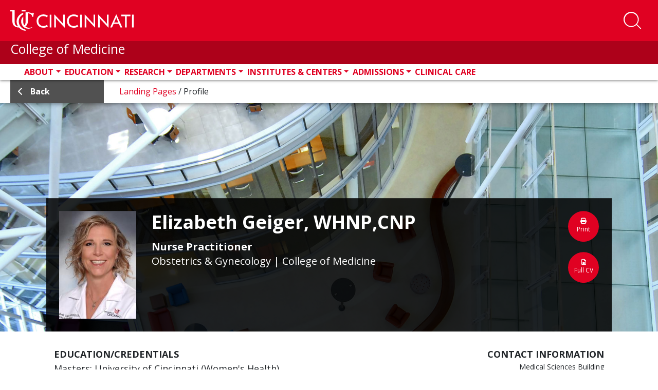

--- FILE ---
content_type: text/html; charset=utf-8
request_url: https://med.uc.edu/landing-pages/profile/index/pubs/geigerel
body_size: 17109
content:
 <!DOCTYPE html> <html lang="en" class="no-js"> <head> <meta charset="utf-8"> <title>
	 Elizabeth Geiger, WHNP,CNP
</title> <description></description> <meta http-equiv="X-UA-Compatible" content="IE=edge"> <meta name="viewport" content="width=device-width, initial-scale=1"> <link rel="dns-prefetch" href="https://stackpath.bootstrapcdn.com/"> <link rel="dns-prefetch" href="https://lcdn.uc.edu/"> <link rel="dns-prefetch" href="https://cdnjs.cloudflare.com/"> <link rel="dns-prefetch" href="https://ssl.google-analytics.com/"> <link rel="dns-prefetch" href="https://fonts.googleapis.com/"> <link rel="dns-prefetch" href="https://use.fontawesome.com/"> <link rel="icon" type="image/x-icon" href="https://med.uc.edu/img/uc-only-web-logo-red.png" /> <link rel="icon" type="image/svg" href="https://med.uc.edu/img/uc-red-logo.svg" /> <link href="https://fonts.googleapis.com/css?family=Open+Sans:100,300,400,700,900" rel="stylesheet"> <link rel="stylesheet" href="https://cdn.jsdelivr.net/npm/bootstrap@4.6.1/dist/css/bootstrap.min.css" integrity="sha384-zCbKRCUGaJDkqS1kPbPd7TveP5iyJE0EjAuZQTgFLD2ylzuqKfdKlfG/eSrtxUkn" crossorigin="anonymous"> <link rel="stylesheet" href="https://cdnjs.cloudflare.com/ajax/libs/Swiper/4.4.6/css/swiper.min.css"> <link href="/ResourcePackages/UCMed/assets/dist/css/style.min.css?package=UCMed" rel="stylesheet" type="text/css" /><link href="/Frontend-Assembly/Telerik.Sitefinity.Frontend.Search/assets/dist/css/sf-search-box.min.css?package=UCMed" rel="stylesheet" type="text/css" /> <script src="https://kit.fontawesome.com/75250b85b9.js" crossorigin="anonymous"></script> <!--LEVEL ACCESS--> <script src='https://cdn.levelaccess.net/accessjs/YW1wX3VvZmMxMTAy/access.js'></script> <meta property="og:title" content="Faculty &amp; Staff Profile | College of Medicine | UC Cincinnati" /><meta property="og:url" content="https://med.uc.edu/landing-pages/profile" /><meta property="og:type" content="website" /><meta property="og:site_name" content="Default" /><script type="text/javascript">
<!-- Google Tag Manager -->
<script>(function(w,d,s,l,i){w[l]=w[l]||[];w[l].push({'gtm.start':
new Date().getTime(),event:'gtm.js'});var f=d.getElementsByTagName(s)[0],
j=d.createElement(s),dl=l!='dataLayer'?'&l='+l:'';j.async=true;j.src=
'https://www.googletagmanager.com/gtm.js?id='+i+dl;f.parentNode.insertBefore(j,f);
})(window,document,'script','dataLayer','GTM-54GJ97S3');</script>
<!-- End Google Tag Manager -->
</script><style type="text/css" media="all">.bg-img {
        background-image: url(/images/default-source/default-album/profile_bg.jpg?Status=Temp&sfvrsn=147778c8_4);
}
h2.pubTitle {
    margin-bottom: 0 !important;
}</style><style type="text/css" media="all">.program-filter .form-group .white-bg:after {
    content: "\f078";
    font-family: "Font Awesome 6 pro" !important;
}
.eProf-tab-side-view fieldset .dd-wrap:after {
    content: "\f078";
    font-family: "Font Awesome 6 pro" !important;</style><style type="text/css" media="all">#navbarSearch {
    width: 100%!important;
    height: auto!important;
    overflow: visible!important;
    position: absolute;
    left: 0;
  bottom: -10.5rem;
    //bottom: unset;
    //top: 250%;
    //transform: translate(0, -250%);
    z-index: 10;
}
#navbar #navbarSearch .search-container div {
    background-color: rgb(0 0 0 / 62%)!important;
}
header .form-group.col-md-10.p-x-0 {
  position: absolute;
    width: 100%;
    display: block !important;
  //top: -35%;
    //transform: translate(0, -35%);
    margin: 0 auto;
    max-width: 100%;
}
#navbarSearch .search-container .search-toggle-buttons .layout-wrapper {
    align-items: stretch;
    max-width: 30em !important;
}
#navbarSearch .search-container div .form-group input.form-control {
    color: #000;
    font-size: 2rem;
    padding: 1rem 1.5rem;
    border: none;
    background-color: #f6f6f6;
    border-radius: 0 !important;
}
#navbarSearch .search-container .search-toggle-buttons .layout-wrapper label:last-child {
    border-radius: 0;
}
header#ucHeader.sticky nav.navbar .container .search-btn span.btn-txt {
    color: white;
    text-transform: uppercase;
    font-weight: 700;
    font-size: 0.8rem;
}
@media (min-width: 992px){
.navbar-expand-lg .navbar-nav {
    padding-left: 3rem;
}
}
.navbar-collapse .search-toggle-buttons .layout-wrapper{
flex-wrap: wrap;
}
.navbar-collapse .search-toggle-buttons label {
    flex-grow: 1;
    text-align: center;
}</style><style type="text/css" media="all">.uc-icon-callout {
    margin: 0;
    height: 100%;
}</style><style type="text/css" media="all">.img-caption{
    margin-bottom: 1.5em;
    margin-right: 1.5em;
    float: left;
    display: inline-block;
    width:100%;
    max-width: 35rem;
}
main .img-caption img {
    margin-bottom: 0 !important;
    width: 100%;
}</style><style type="text/css" media="all">.border-left {
    border-left: 1px solid #e00122!important;
}
.border-right {
    border-right: 1px solid #e00122!important;
}</style><style type="text/css" media="all">.md-text {
    margin: 0 0 1.5rem;
    font-size: 2.2rem;
}
.md-text small {
    font-size: 2.2rem;
}</style><style type="text/css" media="all">
.red-txt {
   color:#e00122 !important;
}</style><style type="text/css" media="all">
p {
    margin-bottom: 1.5rem!mportant;
}
.h1, .h2, .h4, .h5, .h6, h1, h2, h3, h4, h5, h6 {
    margin-bottom: 1.5rem;
}
</style><style type="text/css" media="all">
/*.research-directory-search {
	background-repeat: no-repeat;
	background-position: center center;
	-webkit-background-size: cover;
	-moz-background-size: cover;
	-o-background-size: cover;
	background-size: cover;
	height: 400px;
	position: relative;
	margin: 6rem 0 6rem 0;
}
@media (min-width: 767px) {
	.research-directory-search {
		height: 320px;
	}
}
@media (max-width: 767px) {
	.research-directory-search {
		margin: 0;
	}
}
.research-directory-search:after {
	content: "";
	background-color: black;
	width: 100%;
	height: 100%;
	top: 0;
	left: 0;
	position: absolute;
	mix-blend-mode: soft-light;
}
.research-directory-search.without-bg {
	height: unset;
}
.research-directory-search.without-bg:after {
	content: unset;
	background-color: transparent;
	width: 0%;
	height: 0%;
	top: 0;
	left: 0;
	position: absolute;
	mix-blend-mode: unset;
}
.research-directory-search .red-overlay {
	position: absolute;
	width: 100%;
	height: 100%;
	background-color: rgba(224, 1, 34, 0.7);
	z-index: 20;
	top: 0;
	left: 0;
	padding: 6rem 0 0 0;
}
@media (max-width: 767px) {
	.research-directory-search .red-overlay {
		padding: 5vh 0 0 0;
	}
}
@media (max-width: 1270px) {
	.research-directory-search .red-overlay {
		padding: 6rem 1rem;
	}
}
.research-directory-search .red-overlay h3 {
	color: #FFF;
	text-transform: uppercase;
	margin-bottom: 3rem;
}
@media (min-width: 992px) {
	.research-directory-search .red-overlay div.form-group, .research-directory-search .red-overlay button, .research-directory-search .red-overlay #eProf-search-btn {
		margin: 5rem 0;
	}
}
.research-directory-search .red-overlay .option-controls {
	width: fit-content;
	display: flex;
	flex-direction: row;
	flex-wrap: wrap;
	background-color: rgba(0, 0, 0, 0.5);
	color: #fff;
	font-weight: 400;
	margin-right: -15px;
	margin-left: -15px;
	overflow: hidden;
	border-radius: 0.5rem 0.5rem 0 0;
}
.research-directory-search .red-overlay .option-controls .option-label label {
	font-weight: 700;
	background-color: black;
	padding: 0.5rem 1.5rem;
	margin: 0;
	width: 100%;
}
@media (max-width: 394px) {
	.research-directory-search .red-overlay .option-controls .option-label {
		width: 100%;
	}
}
.research-directory-search .red-overlay .option-controls .search-options {
	display: flex;
	justify-content: space-between;
}
@media (max-width: 394px) {
	.research-directory-search .red-overlay .option-controls .search-options {
		width: 100%;
	}
}
.research-directory-search .red-overlay .option-controls .search-options .form-check {
	transition: all ease-in-out 0.15s;
	color: #fff;
	margin: 0 !important;
	overflow: hidden;
}
@media (max-width: 394px) {
	.research-directory-search .red-overlay .option-controls .search-options .form-check {
		width: 100%;
	}
}
.research-directory-search .red-overlay .option-controls .search-options .form-check input[type="radio"] {
	position: absolute;
	left: -2rem;
	margin: 0 !important;
}
.research-directory-search .red-overlay .option-controls .search-options .form-check input[type="radio"]:checked + label {
	background-color: #e00122;
}
.research-directory-search .red-overlay .option-controls .search-options .form-check label {
	background-color: rgba(125, 125, 125, 0.3);
	padding: 0.5rem 1.5rem;
	cursor: pointer;
}
@media (max-width: 394px) {
	.research-directory-search .red-overlay .option-controls .search-options .form-check label {
		width: 100%;
	}
}
.research-directory-search .red-overlay .option-controls .search-options .form-check:focus label, .research-directory-search .red-overlay .option-controls .search-options .form-check:hover label {
	background-color: rgba(81, 81, 81, 0.8);
	padding: 0.5rem 1.5rem;
}
.research-directory-search .row .form-group {
	margin-top: 0 !important;
}
.research-directory-search .row input {
	border-radius: 0 0 0 0.5rem !important;
}
@media (min-width: 395px) and (max-width: 767px) {
	.research-directory-search .row input {
		border-radius: 0 0.5rem 0.5rem 0.5rem !important;
	}
}
@media (max-width: 394px) {
	.research-directory-search .row input {
		border-radius: 0 0 0.5rem 0.5rem !important;
	}
}
.research-directory-search .row .btn.btn-primary {
	margin-top: 0 !important;
	display: block;
	border-radius: 0 0.5rem 0.5rem 0 !important;
}
@media (max-width: 767px) {
	.research-directory-search .row .btn.btn-primary {
		border-radius: 0.5rem !important;
	}
}
.research-directory-search .form-group {
	padding: 0;
}
@media (max-width: 991px) {
	.research-directory-search .form-group {
		display: flex;
	}
}
.research-directory-search #selectName {
	width: 100%;
	background-color: #fff;
	text-align: left;
}
.research-directory-search #selectName:empty {
	display: none !important;
}
@media (max-width: 767px) {
	.research-directory-search #selectName {
		position: absolute;
		top: 0;
		left: 0;
		transform: translate(0, -100%);
	}
}
.research-directory-search .form-control, .research-directory-search button, .research-directory-search a.btn {
	height: 60px;
	font-size: 2rem;
	opacity: 1;
	display: inline-block;
}
.research-directory-search button, .research-directory-search a.btn, .research-directory-search #eProf-search-btn {
	background-color: #000;
	border-color: #000;
	color: #FFF;
	padding: 1.5rem 1rem;
	margin: 2.5em 0;
	text-align: center;
}
.research-directory-search button:hover, .research-directory-search button:active, .research-directory-search button:focus, .research-directory-search a.btn:hover, .research-directory-search a.btn:active, .research-directory-search a.btn:focus, .research-directory-search #eProf-search-btn:hover, .research-directory-search #eProf-search-btn:active, .research-directory-search #eProf-search-btn:focus {
	background-color: #e00122;
	border-color: #940116;
	color: #FFF;
}
.research-directory-search button i, .research-directory-search button em, .research-directory-search a.btn i, .research-directory-search a.btn em, .research-directory-search #eProf-search-btn i, .research-directory-search #eProf-search-btn em {
	padding: 0 .5rem 0 0;
	font-size: 2.5rem;
}
@media (max-width: 767px) {
	.research-directory-search button, .research-directory-search a.btn, .research-directory-search #eProf-search-btn {
		margin: 0;
	}
}
.research-directory-search div.form-group, .research-directory-search button, .research-directory-search a.btn {
	margin: 1.2rem 0;
}
.research-directory-search h3 {
	font-size: 3.5rem;
	font-weight: 600;
}
@media (min-width: 992px) {
	.research-directory-search h3 {
		font-size: 3rem;
	}
}
.research-directory-search--no-bg h3 {
	color: #000;
}
.research-directory-search--no-bg button.btn, .research-directory-search--no-bg a.btn, .research-directory-search--no-bg #eProf-search-btn {
	background-color: #e00122;
	border-color: #e00122;
}
.research-directory-search--no-bg button.btn:hover, .research-directory-search--no-bg button.btn:focus, .research-directory-search--no-bg button.btn:active, .research-directory-search--no-bg a.btn:hover, .research-directory-search--no-bg a.btn:focus, .research-directory-search--no-bg a.btn:active, .research-directory-search--no-bg #eProf-search-btn:hover, .research-directory-search--no-bg #eProf-search-btn:focus, .research-directory-search--no-bg #eProf-search-btn:active {
	background-color: #000;
	border-color: #000;
	color: #FFF;
}
.research-directory-search .user-data {
	padding: 0.5rem 1.5rem;
}
.research-directory-search .user-data:hover, .research-directory-search .user-data:focus {
	background-color: #515151;
	color: #fff;
}
.px-0 {
	padding-left: 0 !important;
	padding-right: 0 !important;
}
.uc-responsive-image-container .uc-img-original {
	display: none;
}
@media (min-width: 767px) {
	.uc-responsive-image-container .uc-img-original {
		display: block;
	}
}
@media (min-width: 767px) {
	.uc-responsive-image-container .uc-img-responsive {
		display: none;
	}
}*/

/**NEW SEARCH MAIN SEARCH
#navbarSearch {
    bottom: -10.45rem;
}


#navbarSearch .search-container .search-toggle-buttons .layout-wrapper {
    align-items: stretch;
    max-width:24em;
}
#navbarSearch .search-container .search-toggle-buttons .layout-wrapper label {
    display: flex;
    align-items: center;
    flex-grow: 1;
}
@media(max-width:360px){
  #navbarSearch {
    bottom: -26rem;
}
  #navbarSearch .search-container div .form-group input.form-control {
    border-radius: 0 !important;
}
  layout-wrapper{
background-color:#000;
}
#navbarSearch .search-container .search-toggle-buttons .layout-wrapper {

    flex-direction: column;
}
#navbarSearch .search-container .search-toggle-buttons .layout-wrapper>p {
    border-radius: 0;
}
#navbarSearch .search-container .search-toggle-buttons .layout-wrapper label:last-child {
    border-radius: 0;
}
}**/</style><style type="text/css" media="all">article.person .info strong + strong {
    border-top: solid 0.1rem #000;
    padding-top: 0.2rem;
}</style><style type="text/css" media="all">a.appoint-filter {
    height: fit-content;
    max-width: fit-content;
    min-width: 4em;
    margin-right: 1vw;
    flex-basis: auto;
}
a.appoint-filter:last-child{
	margin-right: 0;
}</style><style type="text/css" media="all">.full-profile .bsInfo p {
    margin: 0 !important;
}</style><style type="text/css" media="all">h4 a{
    font-size: 2.4rem;
    font-weight: 600;
    color: #515151 !important;
}
main h5 {
    font-size: 2.3rem;
}
span.sf-document-extension {
    text-transform: uppercase !important;
}
.light-gray-bg.call-out a:link {
    color: #cd0220;
}
main#content .col-md-9 h5{
 color:#e00122;
}
address a:link em.fab {
    font-size: 2rem;
    line-height: 0;
    color: black;
    margin: 0 1.5rem 0 0;
}
.big-btn {
    line-height: 1.2;
}
.sf-Checkboxes label{
font-weight: 400;
}
.sf-Checkboxes label input{
  display:inline-block;
  width: unset;
}
.staff .info h1, .student .info h1 {
    color: #000;
}
.filter-item + .title {
    margin: 2em 0 0;
}
.v2 ul.sidebar-menu li a {
    font-weight: 700;
    padding: 0;
}
.v2 ul.sidebar-menu li a:first-letter {
    text-transform: capitalize !important;
}
.pagination {
    position: relative;
    z-index: 1;
}
.uc-event--grid .content {
    height: fit-content !important;
}
#member-filter{
min-height: 47px;
}

.light-gray-bg.pad-2.col-md-12 label {
    display: inline-block;
    margin-bottom: .5rem;
    font-weight: 700;
}
.directory .light-gray-bg{
	margin-bottom:2em;
}
button[data-sf-role="captcha-audio-btn"] {
    background-color: #e00622;
    color: white;
    border: none;
    padding: 0.25em 0.5em;
}
button[data-sf-role="captcha-audio-btn"]:hover, button[data-sf-role="captcha-audio-btn"]:focus{
      background-color: #000;
}

a.full-story-link {
    color: #ffffff;
    text-decoration: none;
    padding: 0.5rem 1rem;
    background-color: #515151;
}
div[class^=parent-lvl] a {
    background-color: #515151;
}
div[class^=parent-lvl] a:hover, div[class^=parent-lvl] a:focus{
    background-color: 
	#313131
}
h6 {
    color: #515151;
    font-size: 2.4rem;
}
.margin-top-0{
margin-top:0!important;
}
a.image-link {
    margin: 0 0 .8rem;
    padding: 2px;
	display:inline-block;
}

a.image-link:focus, a.image-link:hover {
    padding: 0;
    color: #e00122;
	border-radius: 1.5rem;
    text-decoration: none;
    border: solid 2px red;
}
a.image-link img{
	margin-bottom:0 !important;
	border-radius: 1.3rem;
}</style><style type="text/css" media="all">a.btn.btn-responsive{
  display:block;
  line-height:2;
  text-align: center!important;
}
a.white-outline-rounded-corner{
  border:solid 3px #fff !important;
  border-radius:50px !important;
  color:#e00122 !important;
  padding:.5em;
  font-size:1em;
  font-weight: 700;
}
a.white-outline-rounded-corner:hover{
  border:solid 3px #000 !important;
  border-radius:50px !important;
  text-decoration: underline;
  color:#fff !important;
  padding:.5em;
  font-size:1em;
  font-weight: 700;
}
a.red-outline-rounded-corner{
    border:solid 3px #e00122 !important;
  border-radius:50px !important;
  color:#000 !important;
  padding:.5em;
  font-size:1em;
  font-weight: 700;
}
a.red-outline-rounded-corner:hover{
  border:solid 3px #000 !important;
  border-radius:50px !important;
  text-decoration: underline;
  color:#000 !important;
  padding:.5em;
  font-size:1em;
  font-weight: 700;
}
a.gray-outline-rounded-corner{
  border:solid 3px #515151 !important;
  border-radius:50px !important;
  color:#515151 !important;
  padding:.5em;
  font-size:1em;
  font-weight: 700;
}
a.gray-outline-rounded-corner:hover{
  border:solid 3px #000 !important;
  border-radius:50px !important;
  text-decoration: underline;
  color:#000 !important;
  padding:.5em;
  font-size:1em;
  font-weight: 700;
}
a.black-outline-rounded-corner{
    border:solid 3px #000 !important;
  border-radius:50px !important;
  color:#000 !important;
  padding:.5em;
  font-size:1em;
  font-weight: 700;
}
a.black-outline-rounded-corner:hover{
  border:solid 3px #e00122 !important;
  border-radius:50px !important;
  text-decoration: underline;
  color:#e00122 !important;
  padding:.5em;
  font-size:1em;
  font-weight: 700;
}

a.white-outline-square-corner{
  border:solid 3px #fff !important;
  color:#000 !important;
  padding:.5em;
  font-size:1em;
  font-weight: 700;
}
a.white-outline-square-corner:hover{
  border:solid 3px #000 !important;
  text-decoration: underline;
  color:#e00122 !important;
  padding:.5em;
  font-size:1em;
  font-weight: 700;
}
a.red-outline-square-corner{
    border:solid 3px #e00122 !important;
  color:#000 !important;
  padding:.5em;
  font-size:1em;
  font-weight: 700;
}
a.red-outline-square-corner:hover{
  border:solid 3px #000 !important;
  text-decoration: underline;
  color:#000 !important;
  padding:.5em;
  font-size:1em;
  font-weight: 700;
}

  a.gray-outline-square-corner{
    border:solid 3px #515151 !important;
    color:#515151 !important;
    padding:.5em;
    font-size:1em;
    font-weight: 700;
  }
  a.gray-outline-square-corner:hover{
    border:solid 3px #000 !important;
    text-decoration: underline;
    color:#000 !important;
    padding:.5em;
    font-size:1em;
    font-weight: 700;
  }
  a.black-outline-square-corner{
      border:solid 3px #000 !important;
    color:#000 !important;
    padding:.5em;
    font-size:1em;
    font-weight: 700;
  }
  a.black-outline-square-corner:hover{
    border:solid 3px #e00122 !important;
    text-decoration: underline;
    color:#e00122 !important;
    padding:.5em;
    font-size:1em;
    font-weight: 700;
  }
  
  a.white-solid-rounded-corner{
  border:solid 3px #fff !important;
  background-color: #fff !important;
  border-radius:50px !important;
  color:#e00122 !important;
  padding:.5em;
  font-size:1em;
  font-weight: 700;
}
a.white-solid-rounded-corner:hover{
  border:solid 3px #000 !important;
  background-color: #000 !important;
  border-radius:50px !important;
  text-decoration: underline;
  color:#fff !important;
  padding:.5em;
  font-size:1em;
  font-weight: 700;
}
a.red-solid-rounded-corner{
    border:solid 3px #e00122 !important;
    background-color: #e00122 !important;
    border-radius:50px !important;
  color:#fff !important;
  padding:.5em;
  font-size:1em;
  font-weight: 700;
}
a.red-solid-rounded-corner:hover{
  border:solid 3px #000 !important;
  background-color: #000 !important;
  border-radius:50px !important;
  text-decoration: underline;
  color:#fff !important;
  padding:.5em;
  font-size:1em;
  font-weight: 700;
}

  a.gray-solid-rounded-corner{
    border:solid 3px #515151 !important;
    background-color: #515151 !important;
    border-radius:50px !important;
    color:#fff !important;
    padding:.5em;
    font-size:1em;
    font-weight: 700;
  }
  a.gray-solid-rounded-corner:hover{
    border:solid 3px #000 !important;
    background-color: #000 !important;
    border-radius:50px !important;
    text-decoration: underline;
    color:#fff !important;
    padding:.5em;
    font-size:1em;
    font-weight: 700;
  }
  a.black-solid-rounded-corner{
      border:solid 3px #000 !important;
      background-color: #000 !important;
      border-radius:50px !important;
    color:#fff !important;
    padding:.5em;
    font-size:1em;
    font-weight: 700;
  }
  a.black-solid-rounded-corner:hover{
    border:solid 3px #e00122 !important;
    background-color: #e00122 !important;
    border-radius:50px !important;
    text-decoration: underline;
    color:#fff !important;
    padding:.5em;
    font-size:1em;
    font-weight: 700;
  }
  a.white-solid-square-corner{
  border:solid 3px #fff !important;
  background-color: #fff !important;
  color:#e00122 !important;
  padding:.5em;
  font-size:1em;
  font-weight: 700;
}
a.white-solid-square-corner:hover{
  border:solid 3px #000 !important;
  background-color: #000 !important;
  text-decoration: underline;
  color:#fff !important;
  padding:.5em;
  font-size:1em;
  font-weight: 700;
}
a.red-solid-square-corner{
    border:solid 3px #e00122 !important;
    background-color: #e00122 !important;
  color:#fff !important;
  padding:.5em;
  font-size:1em;
  font-weight: 700;
}
a.red-solid-square-corner:hover{
  border:solid 3px #000 !important;
  background-color: #000 !important;
  text-decoration: underline;
  color:#fff !important;
  padding:.5em;
  font-size:1em;
  font-weight: 700;
}

  a.gray-solid-square-corner{
    border:solid 3px #515151 !important;
    background-color: #515151 !important;
    color:#fff !important;
    padding:.5em;
    font-size:1em;
    font-weight: 700;
  }
  a.gray-solid-square-corner:hover{
    border:solid 3px #000 !important;
    background-color: #000 !important;
    text-decoration: underline;
    color:#fff !important;
    padding:.5em;
    font-size:1em;
    font-weight: 700;
  }
  a.black-solid-square-corner{
      border:solid 3px #000 !important;
      background-color: #000 !important;
    color:#fff !important;
    padding:.5em;
    font-size:1em;
    font-weight: 700;
  }
  a.black-solid-square-corner:hover{
    border:solid 3px #e00122 !important;
    background-color: #e00122 !important;
    text-decoration: underline;
    color:#fff !important;
    padding:.5em;
    font-size:1em;
    font-weight: 700;
  }
  
  
  
</style><style type="text/css" media="all">.research-directory-search {
    margin-top: 0 !important;
    background-image: url(/images/default-source/home-search-bg/dept-hero.jpg);
}
.uc-hero {
    position: relative;
    z-index: 1;
    margin: 0 !important;
}
main:has(.full-width) .research-directory-search {
    display: none;
}</style><style type="text/css" media="all">.alert {
   display: none !important;
}</style><style type="text/css" media="all">select#taxonomy-filter.form-control:not([size]):not([multiple]) {
    height: 4rem;
}</style><style type="text/css" media="all">.uc-red-bg p,.uc-red-bg h3,.uc-red-bg h4,.uc-red-bg h5,.uc-red-bg h6,.uc-red-bg a{
color:#fff;
}</style><style type="text/css" media="all">span.icon-wrapper img {
    max-height: -webkit-fill-available;
    width: auto;
}
.expandable-list .sf-Long-text[style="display: block;"] a{
    color: #e00122;
    text-decoration: none;
    background:transparent !important;
}</style><style type="text/css" media="all">ul.facility-list .facility a, ul.facility-list li a {
    background-color: #d7d7d7;
}</style><style type="text/css" media="all">@media (min-width:1150px){
header#ucHeader .nav-item {
    flex-shrink: 0;
    flex-grow: 1;
}
 }</style><style type="text/css" media="all">.research-interests{
    font-size: 2rem;
    color: #fff;
    padding: 0.8rem;
    margin: 1.5rem 0 1.5rem;
    background-color: #000;
    width: 100%;
    display: block;
}</style><style type="text/css" media="all">@media(min-width:681px){
.interests-holder .clinical-interests .interest-items p, .interests-holder .research-interests .interest-items p {
    flex-basis: 30% !important;
}
}
@media(max-width:680px){
.interests-holder .clinical-interests .interest-items p, .interests-holder .research-interests .interest-items p {
    flex-basis: 47%;
}
}
@media(max-width:580px){
.interests-holder .clinical-interests .interest-items p, .interests-holder .research-interests .interest-items p {
    flex-basis: 95%;
    margin-left: 5%;
}
}
p.focus-interests {
    display: list-item;
    margin-left: 3%;
}</style><style type="text/css" media="all">body.sfPageEditor.zeContentMode .sticky-top {
	position: static;
}</style><style type="text/css" media="all">.pubHolder:empty{
  display:none !important;
  margin:0 0 !important;
}
.interests-holder:empty{
  display:none !important;
  margin:0 0 !important;
}</style><style type="text/css" media="all">article.person .info h1 {
    color: #000000 !important;
}
article.person .info h2 {
    color: #e00122 !important;
}
article.person .info strong {
    font-size: 1.4rem;
    display: block;
    color: #595959;
}</style><style type="text/css" media="all">.depart .sticky#ucHeader nav.navbar .container .red-container a.navbar-brand svg {
  scale:1;
}

h4 a {
    color: #e00122 !important;
    text-decoration: underline;
}</style><style type="text/css" media="all">.com-announcement{
  color: #fff !important;
  background-color: #e00122;
  border-radius: .85em;
  filter: drop-shadow(.2em .4em .6em rgba(0 0 0 /.3));
  padding: 2rem;
  margin-bottom:3rem !important;
}
.com-announcement p:last-child {
    margin: 0;
}</style><style type="text/css" media="all">input[type="email"] {
    display: block;
    width: 100%;
    height: calc(1.5em + .75rem + 2px);
    padding: .375rem .75rem;
    font-size: 1rem;
    font-weight: 400;
    line-height: 1.5;
    color: #495057;
    background-color: #fff;
    background-clip: padding-box;
    border: 1px solid #ced4da;
    border-radius: .25rem;
    transition: border-color .15s ease-in-out,box-shadow .15s ease-in-out;
    font-size: 1em;
    border-radius: 0.15em!important;
}
.form-group label, .sf-fieldWrp label{
    font-size: 1em;
    font-weight: 700;
    line-height: 1.2;
    margin-bottom: 0.5rem;
}
.sf-fieldWrp p{
  color: #e00122;
}</style><style type="text/css" media="all">#navbar #navbarSearch .search-container.container {
    max-width: 30.65em;
	width:100%;
}
#navbar #navbarSearch .search-container .search-toggle-buttons .layout-wrapper>p {
    border-radius: 0 !important;
    background-color: #000;
}
#navbar #navbarSearch .search-container .search-toggle-buttons .layout-wrapper label:last-child {
    border-radius: 0 !important;
}
#navbar #navbarSearch .search-container .form-textbox {
    height: auto;
    border-radius: 0rem!important;
}</style><meta name="Generator" content="Sitefinity 15.2.8430.0 DX" /><link rel="canonical" href="https://med.uc.edu/landing-pages/profile" /></head> <body class="landing-pages"> <script src="/ScriptResource.axd?d=6DQe8ARl7A9TiuWej5ttCmi6pLGrq2BAmk7EGSeJiFRCs0vztH82EdRCyHUPAlOFv0j_cpbpKQG_Ldccz68PTPgeJuX9exzm1QM5L4su7MCooWUDG-PdM-IpUL8nIa8R1LeTwt-6zy00J_nGaJGEvGotouhkMy-xqaV9xemyZGEbDfJMf1QQm2Aj-QwvYWIq0&amp;t=5b26a2a8" type="text/javascript"></script><script src="/ScriptResource.axd?d=74FHISOx3fOPKwLxL0RMYtP2hz-22dfeBdqUhpZ4UUz-wKsrYetb3CEbMuR5alM1vYxK6-FA3OwQTWarh1da4plkbw2tLcrEkmyVwlEVKMXZcUobX5ZpBYZb06nmW_U-xc5-t586YVPXFrMqXalz-kn0pwy1M2DJdesAMF5jLWfavTI6FNYiK3c_8dYRjc2W0&amp;t=5b26a2a8" type="text/javascript"></script><script src="/ScriptResource.axd?d=BipRCKUteAIr0PTUVR7xoyL459x2K5VkyThh9VmCyKbPuzJhsys_RwLX4FCLz3GBZYAdJ0kj9USFZHupGo72n0xsobn78h7Heea5m6pxEXy6OM1l9I1E9yEH-NfqUS-vHK18CAb7jsYnELWmNB1eLZ_dBnP8_5ycJgcHDtc389yYahcVtdLTQTenWNhnfmuY0&amp;t=5b26a2a8" type="text/javascript"></script> <a class="skip-to-content sr-only sr-only-focusable" href="#content">Skip to main content</a> <div class="alert alert-light" role="alert"> <div class="container"> <div class="row"> <div class="col-10"> 

<script async src="https://www.googletagmanager.com/gtag/js?id=G-ZJW53V0JBE"></script>
<script>
 window.dataLayer = window.dataLayer || [];
  function gtag(){dataLayer.push(arguments);}
  gtag('js', new Date());

  gtag('config', 'G-ZJW53V0JBE');
</script>



<script type="text/javascript">
<!-- Google Tag Manager (noscript) -->
<noscript><iframe src="https://www.googletagmanager.com/ns.html?id=GTM-54GJ97S3"
height="0" width="0" style="display:none;visibility:hidden"></iframe></noscript>
<!-- End Google Tag Manager (noscript) -->
</script>


 </div> <div class="col-2"> <button type="button" class="close" data-dismiss="alert" aria-label="Close"> <span aria-hidden="true">&times;</span> </button> </div> </div> </div> </div> <header id="ucHeader" class="uc-red-bg sticky-top"> <nav id="navbar" aria-label="main navigation" class="navbar navbar-expand-lg navbar-light"> <div class="container"> <div class="header-left"> <span class="red-container"> <a href="//uc.edu" class="navbar-brand"> <svg id="Layer_1" data-name="Layer 1" xmlns="http://www.w3.org/2000/svg" viewBox="0 0 928.35 154.74" class="logo img-fluid" width="350" height="58.328" aria-label="University of Cincinnati"> <defs> <style>
                                        .cls-1 {
                                            fill: #fff;
                                        }
                                    </style> </defs> <g id="UC_Cincinnati" data-name="UC Cincinnati"> <g id="CINCINNATI"> <path id="I" class="cls-1" d="M198,81.45c0-29.84,20.9-50.18,51.42-50.18,12.93,0,23.92,3.43,33.82,10.72l-7.56,10.72A45.27,45.27,0,0,0,249,43.92c-22.14,0-37.53,15.26-37.53,37.53S226.85,119,249,119a45.21,45.21,0,0,0,26.67-8.8l7.56,10.73c-9.9,7.28-20.89,10.72-33.82,10.72C218.88,131.63,198,111.28,198,81.45Z"></path> <path id="T" class="cls-1" d="M309.21,129.57H296.84V33.33h12.37Z"></path> <path id="A" class="cls-1" d="M390.9,94.24A37.59,37.59,0,0,1,398.46,105l.55-.14c-.83-3.71-1.38-9.35-1.38-17.32V33.33H410v97.61h-1.1L350.2,68.66a44.09,44.09,0,0,1-7.56-10.72l-.41.14c.82,3.71,1.23,9.35,1.23,17.18v54.31H331.09V32h1.24Z"></path> <path id="N" class="cls-1" d="M426.67,81.45c0-29.84,20.9-50.18,51.42-50.18C491,31.27,502,34.7,511.92,42l-7.57,10.72a45.25,45.25,0,0,0-26.67-8.79c-22.13,0-37.53,15.26-37.53,37.53S455.55,119,477.68,119a45.19,45.19,0,0,0,26.67-8.8l7.57,10.73c-9.9,7.28-20.9,10.72-33.83,10.72C447.57,131.63,426.67,111.28,426.67,81.45Z"></path> <path id="N-2" data-name="N" class="cls-1" d="M537.91,129.57H525.53V33.33h12.38Z"></path> <path id="I-2" data-name="I" class="cls-1" d="M619.59,94.24A37.59,37.59,0,0,1,627.15,105l.55-.14c-.83-3.71-1.38-9.35-1.38-17.32V33.33H638.7v97.61h-1.1L578.89,68.66a44.09,44.09,0,0,1-7.56-10.72l-.41.14c.82,3.71,1.23,9.35,1.23,17.18v54.31H559.78V32H561Z"></path> <path id="C" class="cls-1" d="M720.67,94.24A37.39,37.39,0,0,1,728.23,105l.55-.14c-.82-3.71-1.37-9.35-1.37-17.32V33.33h12.37v97.61h-1.1L680,68.66a44.15,44.15,0,0,1-7.57-10.72l-.41.14c.83,3.71,1.24,9.35,1.24,17.18v54.31H660.87V32h1.23Z"></path> <path id="N-3" data-name="N" class="cls-1" d="M796.9,31.27h1.38l45,98.3H829.35l-12-26.95h-39.6l-12,26.95H751.94Zm-8,60.77h17.32a73.65,73.65,0,0,1,7.7.27l.14-.14a32.27,32.27,0,0,1-4.27-7.83L801.3,64.26c-1.92-5-3.16-8.8-3.44-11.27h-.55c-.27,2.47-1.51,6.32-3.43,11.27l-8.53,20.08a32.35,32.35,0,0,1-4.26,7.83l.14.14A73.35,73.35,0,0,1,788.93,92Z"></path> <path id="I-3" data-name="I" class="cls-1" d="M904,45.15H879.41a8.87,8.87,0,0,1-3.58-.41l-.13.27a9.75,9.75,0,0,1,.41,3.3v81.26H863.74V48.31a9.5,9.5,0,0,1,.41-3.3l-.28-.27a8.07,8.07,0,0,1-3.43.41H835.69V33.33H904Z"></path> <path id="C-2" data-name="C" class="cls-1" d="M928.35,129.57H916V33.33h12.38Z"></path> </g> <g id="UC_logo" data-name="UC logo"> <path id="U" class="cls-1" d="M63.55,83.81c0-23.54,13.76-42.57,34.09-53.24V19C68.42,28.57,47.47,53.27,47.47,83.81c0,15.11,3.94,26.91,10.8,37.48-18.07-3.17-25.85-15.77-25.85-37.48V0H0V8.63H15.49V83.81c0,30.13,19.64,45.77,49.53,46.27a76.26,76.26,0,0,0,46,24.19c1.45.22,2.83.37,4,.47v-8.57c-1.48-.26-2.51-.5-2.51-.5C84.31,138.5,63.55,114.54,63.55,83.81Z"></path> <path id="C-3" data-name="C" class="cls-1" d="M131.9,83.82V23.16c20,0,32,11.89,32.63,25.52L172,50.15l5.21-30.35-8.86-1.72-1.08,6.48c-16-8-29.37-9.49-42.69-9.49a80.76,80.76,0,0,0-9.64.57L115,83.82c0,13.26-1.92,21.08-8.71,29.43-7.46-8.24-8.64-17.6-8.64-29.43,0-6.31,0-36.31,0-36.31C87.73,57.09,81.53,69,81.53,83.82c0,31,23.93,55.18,53.13,55.18,10,0,21.59-2.45,30-8.18l-2.13-3.18c-11.38,5.81-34.49,7.16-48.61-6C125.87,112.77,131.9,101.5,131.9,83.82Z"></path> <rect id="Ingot" class="cls-1" x="85.39" y="0.04" width="29.56" height="8.63"></rect> </g> </g> </svg> </a> </span> </div> <div class="header-right"> <button class="navbar-toggler search-btn" type="button" data-toggle="collapse" data-target="#navbarSearch" aria-controls="navbarSearch" aria-expanded="false" aria-label="Toggle Search"> <svg xmlns="http://www.w3.org/2000/svg" class="svg svg-search" viewBox="0 0 100 100" aria-hidden="true"> <g data-name="Layer 2"> <path d="M87.33,83.1l-17.94-18a32.92,32.92,0,1,0-2.81,3L84.44,86Zm-43-10.18A28.26,28.26,0,1,1,72.63,44.66,28.3,28.3,0,0,1,44.36,72.92Z"></path> </g> </svg> </button> <button class="navbar-toggler main-nav align-items-end" type="button" data-toggle="collapse" data-target="#navbarSupportedContent" aria-controls="navbarSupportedContent" aria-expanded="false" aria-label="Toggle navigation"> <span class="navbar-toggler-icon"> <svg id="Bars1" xmlns="http://www.w3.org/2000/svg" viewBox="0 0 40 34" aria-hidden="true" data-icon="bars"> <style type="text/css">
                                    .st0 {
                                        fill: #FFFFFF;
                                    }
                                </style> <g id="t-bar"> <rect y="7" class="st0" width="40" height="1"></rect> </g> <g id="m-bar"> <rect y="16" class="st0" width="40" height="1"></rect> </g> <g id="b-bar"> <rect y="25" class="st0" width="40" height="1"></rect> </g> </svg> </span> </button> </div> </div> <div class="uc-dark-red-bg"> <div class="container"> <h1> 

<a href="/" class="brand">College of Medicine
                        </a> </h1> </div> </div> <div class="white-bg"> <div class="container"> <div class="collapse navbar-collapse" id="navbarSupportedContent"> 

<ul class="navbar-nav mr-auto">
        <li class="nav-item dropdown">
            <a href="#" data-toggle="dropdown" class="nav-link dropdown-toggle">About</a>
            <ul class="dropdown-menu">
                            <li class="">
                <a class="dropdown-item" href="/about/medicine" >About the College</a>
            </li>
            <li class="">
                <a class="dropdown-item" href="/about/history" >College History</a>
            </li>
            <li class="">
                <a class="dropdown-item" href="/about/comdean" >College of Medicine Dean</a>
            </li>
            <li class="">
                <a class="dropdown-item" href="/about/leadership" >Leadership</a>
            </li>
            <li class="">
                <a class="dropdown-item" href="/about/depart-chairs" >Department Chairs</a>
            </li>
            <li class="">
                <a class="dropdown-item" href="/about/admin-offices" >Administrative Offices</a>
            </li>
            <li class="">
                <a class="dropdown-item" href="/about/body-donation" >Body Donation Program </a>
            </li>
            <li class="">
                <a class="dropdown-item" href="/about/daniel-drake-medal" >Daniel Drake Medal</a>
            </li>
            <li class="">
                <a class="dropdown-item" href="/about/news" >Latest News</a>
            </li>

            </ul>
        </li>
        <li class="nav-item dropdown">
            <a href="#" data-toggle="dropdown" class="nav-link dropdown-toggle">Education</a>
            <ul class="dropdown-menu">
                            <li class="">
                <a class="dropdown-item" href="/education/overview" >Overview</a>
            </li>
            <li class="">
                <a class="dropdown-item" href="/education/programs" >College of Medicine Programs</a>
            </li>
            <li class="">
                <a class="dropdown-item" href="/education/medical-student-education" >Medical Student Education</a>
            </li>
            <li class="">
                <a class="dropdown-item" href="/education/gme" >Graduate Medical Education</a>
            </li>
            <li class="">
                <a class="dropdown-item" href="/education/graduate-education" >Doctoral &amp; Masters Education</a>
            </li>
            <li class="">
                <a class="dropdown-item" href="/education/undergraduate-education" >Undergraduate Education</a>
            </li>
            <li class="">
                <a class="dropdown-item" href="/education/continuing-medical-education-ccpd" >Continuing Medical Education/CCPD</a>
            </li>
            <li class="">
                <a class="dropdown-item" href="/education/education-resources" >Education Resources</a>
            </li>

            </ul>
        </li>
        <li class="nav-item dropdown">
            <a href="#" data-toggle="dropdown" class="nav-link dropdown-toggle">Research</a>
            <ul class="dropdown-menu">
                            <li class="">
                <a class="dropdown-item" href="/research/overview" >Overview</a>
            </li>
            <li class="">
                <a class="dropdown-item" href="/research/leadership" >Leadership</a>
            </li>
            <li class="">
                <a class="dropdown-item" href="/research/office-of-clinical-research" >Office of Clinical Research</a>
            </li>
            <li class="">
                <a class="dropdown-item" href="/research/core" >Core Facilities</a>
            </li>
            <li class="">
                <a class="dropdown-item" href="/research/internal-awards" >Internal Funding</a>
            </li>
            <li class="">
                <a class="dropdown-item" href="/research/recognition" >Recognition</a>
            </li>
            <li class="">
                <a class="dropdown-item" href="/research/funding" >Grant Writing</a>
            </li>
            <li class="">
                <a class="dropdown-item" href="/research/policies" >Policies</a>
            </li>
            <li class="">
                <a class="dropdown-item" href="/research/research-art-contest" >Research Art Contest</a>
            </li>

            </ul>
        </li>
        <li class="nav-item dropdown">
            <a href="#" data-toggle="dropdown" class="nav-link dropdown-toggle">Departments</a>
            <ul class="dropdown-menu">
                            <li class="">
                <a class="dropdown-item" href="/depart/anesthesiology" >Anesthesiology</a>
            </li>
            <li class="">
                <a class="dropdown-item" href="/depart/bhd" >Biostatistics, Health Informatics &amp; Data Sciences</a>
            </li>
            <li class="">
                <a class="dropdown-item" href="/depart/cancer-biology" >Cancer Biology </a>
            </li>
            <li class="">
                <a class="dropdown-item" href="/depart/dermatology" >Dermatology</a>
            </li>
            <li class="">
                <a class="dropdown-item" href="/depart/emergency-medicine" >Emergency Medicine</a>
            </li>
            <li class="">
                <a class="dropdown-item" href="/depart/eh" >Environmental &amp; Public Health Sciences</a>
            </li>
            <li class="">
                <a class="dropdown-item" href="/depart/familymed" >Family and Community Medicine</a>
            </li>
            <li class="">
                <a class="dropdown-item" href="/depart/intmed" >Internal Medicine</a>
            </li>
            <li class="">
                <a class="dropdown-item" href="/depart/dme" >Medical Education</a>
            </li>
            <li class="">
                <a class="dropdown-item" href="/depart/molgen" >Molecular &amp; Cellular Biosciences</a>
            </li>
            <li class="">
                <a class="dropdown-item" href="/depart/neuro" >Neurology and Rehabilitation Medicine </a>
            </li>
            <li class="">
                <a class="dropdown-item" href="/depart/neurosurgery" >Neurosurgery</a>
            </li>
            <li class="">
                <a class="dropdown-item" href="/depart/ob" >Obstetrics and Gynecology</a>
            </li>
            <li class="">
                <a class="dropdown-item" href="/depart/ophtha" >Ophthalmology</a>
            </li>
            <li class="">
                <a class="dropdown-item" href="/depart/orthopaedic" >Orthopaedic Surgery</a>
            </li>
            <li class="">
                <a class="dropdown-item" href="/depart/otolaryngology" >Otolaryngology</a>
            </li>
            <li class="">
                <a class="dropdown-item" href="/depart/pathology" >Pathology</a>
            </li>
            <li class="">
                <a class="dropdown-item" href="/depart/pediatrics" >Pediatrics</a>
            </li>
            <li class="">
                <a class="dropdown-item" href="/depart/ppn" >Pharmacology, Physiology, and Neurobiology</a>
            </li>
            <li class="">
                <a class="dropdown-item" href="/depart/psychiatry" >Psychiatry and Behavioral Neuroscience</a>
            </li>
            <li class="">
                <a class="dropdown-item" href="/depart/radiation-oncology" >Radiation Oncology</a>
            </li>
            <li class="">
                <a class="dropdown-item" href="/depart/radiology" >Radiology</a>
            </li>
            <li class="">
                <a class="dropdown-item" href="/depart/surgery" >Surgery</a>
            </li>
            <li class="">
                <a class="dropdown-item" href="/depart/urology" >Urology</a>
            </li>

            </ul>
        </li>
        <li class="nav-item dropdown">
            <a href="#" data-toggle="dropdown" class="nav-link dropdown-toggle">Institutes &amp; Centers</a>
            <ul class="dropdown-menu">
                            <li class="">
                <a class="dropdown-item" href="/institutes/finder" >All Institutes and Centers</a>
            </li>
            <li class="">
                <a class="dropdown-item" href="/institutes/area-health-education-center" >Area Health Education Center</a>
            </li>
            <li class="">
                <a class="dropdown-item" href="/institutes/CAR" >Center for Addiction Research</a>
            </li>
            <li class="">
                <a class="dropdown-item" href="/institutes/chi" >Center for Health Informatics</a>
            </li>
            <li class="">
                <a class="dropdown-item" href="/institutes/hoxworth-blood-center" >Hoxworth Blood Center</a>
            </li>
            <li class="">
                <a class="dropdown-item" href="/institutes/mmpc" >Mouse Metabolic Phenotyping Center</a>
            </li>
            <li class="">
                <a class="dropdown-item" href="/institutes/integrative" >Center for Integrative Health</a>
            </li>
            <li class="">
                <a class="dropdown-item" href="/institutes/center-for-intellectual-and-developmental-disabilities" >Center for Developmental Disabilities</a>
            </li>
            <li class="">
                <a class="dropdown-item" href="/institutes/ucccr" >UC Center for Cardiovascular Research </a>
            </li>
            <li class="">
                <a class="dropdown-item" href="/institutes/uc-neuroscience-institute" >UC Gardner Neuroscience Institute</a>
            </li>
            <li class="">
                <a class="dropdown-item" href="/institutes/cancer" >University of Cincinnati Cancer Center</a>
            </li>

            </ul>
        </li>
        <li class="nav-item dropdown">
            <a href="#" data-toggle="dropdown" class="nav-link dropdown-toggle">Admissions</a>
            <ul class="dropdown-menu">
                            <li class="">
                <a class="dropdown-item" href="/connections-dual-admissions" >Connections Dual Admissions</a>
            </li>
            <li class="">
                <a class="dropdown-item" href="/admissions/phd-admissions" >Doctoral Degree Admissions</a>
            </li>
            <li class="">
                <a class="dropdown-item" href="/admissions/fellowship-admissions" >Fellowship Admissions</a>
            </li>
            <li class="">
                <a class="dropdown-item" href="/admissions/hazardous-substances-certificate" >Hazardous Substances Certificate</a>
            </li>
            <li class="">
                <a class="dropdown-item" href="/admissions/medical-student-admissions" >MD Admissions</a>
            </li>
            <li class="">
                <a class="dropdown-item" href="/admissions/md-mba-dual-degree" >MD/MBA Dual Degree</a>
            </li>
            <li class="">
                <a class="dropdown-item" href="/admissions/md-phd-program" >MD/PhD Program</a>
            </li>
            <li class="">
                <a class="dropdown-item" href="/admissions/md-mph-program" >MD/MPH Program</a>
            </li>
            <li class="">
                <a class="dropdown-item" href="/admissions/master-admissions" >Master Degree Admissions</a>
            </li>
            <li class="">
                <a class="dropdown-item" href="/admissions/residency-admissions" >Residency Admissions</a>
            </li>
            <li class="">
                <a class="dropdown-item" href="/admissions/undergrad-medical-sciences" >Undergrad Medical Sciences</a>
            </li>
            <li class="">
                <a class="dropdown-item" href="/admissions/undergrad-public-health" >Undergrad Public Health</a>
            </li>

            </ul>
        </li>
        <li class="nav-item "><a href="/clinical" class="nav-link" >Clinical Care</a></li>
</ul>






 </div> </div> </div> <div class="collapse navbar-collapse" id="navbarSearch"> <div class="search-container container"> 






<div>
<div class="search-toggle-buttons">
    <div class="layout-wrapper">
        <p>Search By:</p>
        <input type="radio" id="searchChoice1" name="search-type" value="siteSearch" checked>
        <label for="searchChoice1" tabindex="0">Site Search</label>
        <input type="radio" id="searchChoice2" name="search-type" value="lastName">
        <label for="searchChoice2" tabindex="0">Last Name</label>
        <input type="radio" id="searchChoice3" name="search-type" value="keyword">
        <label for="searchChoice3" tabindex="0">Keyword</label>
        <input type="radio" id="searchChoice4" name="search-type" value="specialty">
        <label for="searchChoice4" tabindex="0">Specialty</label>
    </div>
</div>
<div class="form-group">
    <input type="text" class="form-control form-textbox front-txt-searchbox" title="Search input" placeholder="Search" id="645e1d50-1019-4580-bf0f-9cf043a87ecd" value="" />
    <button type="button" class="btn" id="visual-search-button">Search</button>
    <button type="button" class="btn hidden hidden-sitesearch-button" id="cecb5406-503e-4981-9b9d-fcb1dac8c02d">Search</button>
    <input type="hidden" id="hiddenResultsPage" value="/landing-pages/profile/" />
    <input type="hidden" data-sf-role="resultsUrl" value="/search-results" />
    <input type="hidden" data-sf-role="indexCatalogue" value="05-15-2025" />
    <input type="hidden" data-sf-role="wordsMode" value="AllWords" />
    <!--input type="hidden" data-sf-role="disableSuggestions" value='false' />
    <input type="hidden" data-sf-role="minSuggestionLength" value="3" />
    <input type="hidden" data-sf-role="suggestionFields" value="Title,Content" />-->
    <input type="hidden" data-sf-role="language" value="en" />
    <input type="hidden" data-sf-role="suggestionsRoute" value="/restapi/search/suggestions" />
    <input type="hidden" data-sf-role="searchTextBoxId" value='#645e1d50-1019-4580-bf0f-9cf043a87ecd' />
    <input type="hidden" data-sf-role="searchButtonId" value='#cecb5406-503e-4981-9b9d-fcb1dac8c02d' />
</div>
<div class="dropdown-container">
    <select id="selectNameFront" size="5" class="col-12 select-name-dropdownfront" style="display:none;"></select>
</div>
    


 </div> </div> </nav> </header> <main id="content" tabindex="-1"> <div class="uc-hero mb-5"> 
<div id="Hero_T31B7FA6B007_Col00" class="sf_colsIn drop-shadow white-bg" data-sf-element="Container" data-placeholder-label="White BG Container"><div id="Hero_T31B7FA6B010_Col00" class="sf_colsIn container" data-sf-element="Container" data-placeholder-label="Container"><div class="" data-sf-element="Row">
  <div class="row">
    <div id="Hero_T31B7FA6B012_Col00" class="sf_colsIn col-sm-2 col-xs-4" data-sf-element="Column 1" data-placeholder-label="Column 1">
    <div class="parent-lvl-1 back-txt back-link" >
        
    </div>

    </div>
    <div id="Hero_T31B7FA6B012_Col01" class="sf_colsIn col-sm-10 col-xs-8" data-sf-element="Column 2" data-placeholder-label="Column 2"><div class="b-crumbs">

            <a href="/landing-pages">Landing Pages </a>
            <span> / </span>
Profile</div>
    </div>
  </div>
</div>

</div>

</div>
 </div> 



    <section class="directory">

                        <div class="full-profile">
    <div class="bg-img">
        <div class="container">
            <div class="row black-bg-85">
                <div class="person col-sm-2">
                    <div class="img-mask">
                        <img src="https://webcentral.uc.edu/eprof/media/repository/0043GeigerElizabeth8774.jpg" width="220" height="270" loading="lazy" class="img-responsive" alt="Photo of  Elizabeth Geiger, WHNP,CNP" />
                    </div>
                </div>
                <div class="bsInfo col-sm-10">
                    <div class="row">
                        <div class="col-md-10">
                            <div class="row">
                                <header class="col-sm-12">
                                    <h1 class="pubName"> Elizabeth Geiger, WHNP,CNP</h1>
                                        <h2 class="pubTitle">Nurse Practitioner</h2>
                                                                                                                    <p class="pubTitle">Obstetrics &amp; Gynecology | College of Medicine</p>
                                </header>
                            </div>
                        </div>
                        <div class="col-md-2 text-md-right mb-4">
                            <a href="javascript:window.print()" class="round-button"><i class="fas fa-print"></i> Print</a>
                            <a href="https://researchdirectory.uc.edu/p/geigerel" target="_blank" class="round-button"><i class="far fa-file-alt"></i> Full CV</a>
                        </div>
                    </div>
                </div>
            </div>
        </div>
    </div>
    <div class="container">
        <article class="row">
            <div class="col-md-8">
                <div class="row">
                    <div class="col-md-12">
                            <strong>Education/Credentials</strong><ul><li>Masters: University of Cincinnati (Women&apos;s Health)</li><li>Bachelor&apos;s : University of Cincinnati (Nursing)</li></ul>
                                                    <strong>Board Certifications & Licenses</strong><p>National Certification Corporation (Certification Date: 2010-06-17)<br/></p>
                                            </div>
                </div>
                <div class="row">
                    <div class="col-sm-6 col-xs-12">
                    </div>
                </div>
                <div class="row">
                    <div class="col-sm-12 col-xs-12">
                    </div>
                </div>
                <div class="row">
                    <div class="col-sm-6 col-xs-12">
                    </div>
                </div>
            </div>
            <div class="col-sm-4 address text-md-right">
                <strong>Contact Information</strong>
                <ul class="conInfor">
                        <li>Medical Sciences Building </li>
                                                                                                                            <li><b>Office</b> 513-558-8440</li>
                                                                <li><b>Email</b> <a href="mailto:geigerel@ucmail.uc.edu">geigerel@ucmail.uc.edu</a></li>
                                    </ul>
            </div>
            <article class="col-md-12">
            </article>
            <article class="interests-holder">
                <div class="clinical-interests">


                        <h3 class="count--show-all toggle-control-bar clearfix toggled-on">
                            <span class="text">Clinical Interests</span>                        </h3>
                        <div class="interest-items">
                            <p class="focus-interests">Obstetrics and Gynecology</p><p class="focus-interests">Pelvic Floor Disorders</p><p class="focus-interests">Pelvic Organ Prolapse</p><p class="focus-interests">Pelvic Pain</p><p class="focus-interests">Pelvic Support Problems, Uterine Prolapse</p>
                        </div>
                </div>
            </article>
            <article class="pubHolder">
                            </article>
            <article class="pubHolder">
            </article>
            <article class="pubHolder">
            </article>
            <article class="pubHolder">
            </article>
        </article>
    </div>
</div>    </section>


 </main> <footer> <div class="container"> <div class="row"> <div class="col-md-3"> 


 </div> <div class="col-md-6"> 

    <div class="copy-right" >
        <p><strong>University of Cincinnati College of Medicine</strong></p><p>CARE/Crawley Building, Suite E-870 3230 Eden Avenue Cincinnati, OH 45267</p><p>Phone: 513-558-7333 </p><p class="copyright"><a href="https://commercialization.uc.edu/copyright-infringement">Copyright Information <span class="newYear">©2022</span> University of Cincinnati</a> | <a href="https://www.uc.edu/alert.html">Notice of Emergency &amp; Safety Information</a><br><a href="https://www.uc.edu/about/non-discrimination.html">Notice of Non-Discrimination</a> | <a href="https://www.uc.edu/about/publicsafety/clery/annual-security-report.html">Clery and HEOA Notice</a> | <a href="https://www.uc.edu/about/accessibility-network/getting-started/eaccessibility-form.html">eAccessibility Concern</a> | <a href="https://www.uc.edu/about/privacy.html">Privacy Statement</a>
</p>
    </div>
 </div> <div class="col-md-3"> 






 </div> </div> </div> </footer> <script src="/Frontend-Assembly/Telerik.Sitefinity.Frontend.Search/Mvc/Scripts/SearchBox/Search-box.js?package=UCMed&amp;v=LTQ5MjQ2MDQ4OA%3d%3d" type="text/javascript"></script> <script src="https://cdnjs.cloudflare.com/ajax/libs/jquery/3.3.1/jquery.min.js"></script> <script type="text/javascript" src="https://cdnjs.cloudflare.com/ajax/libs/modernizr/2.8.3/modernizr.min.js"></script> <script src="https://cdn.jsdelivr.net/npm/bootstrap@4.6.1/dist/js/bootstrap.bundle.min.js" integrity="sha384-fQybjgWLrvvRgtW6bFlB7jaZrFsaBXjsOMm/tB9LTS58ONXgqbR9W8oWht/amnpF" crossorigin="anonymous"></script> <script src="https://cdnjs.cloudflare.com/ajax/libs/lodash.js/4.17.21/lodash.min.js" integrity="sha512-WFN04846sdKMIP5LKNphMaWzU7YpMyCU245etK3g/2ARYbPK9Ub18eG+ljU96qKRCWh+quCY7yefSmlkQw1ANQ==" crossorigin="anonymous" defer></script> <script type="text/javascript" src="/ResourcePackages/UCMed/assets/src/js/swiper.min.js?package=UCMed" defer></script> <script type="text/javascript" src="/Mvc/Scripts/SearchBox/searchbox.js?package=UCMed" defer></script> <script type="text/javascript" src="/ResourcePackages/UCMed/assets/dist/js/main.min.js?package=UCMed" defer></script> <script src="/Mvc/Scripts/EProfTabbed/eProfTabbed.js?package=UCMed" type="text/javascript"></script><script type="text/javascript">
var regex = new RegExp('..', 'g');

$('h1.pubName').each(function(i, ele){
  $self = $(this);
  var text = $self.text();
  if(regex.test($self.text())) {
    $self.html($self.html().replace('..',''));
  }
});
</script><script type="text/javascript">
$(function(){
    var filterBtn = $('a.appoint-filter');
    filterBtn.each(function(){  
        console.log("Checking href");  
        if ($(this).attr('href') === undefined){
            $(this).attr('href','javascript:void(0)');
            console.log("Set href");
        }else{
            //Do nothing
            console.log("Do nothing");
        }
    });
});
</script><script type="text/javascript">
/*$(".directory .person img").each(function(i, el) {
  var href_value = el.src;
  if (/\.(jpg|png|gif)$/.test(href_value)) {
     console.log(href_value + " is a pic");
  } else {
     $(this).parent().parent().addClass("hidden");
  }
});*/
</script><script type="text/javascript">
$(function() {
var noInlineStyles = $('main .sf_colsIn h4, main .sf_colsIn p, main .sf_colsIn.col-md-9 .sf-Long-text span, main .sf_colsIn.col-md-9 .sf-Long-text p, main .sf_colsIn.col-md-9 .sf-Long-text  h1, main .sf_colsIn.col-md-9 .sf-Long-text h2, main .sf_colsIn.col-md-9 .sf-Long-text h3, main .sf_colsIn.col-md-9 .sf-Long-text h4, main .sf_colsIn.col-md-9 .sf-Long-text h5, main .sf_colsIn.col-md-9 .sf-Long-text h6, main .sf_colsIn.col-md-9 .sf-Long-text ol, main .sf_colsIn.col-md-9 .sf-Long-text ul, main .sf_colsIn.col-md-9 .sf-Long-text li, main .sf_colsIn.col-md-9 .sf-Long-text strong, main .sf_colsIn.col-md-9 .sf-Long-text div,  main .sf_colsIn.col-md-9 .sf-Long-text blockquote');

noInlineStyles.removeAttr("style").removeAttr("align");
});
</script><script type="text/javascript">
const headings = document.querySelectorAll("h1 > strong, h2 > strong, h3 > strong, h4 > strong, h5 > strong, h6 > strong");

// Loop through the heading elements
headings.forEach((thing, index) => {
  let temp = thing.innerHTML;

  // Check if innerHTML is not an empty string
  if (temp.trim() !== "") {
   // console.log(`Processing element at index ${index}, innerHTML: ${temp}`);
    
    // Replace the parent's innerHTML with the innerHTML of the strong tag
    thing.parentNode.innerHTML = temp;
  } else {
    thing.parentNode.removeChild(thing);
   // console.log(`Skipping element at index ${index} as innerHTML is empty`);
  }
});

</script> </body> </html>


--- FILE ---
content_type: text/css
request_url: https://med.uc.edu/ResourcePackages/UCMed/assets/dist/css/style.min.css?package=UCMed
body_size: 42014
content:
@charset "UTF-8";html{font-size:10px}body{font-size:20px;font-size:2rem;line-height:1.6;font-family:"Open Sans",sans-serif;font-weight:400;text-rendering:optimizeLegibility}.container{max-width:125rem}h1{margin-bottom:0.5rem;font-family:inherit;font-weight:900;line-height:1.2;font-size:3.6rem}h2{font-size:3.2rem;font-weight:600}.section-title{margin-bottom:6rem}.section-title .title,.section-title h2{font-size:3.2rem;font-weight:600;margin:3rem 0;text-transform:capitalize}h3{font-size:3rem;font-weight:600;color:#e00122}.support-text h3{color:#515151}div[data-sf-element=Content] h3{margin:0 0 3rem}h4{font-size:2.4rem;font-weight:600;color:#515151}img+h4,ol+h4,p+h4,table+h4,ul+h4{margin-bottom:1.5rem}h5{font-size:2rem;font-weight:600;color:#515151;margin:3rem 0 1.5rem}h6{color:#515151}.black-theme h3{color:#fff}.black-theme h4{color:#e4e4e4}.black-theme h5{color:#e4e4e4}.black-theme h6{color:#e4e4e4}.h6{font-size:1em;font-weight:700}p{margin-bottom:3rem}.news-teaser p{font-size:1.4rem}.black-theme p{color:#fff}hr{margin:3rem 0 3rem}.form-control{font-size:1em}@media (max-width:767px){.sf-Long-text h3{margin-top:2rem}}.black main h3,.white main h3{margin-bottom:3rem}.txt-white{color:#fff!important}.txt-black{color:#000!important}.txt-gray,.txt-grey{color:#808080!important}.txt-red,.txt-ucred{color:#e00122!important}.txt-left{text-align:left}.txt-center{text-align:center}.txt-right{text-align:right}a{color:#e00122;text-decoration:none}.black-theme main a{color:#fff;text-decoration:underline}a:focus,a:hover{color:#e00122;text-decoration:underline}img{max-width:100%}main img{margin:0 0 3rem 0}ol,ul{margin:0 0 3rem 0}ol li,ul li{margin-bottom:1.5rem}ol li.nav-item,ul li.nav-item{margin-bottom:0rem}ol li.nav-item .dropdown-menu li,ul li.nav-item .dropdown-menu li{margin:0}.table-responsive{margin-bottom:1.5rem}.table-responsive table{margin:0 0 1.5rem 0}.btn:focus,.btn:hover,.pill-btn-outline:focus,.pill-btn-outline:hover,.pill-btn:focus,.pill-btn:hover,.program-card .program-wrapper .message-wrapper .message .pill-btn-outline:focus,.program-card .program-wrapper .message-wrapper .message .pill-btn-outline:hover,.program-card .program-wrapper .message-wrapper .message>a:focus,.program-card .program-wrapper .message-wrapper .message>a:hover,.programs .program-item .program-wrapper .message-wrapper .message .pill-btn-outline:focus,.programs .program-item .program-wrapper .message-wrapper .message .pill-btn-outline:hover,.programs .program-item .program-wrapper .message-wrapper .message>a:focus,.programs .program-item .program-wrapper .message-wrapper .message>a:hover{text-decoration:none}button,input{border-radius:0!important}select.form-control:not([size]):not([multiple]){height:calc(4.5rem + 2px)}.form-control{border-radius:0.15em!important}.submit-btn,button[type=submit],button[type=submit].btn-primary{font-size:1em;background-color:#e00122;border:none;padding:0.5rem 1rem}.submit-btn:focus,.submit-btn:hover,button[type=submit].btn-primary:focus,button[type=submit].btn-primary:hover,button[type=submit]:focus,button[type=submit]:hover{background-color:#b60823}.submit-btn:active,button[type=submit].btn-primary:active,button[type=submit]:active{background-color:#000!important}.black-theme{color:#fff}.black-theme ol,.black-theme ul{color:#fff}ul.social-links{padding:0!important;list-style:none}ul.social-links .fab{font-size:2rem;line-height:0;color:black;margin:0 1.5rem 0 0}.uc-red{color:#e00122}.uc-red-bg{background-color:#e00122}.uc-red-bg .title,.uc-red-bg a,.uc-red-bg h1,.uc-red-bg h2,.uc-red-bg h3,.uc-red-bg h4,.uc-red-bg h5,.uc-red-bg h6,.uc-red-bg p,.uc-red-bg strong{color:#fff}.uc-dark-red-bg{background-color:#ad011a}.uc-dark-red-bg .title,.uc-dark-red-bg a,.uc-dark-red-bg h1,.uc-dark-red-bg h2,.uc-dark-red-bg h3,.uc-dark-red-bg h4,.uc-dark-red-bg h5,.uc-dark-red-bg h6,.uc-dark-red-bg p,.uc-dark-red-bg strong{color:#fff}.white-bg{background-color:#FFF}.light-gray-bg,.lightgray-bg{background-color:#e4e4e4}.light-gray-bg .title,.light-gray-bg a,.light-gray-bg h1,.light-gray-bg h2,.light-gray-bg h3,.light-gray-bg h4,.light-gray-bg h5,.light-gray-bg h6,.light-gray-bg p,.light-gray-bg strong,.lightgray-bg .title,.lightgray-bg a,.lightgray-bg h1,.lightgray-bg h2,.lightgray-bg h3,.lightgray-bg h4,.lightgray-bg h5,.lightgray-bg h6,.lightgray-bg p,.lightgray-bg strong{color:#000}.light-gray-bg .pill-btn,.light-gray-bg .pill-btn-outline,.light-gray-bg .program-card .program-wrapper .message-wrapper .message .pill-btn-outline,.light-gray-bg .program-card .program-wrapper .message-wrapper .message>a,.light-gray-bg .programs .program-item .program-wrapper .message-wrapper .message .pill-btn-outline,.light-gray-bg .programs .program-item .program-wrapper .message-wrapper .message>a,.lightgray-bg .pill-btn,.lightgray-bg .pill-btn-outline,.lightgray-bg .program-card .program-wrapper .message-wrapper .message .pill-btn-outline,.lightgray-bg .program-card .program-wrapper .message-wrapper .message>a,.lightgray-bg .programs .program-item .program-wrapper .message-wrapper .message .pill-btn-outline,.lightgray-bg .programs .program-item .program-wrapper .message-wrapper .message>a,.program-card .program-wrapper .message-wrapper .light-gray-bg .message>a,.program-card .program-wrapper .message-wrapper .lightgray-bg .message>a,.program-card .program-wrapper .message-wrapper .message .light-gray-bg .pill-btn-outline,.program-card .program-wrapper .message-wrapper .message .lightgray-bg .pill-btn-outline,.programs .program-item .light-gray-bg .program-card .program-wrapper .message-wrapper .message>a,.programs .program-item .lightgray-bg .program-card .program-wrapper .message-wrapper .message>a,.programs .program-item .program-wrapper .message-wrapper .light-gray-bg .message>a,.programs .program-item .program-wrapper .message-wrapper .lightgray-bg .message>a,.programs .program-item .program-wrapper .message-wrapper .message .light-gray-bg .pill-btn-outline,.programs .program-item .program-wrapper .message-wrapper .message .lightgray-bg .pill-btn-outline{color:white!important}.dark-gray-bg,.darkgray-bg{background-color:#515151}.dark-gray-bg .title,.dark-gray-bg a,.dark-gray-bg h1,.dark-gray-bg h2,.dark-gray-bg h3,.dark-gray-bg h4,.dark-gray-bg h5,.dark-gray-bg h6,.dark-gray-bg p,.dark-gray-bg strong,.darkgray-bg .title,.darkgray-bg a,.darkgray-bg h1,.darkgray-bg h2,.darkgray-bg h3,.darkgray-bg h4,.darkgray-bg h5,.darkgray-bg h6,.darkgray-bg p,.darkgray-bg strong{color:#fff}.black-bg{background-color:#000}.black-bg .title,.black-bg a,.black-bg h1,.black-bg h2,.black-bg h3,.black-bg h4,.black-bg h5,.black-bg h6,.black-bg p,.black-bg strong{color:#fff}.black-bg-5{background-color:rgba(0,0,0,0.05)}.black-bg-10{background-color:rgba(0,0,0,0.1)}.black-bg-15{background-color:rgba(0,0,0,0.15)}.black-bg-20{background-color:rgba(0,0,0,0.2)}.black-bg-25{background-color:rgba(0,0,0,0.25)}.black-bg-30{background-color:rgba(0,0,0,0.3)}.black-bg-35{background-color:rgba(0,0,0,0.35)}.black-bg-40{background-color:rgba(0,0,0,0.4)}.black-bg-45{background-color:rgba(0,0,0,0.45)}.black-bg-50{background-color:rgba(0,0,0,0.5)}.black-bg-55{background-color:rgba(0,0,0,0.55)}.black-bg-60{background-color:rgba(0,0,0,0.6)}.black-bg-65{background-color:rgba(0,0,0,0.65)}.black-bg-70{background-color:rgba(0,0,0,0.7)}.black-bg-75{background-color:rgba(0,0,0,0.75)}.black-bg-80{background-color:rgba(0,0,0,0.8)}.black-bg-85{background-color:rgba(0,0,0,0.85)}.black-bg-90{background-color:rgba(0,0,0,0.9)}.black-bg-95{background-color:rgba(0,0,0,0.95)}.white{color:#fff!important}.black{color:#000!important}.red,.uc-red{color:#e00122!important}.light-gray,.lightgray{color:#e4e4e4!important}.darkgray{color:#515151!important}.full-width-bg-wrapper{background-repeat:no-repeat;background-position:50%;background-size:cover;position:relative;margin:0 0 3rem;padding:3rem 0}.vertically-centered-content{display:-webkit-box!important;display:-ms-flexbox!important;display:flex!important;-webkit-box-pack:center;-ms-flex-pack:center;justify-content:center;-webkit-box-orient:vertical;-webkit-box-direction:normal;-ms-flex-direction:column;flex-direction:column}html.no-js .show-with-js-only{display:none}.my-6{margin-top:7rem!important;margin-bottom:7rem!important}.drop-shadow{-webkit-filter:drop-shadow(0px 1px 5px rgba(0,0,0,0.5));filter:drop-shadow(0px 1px 5px rgba(0,0,0,0.5))}.mr-offset-top-5{margin-top:-0.5rem!important}.mr-offset-top-10{margin-top:-1rem!important}.mr-offset-top-15{margin-top:-1.5rem!important}.mr-offset-top-20{margin-top:-2rem!important}.mr-offset-top-25{margin-top:-2.5rem!important}.mr-offset-top-30{margin-top:-3rem!important}.mr-offset-bottom-5{margin-bottom:-0.5rem!important}.mr-offset-bottom-10{margin-bottom:-1rem!important}.mr-offset-bottom-15{margin-bottom:-1.5rem!important}.mr-offset-bottom-20{margin-bottom:-2rem!important}.mr-offset-bottom-25{margin-bottom:-2.5rem!important}.mr-offset-bottom-30{margin-bottom:-3rem!important}.mr-offset-left-5{margin-left:-0.5rem!important}.mr-offset-left-10{margin-left:-1rem!important}.mr-offset-left-15{margin-left:-1.5rem!important}.mr-offset-left-20{margin-left:-2rem!important}.mr-offset-left-25{margin-left:-2.5rem!important}.mr-offset-left-30{margin-left:-3rem!important}.mr-offset-right-5{margin-right:-0.5rem!important}.mr-offset-right-10{margin-right:-1rem!important}.mr-offset-right-15{margin-right:-1.5rem!important}.mr-offset-right-20{margin-right:-2rem!important}.mr-offset-right-25{margin-right:-2.5rem!important}.mr-offset-right-30{margin-right:-3rem!important}.mr-top-0{margin-top:0rem!important}.mr-top-5{margin-top:0.5rem!important}.mr-top-10{margin-top:1rem!important}.mr-top-15{margin-top:1.5rem!important}.mr-top-20{margin-top:2rem!important}.mr-top-25{margin-top:2.5rem!important}.mr-top-30{margin-top:3rem!important}.mr-top-35{margin-top:3.5rem!important}.mr-top-40{margin-top:4rem!important}.mr-top-45{margin-top:4.5rem!important}.mr-top-50{margin-top:5rem!important}.mr-top-55{margin-top:5.5rem!important}.mr-top-60{margin-top:6rem!important}.mr-bottom-0{margin-bottom:0rem!important}.mr-bottom-5{margin-bottom:0.5rem!important}.mr-bottom-10{margin-bottom:1rem!important}.mr-bottom-15{margin-bottom:1.5rem!important}.mr-bottom-20{margin-bottom:2rem!important}.mr-bottom-25{margin-bottom:2.5rem!important}.mr-bottom-30{margin-bottom:3rem!important}.mr-bottom-35{margin-bottom:3.5rem!important}.mr-bottom-40{margin-bottom:4rem!important}.mr-bottom-45{margin-bottom:4.5rem!important}.mr-bottom-50{margin-bottom:5rem!important}.mr-bottom-55{margin-bottom:5.5rem!important}.mr-bottom-60{margin-bottom:6rem!important}.mr-left-0{margin-left:0rem!important}.mr-left-5{margin-left:0.5rem!important}.mr-left-10{margin-left:1rem!important}.mr-left-15{margin-left:1.5rem!important}.mr-left-20{margin-left:2rem!important}.mr-left-25{margin-left:2.5rem!important}.mr-left-30{margin-left:3rem!important}.mr-left-35{margin-left:3.5rem!important}.mr-left-40{margin-left:4rem!important}.mr-left-45{margin-left:4.5rem!important}.mr-left-50{margin-left:5rem!important}.mr-left-55{margin-left:5.5rem!important}.mr-left-60{margin-left:6rem!important}.mr-right-0{margin-right:0rem!important}.mr-right-5{margin-right:0.5rem!important}.mr-right-10{margin-right:1rem!important}.mr-right-15{margin-right:1.5rem!important}.mr-right-20{margin-right:2rem!important}.mr-right-25{margin-right:2.5rem!important}.mr-right-30{margin-right:3rem!important}.mr-right-35{margin-right:3.5rem!important}.mr-right-40{margin-right:4rem!important}.mr-right-45{margin-right:4.5rem!important}.mr-right-50{margin-right:5rem!important}.mr-right-55{margin-right:5.5rem!important}.mr-right-60{margin-right:6rem!important}.pad-1{padding:1rem}.pad-2{padding:2rem}.pad-3{padding:3rem}.pad-4{padding:4rem}.pad-4{padding:5rem}.pad-6{padding:6rem}.pad-7{padding:7rem}.pad-8{padding:8rem}.pad-9{padding:9rem}.pad-10{padding:10rem}.pad-top-5{padding-top:0.5rem!important}.pad-top-10{padding-top:1rem!important}.pad-top-15{padding-top:1.5rem!important}.pad-top-20{padding-top:2rem!important}.pad-top-25{padding-top:2.5rem!important}.pad-top-30{padding-top:3rem!important}.pad-top-35{padding-top:3.5rem!important}.pad-top-40{padding-top:4rem!important}.pad-top-45{padding-top:4.5rem!important}.pad-top-50{padding-top:5rem!important}.pad-top-55{padding-top:5.5rem!important}.pad-top-60{padding-top:6rem!important}.pad-top-65{padding-top:6.5rem!important}.pad-top-70{padding-top:7rem!important}.pad-top-75{padding-top:7.5rem!important}.pad-top-80{padding-top:8rem!important}.pad-top-85{padding-top:8.5rem!important}.pad-top-90{padding-top:9rem!important}.pad-top-95{padding-top:9.5rem!important}.pad-top-100{padding-top:10rem!important}.pad-right-5{padding-right:0.5rem!important}.pad-right-10{padding-right:1rem!important}.pad-right-15{padding-right:1.5rem!important}.pad-right-20{padding-right:2rem!important}.pad-right-25{padding-right:2.5rem!important}.pad-right-30{padding-right:3rem!important}.pad-right-35{padding-right:3.5rem!important}.pad-right-40{padding-right:4rem!important}.pad-right-45{padding-right:4.5rem!important}.pad-right-50{padding-right:5rem!important}.pad-right-55{padding-right:5.5rem!important}.pad-right-60{padding-right:6rem!important}.pad-right-65{padding-right:6.5rem!important}.pad-right-70{padding-right:7rem!important}.pad-right-75{padding-right:7.5rem!important}.pad-right-80{padding-right:8rem!important}.pad-right-85{padding-right:8.5rem!important}.pad-right-90{padding-right:9rem!important}.pad-right-95{padding-right:9.5rem!important}.pad-right-100{padding-right:10rem!important}.pad-bottom-5{padding-bottom:0.5rem!important}.pad-bottom-10{padding-bottom:1rem!important}.pad-bottom-15{padding-bottom:1.5rem!important}.pad-bottom-20{padding-bottom:2rem!important}.pad-bottom-25{padding-bottom:2.5rem!important}.pad-bottom-30{padding-bottom:3rem!important}.pad-bottom-35{padding-bottom:3.5rem!important}.pad-bottom-40{padding-bottom:4rem!important}.pad-bottom-45{padding-bottom:4.5rem!important}.pad-bottom-50{padding-bottom:5rem!important}.pad-bottom-55{padding-bottom:5.5rem!important}.pad-bottom-60{padding-bottom:6rem!important}.pad-bottom-65{padding-bottom:6.5rem!important}.pad-bottom-70{padding-bottom:7rem!important}.pad-bottom-75{padding-bottom:7.5rem!important}.pad-bottom-80{padding-bottom:8rem!important}.pad-bottom-85{padding-bottom:8.5rem!important}.pad-bottom-90{padding-bottom:9rem!important}.pad-bottom-95{padding-bottom:9.5rem!important}.pad-bottom-100{padding-bottom:10rem!important}.pad-left-5{padding-left:0.5rem!important}.pad-left-10{padding-left:1rem!important}.pad-left-15{padding-left:1.5rem!important}.pad-left-20{padding-left:2rem!important}.pad-left-25{padding-left:2.5rem!important}.pad-left-30{padding-left:3rem!important}.pad-left-35{padding-left:3.5rem!important}.pad-left-40{padding-left:4rem!important}.pad-left-45{padding-left:4.5rem!important}.pad-left-50{padding-left:5rem!important}.pad-left-55{padding-left:5.5rem!important}.pad-left-60{padding-left:6rem!important}.pad-left-65{padding-left:6.5rem!important}.pad-left-70{padding-left:7rem!important}.pad-left-75{padding-left:7.5rem!important}.pad-left-80{padding-left:8rem!important}.pad-left-85{padding-left:8.5rem!important}.pad-left-90{padding-left:9rem!important}.pad-left-95{padding-left:9.5rem!important}.pad-left-100{padding-left:10rem!important}.w-5{width:5%!important}.w-10{width:10%!important}.w-15{width:15%!important}.w-20{width:20%!important}.w-25{width:25%!important}.w-30{width:30%!important}.w-33{width:33%!important}.w-35{width:35%!important}.w-40{width:40%!important}.w-45{width:45%!important}.w-50{width:50%!important}.w-55{width:55%!important}.w-60{width:60%!important}.w-65{width:65%!important}.w-70{width:70%!important}.w-75{width:75%!important}.w-80{width:80%!important}.w-85{width:85%!important}.w-90{width:90%!important}.w-95{width:95%!important}.w-100{width:100%!important}.uc-message{padding:3rem;text-align:center;background-color:rgba(230,0,0,0.15);margin:0 0 2rem}.uc-message .message,.uc-message h3{margin:0!important;font-size:2.5rem;text-align:center;color:#e00122}@media (max-width:767px){.w-25,.w-33,.w-35,.w-50{width:100%!important}}.image-caption.keywords .lightgray-bg h1,.image-caption.keywords .lightgray-bg h2,.image-caption.keywords .lightgray-bg h3,.image-caption.keywords .lightgray-bg h4,.image-caption.keywords .lightgray-bg h5,.image-caption.keywords .lightgray-bg h6,.image-caption.keywords .lightgray-bg p,.image-caption.keywords .lightgray-bg span,.image-caption.keywords .lightgray-bg strong{text-align:center;display:block;font-size:3rem;color:#e00122;text-transform:uppercase;-webkit-filter:drop-shadow(2px 3px 8px rgba(0,0,0,0.3));filter:drop-shadow(2px 3px 8px rgba(0,0,0,0.3))}.image-caption.keywords .darkgray-bg h1,.image-caption.keywords .darkgray-bg h2,.image-caption.keywords .darkgray-bg h3,.image-caption.keywords .darkgray-bg h4,.image-caption.keywords .darkgray-bg h5,.image-caption.keywords .darkgray-bg h6,.image-caption.keywords .darkgray-bg p,.image-caption.keywords .darkgray-bg span,.image-caption.keywords .darkgray-bg strong{text-align:center;display:block;font-size:3rem;color:#fff;text-transform:uppercase;-webkit-filter:drop-shadow(2px 3px 8px rgba(0,0,0,0.3));filter:drop-shadow(2px 3px 8px rgba(0,0,0,0.3))}.center-v-h{position:absolute;top:50%;left:50%;-webkit-transform:translate(-50%,-50%);-ms-transform:translate(-50%,-50%);transform:translate(-50%,-50%)}@media (max-height:900px){.center-v-h{max-width:80%;position:relative;top:0%;left:50%;-webkit-transform:translate(-50%,0%);-ms-transform:translate(-50%,0%);transform:translate(-50%,0%)}}.sfPageEditor .center-v-h{position:relative;top:unset!important;left:unset!important;-webkit-transform:translate(0%,0%);-ms-transform:translate(0%,0%);transform:translate(0%,0%)}.center-txt{text-align:center!important}.center-txt img{margin:0!important}.center-elem{margin:0 auto!important}.hidden{display:none!important}.dis-flex,.fit-content{display:-webkit-box;display:-ms-flexbox;display:flex}.img-responsive{width:100%;height:auto}@media (max-width:1200px){.hidden-xl{display:none!important}}@media (max-width:992px){.hidden-lg{display:none!important}}@media (max-width:768px){.hidden-md{display:none!important}}@media (max-width:578px){.hidden-sm{display:none!important}}@media (min-width:1200px){.visible-xl{display:block}}@media (max-width:1199px){.visible-xl{display:none!important}}@media (min-width:993px){.visible-lg{display:none!important}}@media (max-width:992px){.visible-lg{display:block}}@media (min-width:769px){.visible-md{display:none!important}}@media (max-width:768px){.visible-md{display:block}}@media (min-width:579px){.visible-sm{display:none!important}}@media (max-width:578px){.visible-sm{display:block}}.sfPageEditor .hidden-lg,.sfPageEditor .hidden-md,.sfPageEditor .hidden-sm,.sfPageEditor .visible-lg,.sfPageEditor .visible-md,.sfPageEditor .visible-sm{display:block!important}.frContact{padding:3rem;background-color:#e4e4e4}.frContact.light-gray-bg{height:100%}.alert{text-align:center;border:0;border-radius:0;min-height:unset;margin:0}.alert .close{font-size:4rem;position:absolute;top:50%;left:50%;-webkit-transform:translate(-50%,-50%);-ms-transform:translate(-50%,-50%);transform:translate(-50%,-50%)}.alert p{padding:0;margin:0}.w-fit-content{padding:0.25em 1em!important;width:-webkit-fit-content!important;width:-moz-fit-content!important;width:fit-content!important;height:auto}.anchor-links .sf-Long-text{display:-webkit-box;display:-ms-flexbox;display:flex;-webkit-box-orient:horizontal;-webkit-box-direction:normal;-ms-flex-flow:row wrap;flex-flow:row wrap;-ms-flex-pack:distribute;justify-content:space-around}.anchor-links .sf-Long-text .program-card .program-wrapper .message-wrapper .message a.pill-btn-outline,.anchor-links .sf-Long-text .program-card .program-wrapper .message-wrapper .message>a,.anchor-links .sf-Long-text .programs .program-item .program-wrapper .message-wrapper .message a.pill-btn-outline,.anchor-links .sf-Long-text .programs .program-item .program-wrapper .message-wrapper .message>a,.anchor-links .sf-Long-text a.pill-btn,.anchor-links .sf-Long-text a.pill-btn-outline,.program-card .program-wrapper .message-wrapper .anchor-links .sf-Long-text .message>a,.program-card .program-wrapper .message-wrapper .message .anchor-links .sf-Long-text a.pill-btn-outline,.programs .program-item .program-wrapper .message-wrapper .anchor-links .sf-Long-text .message>a,.programs .program-item .program-wrapper .message-wrapper .message .anchor-links .sf-Long-text a.pill-btn-outline{width:-webkit-fit-content;width:-moz-fit-content;width:fit-content;margin:0 0.5rem 3rem;-webkit-box-flex:1;-ms-flex-positive:1;flex-grow:1}.uc-short-animation{-webkit-animation-duration:0.2s;animation-duration:0.2s;-webkit-animation-fill-mode:both;animation-fill-mode:both;-webkit-transform:translateZ(0);transform:translateZ(0);vertical-align:middle;-webkit-backface-visibility:hidden;backface-visibility:hidden;-moz-osx-font-smoothing:grayscale}.uc-medium-animation{-webkit-animation-duration:1s;animation-duration:1s;-webkit-animation-fill-mode:both;animation-fill-mode:both;-webkit-transform:translateZ(0);transform:translateZ(0);vertical-align:middle;-webkit-backface-visibility:hidden;backface-visibility:hidden;-moz-osx-font-smoothing:grayscale}.pop{-webkit-transition-property:-webkit-transform,-webkit-box-shadow;transition-property:-webkit-transform,-webkit-box-shadow;transition-property:transform,box-shadow;transition-property:transform,box-shadow,-webkit-transform,-webkit-box-shadow;-webkit-animation-name:pop-out;animation-name:pop-out}.pop:active,.pop:focus,.pop:hover{-webkit-animation-name:pop-in;animation-name:pop-in}.hero-fade-in{-webkit-transition-property:opacity;transition-property:opacity;-webkit-animation-name:hero-fade-in;animation-name:hero-fade-in}@-webkit-keyframes scale-up{0%{display:block;opacity:0;background-color:rgba(0,0,0,0);border-radius:50%;width:0%;height:0%;top:50%;left:50%;-ms-transform:translate(-50%,-50%) scale(0);-webkit-transform:translate(-50%,-50%) scale(0);transform:translate(-50%,-50%) scale(0)}25%{opacity:0.5}50%{background-color:rgba(0,0,0,0.5);border-radius:50%;width:50%;height:50%;top:50%;left:50%;-ms-transform:translate(-50%,-50%);-webkit-transform:translate(-50%,-50%);transform:translate(-50%,-50%)}to{opacity:1;background-color:rgba(0,0,0,0.85);border-radius:0%;width:100%;height:100%;top:0%;left:0%;-ms-transform:translate(0%,0%) scale(1);-webkit-transform:translate(0%,0%) scale(1);transform:translate(0%,0%) scale(1)}}@keyframes scale-up{0%{display:block;opacity:0;background-color:rgba(0,0,0,0);border-radius:50%;width:0%;height:0%;top:50%;left:50%;-ms-transform:translate(-50%,-50%) scale(0);-webkit-transform:translate(-50%,-50%) scale(0);transform:translate(-50%,-50%) scale(0)}25%{opacity:0.5}50%{background-color:rgba(0,0,0,0.5);border-radius:50%;width:50%;height:50%;top:50%;left:50%;-ms-transform:translate(-50%,-50%);-webkit-transform:translate(-50%,-50%);transform:translate(-50%,-50%)}to{opacity:1;background-color:rgba(0,0,0,0.85);border-radius:0%;width:100%;height:100%;top:0%;left:0%;-ms-transform:translate(0%,0%) scale(1);-webkit-transform:translate(0%,0%) scale(1);transform:translate(0%,0%) scale(1)}}@-webkit-keyframes scale-down{0%{display:block;opacity:1;background-color:rgba(0,0,0,0.1);border-radius:0%;width:100%;height:100%;top:0%;left:0%;-ms-transform:translate(0%,0%) scale(1);-webkit-transform:translate(0%,0%) scale(1);transform:translate(0%,0%) scale(1)}50%{border-radius:50%;width:50%;height:50%;top:50%;left:50%;-ms-transform:translate(-50%,-50%);-webkit-transform:translate(-50%,-50%);transform:translate(-50%,-50%)}to{opacity:0;-webkit-transform:scale(0);transform:scale(0);background-color:rgba(0,0,0,0);display:none;border-radius:50%;width:0%;height:0%;top:50%;left:50%;-ms-transform:translate(-50%,-50%) scale(0);-webkit-transform:translate(-50%,-50%) scale(0);transform:translate(-50%,-50%) scale(0)}}@keyframes scale-down{0%{display:block;opacity:1;background-color:rgba(0,0,0,0.1);border-radius:0%;width:100%;height:100%;top:0%;left:0%;-ms-transform:translate(0%,0%) scale(1);-webkit-transform:translate(0%,0%) scale(1);transform:translate(0%,0%) scale(1)}50%{border-radius:50%;width:50%;height:50%;top:50%;left:50%;-ms-transform:translate(-50%,-50%);-webkit-transform:translate(-50%,-50%);transform:translate(-50%,-50%)}to{opacity:0;-webkit-transform:scale(0);transform:scale(0);background-color:rgba(0,0,0,0);display:none;border-radius:50%;width:0%;height:0%;top:50%;left:50%;-ms-transform:translate(-50%,-50%) scale(0);-webkit-transform:translate(-50%,-50%) scale(0);transform:translate(-50%,-50%) scale(0)}}@-webkit-keyframes fade-in{0%{-ms-transform:translate(-50%,300%);-webkit-transform:translate(-50%,300%);transform:translate(-50%,300%);opacity:0}to{-ms-transform:translate(-50%,-50%);-webkit-transform:translate(-50%,-50%);transform:translate(-50%,-50%);opacity:1}}@keyframes fade-in{0%{-ms-transform:translate(-50%,300%);-webkit-transform:translate(-50%,300%);transform:translate(-50%,300%);opacity:0}to{-ms-transform:translate(-50%,-50%);-webkit-transform:translate(-50%,-50%);transform:translate(-50%,-50%);opacity:1}}@-webkit-keyframes fade-out{0%{opacity:1;-ms-transform:translate(-50%,-50%);-webkit-transform:translate(-50%,-50%);transform:translate(-50%,-50%)}50%{opacity:0}to{opacity:0;-ms-transform:translate(-50%,300%);-webkit-transform:translate(-50%,300%);transform:translate(-50%,300%)}}@keyframes fade-out{0%{opacity:1;-ms-transform:translate(-50%,-50%);-webkit-transform:translate(-50%,-50%);transform:translate(-50%,-50%)}50%{opacity:0}to{opacity:0;-ms-transform:translate(-50%,300%);-webkit-transform:translate(-50%,300%);transform:translate(-50%,300%)}}@-webkit-keyframes fadeIn{0%{opacity:0;-webkit-transform:translate(0,-80%);transform:translate(0,-80%)}30%{opacity:1}to{-webkit-transform:translate(0);transform:translate(0)}}@keyframes fadeIn{0%{opacity:0;-webkit-transform:translate(0,-80%);transform:translate(0,-80%)}30%{opacity:1}to{-webkit-transform:translate(0);transform:translate(0)}}@-webkit-keyframes fadeIn2{0%{opacity:0;-webkit-transform:translate(0,-80%);transform:translate(0,-80%)}80%{opacity:0.25}to{opacity:1;-webkit-transform:translate(0);transform:translate(0)}}@keyframes fadeIn2{0%{opacity:0;-webkit-transform:translate(0,-80%);transform:translate(0,-80%)}80%{opacity:0.25}to{opacity:1;-webkit-transform:translate(0);transform:translate(0)}}@-webkit-keyframes pop-in{0%{-webkit-transform:scale(1);transform:scale(1);-webkit-box-shadow:0 0 1px rgba(150,150,150,0);box-shadow:0 0 1px rgba(150,150,150,0)}to{-webkit-transform:scale(1.02);transform:scale(1.02);-webkit-box-shadow:3px 6px 17px -6px rgb(150,150,150);box-shadow:3px 6px 17px -6px rgb(150,150,150)}}@keyframes pop-in{0%{-webkit-transform:scale(1);transform:scale(1);-webkit-box-shadow:0 0 1px rgba(150,150,150,0);box-shadow:0 0 1px rgba(150,150,150,0)}to{-webkit-transform:scale(1.02);transform:scale(1.02);-webkit-box-shadow:3px 6px 17px -6px rgb(150,150,150);box-shadow:3px 6px 17px -6px rgb(150,150,150)}}@-webkit-keyframes pop-out{0%{-webkit-transform:scale(1.02);transform:scale(1.02);-webkit-box-shadow:3px 6px 17px -6px rgb(150,150,150);box-shadow:3px 6px 17px -6px rgb(150,150,150)}to{-webkit-transform:scale(1);transform:scale(1);-webkit-box-shadow:0 0 1px rgba(150,150,150,0);box-shadow:0 0 1px rgba(150,150,150,0)}}@keyframes pop-out{0%{-webkit-transform:scale(1.02);transform:scale(1.02);-webkit-box-shadow:3px 6px 17px -6px rgb(150,150,150);box-shadow:3px 6px 17px -6px rgb(150,150,150)}to{-webkit-transform:scale(1);transform:scale(1);-webkit-box-shadow:0 0 1px rgba(150,150,150,0);box-shadow:0 0 1px rgba(150,150,150,0)}}@-webkit-keyframes hero-fade-in{0%{opacity:0}to{opacity:1}}@keyframes hero-fade-in{0%{opacity:0}to{opacity:1}}body.sfPageEditor select.form-control:not([size]):not([multiple]){height:34px}body.sfPageEditor header nav .zeControlDock{margin-bottom:0}body.sfPageEditor header nav .RadDock .rdContent{min-height:30px!important}body.sfPageEditor .sf-backend-wrp .modal-body .k-editor-widget .k-editable-area iframe,body.sfPageEditor .sf-backend-wrp .modal-body .k-editor-widget .k-editable-area textarea.html{height:90vh}.sfInlineEditingPageMenu{z-index:9999}header#ucHeader{display:block;float:none;width:100%;-webkit-box-shadow:0px 1px 5px 0px rgba(0,0,0,0.5);box-shadow:0px 1px 5px 0px rgba(0,0,0,0.5);-webkit-transition:all ease-in-out 0.35s;transition:all ease-in-out 0.35s}header#ucHeader h1{font-size:2.5rem}header#ucHeader svg g#CINCINNATI{display:none}@media (min-width:500px){header#ucHeader svg g#CINCINNATI{display:inline}}header#ucHeader button:focus{outline-color:#fff}header#ucHeader nav.navbar{background-color:transparent;display:block;display:-ms-grid;display:grid;-ms-grid-columns:100%;grid-template-columns:100%;-ms-grid-rows:auto;grid-template-rows:auto;padding:0;border:none}header#ucHeader nav.navbar>:first-child{-ms-grid-row:1;-ms-grid-column:1}header#ucHeader nav.navbar .container{position:relative}header#ucHeader nav.navbar>.container{padding-left:15px;padding-left:1.5rem;display:-webkit-box;display:-ms-flexbox;display:flex}header#ucHeader nav.navbar>.container .header-left,header#ucHeader nav.navbar>.container .header-right{height:100%}header#ucHeader nav.navbar>.container .header-left{-webkit-box-flex:1;-ms-flex-positive:1;flex-grow:1}@media (max-width:500px){header#ucHeader nav.navbar>.container .header-left a.navbar-brand{padding-top:8px;overflow:hidden;max-width:50px}}@media (max-width:500px){header#ucHeader nav.navbar>.container .header-left a.navbar-brand svg{width:240px;max-width:unset}}header#ucHeader nav.navbar>.container .header-right{display:-webkit-box;display:-ms-flexbox;display:flex;-webkit-box-orient:horizontal;-webkit-box-direction:normal;-ms-flex-direction:row;flex-direction:row;-ms-flex-line-pack:center;align-content:center;-webkit-box-align:center;-ms-flex-align:center;align-items:center}header#ucHeader nav.navbar a.brand{font-size:25px;font-size:2.5rem;font-weight:500}header#ucHeader nav.navbar a.brand:active,header#ucHeader nav.navbar a.brand:hover,header#ucHeader nav.navbar a.brand:link,header#ucHeader nav.navbar a.brand:visited{color:#fff}header#ucHeader nav.navbar .navbar-brand svg{width:240px}@media (min-width:992px){header#ucHeader #navbarSupportedContent{margin-left:-0.5vw}}header#ucHeader #searchNavbar{position:relative;min-height:unset}header#ucHeader #navbarSupportedContent{position:relative;min-height:unset}header#ucHeader #navbarSupportedContent .navbar-nav>li>a.nav-link{font-size:1.6rem;color:#e00122;font-weight:bold;text-transform:uppercase;line-height:1.2;margin:0;padding:0.2rem 0.3vw;background-color:transparent;position:relative}header#ucHeader #navbarSupportedContent .navbar-nav>li>ul{border-radius:0;border:none;margin:0;padding:0}header#ucHeader #navbarSupportedContent .navbar-nav>li>ul.dropdown-menu::-webkit-scrollbar{width:10px}header#ucHeader #navbarSupportedContent .navbar-nav>li>ul.dropdown-menu::-webkit-scrollbar-thumb{background:#e00122;border-radius:20px}header#ucHeader #navbarSupportedContent .navbar-nav>li>ul.dropdown-menu::-webkit-scrollbar-thumb:focus,header#ucHeader #navbarSupportedContent .navbar-nav>li>ul.dropdown-menu::-webkit-scrollbar-thumb:hover{background:#666}header#ucHeader #navbarSupportedContent .navbar-nav>li>ul.dropdown-menu::-webkit-scrollbar-track{background:#e4e4e4;border-radius:20px}header#ucHeader #navbarSupportedContent .navbar-nav>li>ul li a.dropdown-item{font-size:1.8rem;color:#212529;padding-right:1.5rem}header#ucHeader #navbarSupportedContent .navbar-nav>li>ul li a.dropdown-item:hover{background-color:#e00122;color:#fff}@media (min-width:992px){header#ucHeader #navbarSupportedContent .navbar-nav>li>ul{border:1px solid #EAE9E9;-webkit-box-shadow:1rem 1.5rem 2rem -0.5rem rgba(0,0,0,0.1);box-shadow:1rem 1.5rem 2rem -0.5rem rgba(0,0,0,0.1);max-height:75vh;overflow-y:auto}}@media (max-height:565px) and (min-width:992px){header#ucHeader #navbarSupportedContent .navbar-nav>li>ul{max-height:50vh}}header#ucHeader .nav-item{padding:4px 0}header#ucHeader .navbar-nav{position:relative;z-index:9}header#ucHeader .nav-link{display:block;padding:0}header#ucHeader nav #navbarSupportedContent .navbar-nav>li>a.nav-link:focus,header#ucHeader nav #navbarSupportedContent .navbar-nav>li>a.nav-link:hover,header#ucHeader nav #searchNavbar .navbar-nav>li>a.nav-link:focus,header#ucHeader nav #searchNavbar .navbar-nav>li>a.nav-link:hover{color:#000}header#ucHeader.sticky nav.navbar .container{position:relative}header#ucHeader.sticky nav.navbar .container .red-container{background:#e00122;padding:2.5rem 2.2rem 1rem;position:absolute;top:0;left:0;z-index:10;-webkit-box-shadow:0 0rem 0.5rem 0.025rem rgba(0,0,0,0.6);box-shadow:0 0rem 0.5rem 0.025rem rgba(0,0,0,0.6);-webkit-transition:all ease-in-out 0.35s;transition:all ease-in-out 0.35s;-webkit-animation-name:fadeIn;animation-name:fadeIn;-webkit-animation-duration:0.5s;animation-duration:0.5s;-webkit-animation-direction:normal;animation-direction:normal;-webkit-animation-fill-mode:forwards;animation-fill-mode:forwards;-webkit-animation-timing-function:ease-in-out;animation-timing-function:ease-in-out}header#ucHeader.sticky nav.navbar .container .red-container a.navbar-brand{overflow:hidden;width:7rem;margin:0}header#ucHeader.sticky nav.navbar .container .red-container a.navbar-brand img,header#ucHeader.sticky nav.navbar .container .red-container a.navbar-brand svg{-webkit-animation-delay:0.1s;animation-delay:0.1s;min-width:36rem}header#ucHeader.sticky nav.navbar .container .search-btn{-webkit-animation-name:fadeIn2;animation-name:fadeIn2;-webkit-animation-duration:0.5s;animation-duration:0.5s;-webkit-animation-direction:normal;animation-direction:normal;-webkit-animation-fill-mode:forwards;animation-fill-mode:forwards;-webkit-animation-timing-function:ease-in-out;animation-timing-function:ease-in-out;width:5.5rem;height:7rem;position:absolute;top:0;right:0;z-index:10}@media (max-width:1280px){header#ucHeader.sticky nav.navbar .container .search-btn{height:4rem}}header#ucHeader.sticky nav.navbar .container .search-btn svg{height:25px}header#ucHeader.sticky nav.navbar .container .search-btn span.btn-txt{color:white;text-transform:uppercase;font-weight:700}header#ucHeader.sticky nav.navbar .container .search-btn:focus,header#ucHeader.sticky nav.navbar .container .search-btn:hover{background-color:#000}header#ucHeader.sticky nav.navbar .container h1{-webkit-transition:all ease-in-out 0.35s;transition:all ease-in-out 0.35s;margin:2rem 0 2rem 12rem}header#ucHeader.sticky nav.navbar .container #navbarSupportedContent{-webkit-transition:all ease-in-out 0.35s;transition:all ease-in-out 0.35s;margin-left:8.5rem}@media (min-width:992px) and (max-width:1090px){header#ucHeader.sticky nav.navbar #navbarSupportedContent .navbar-nav>li>a.nav-link{font-size:1.4rem}}.search-btn{display:inline-block;width:6rem;height:8rem;padding:0 0.8rem;border:none;border-radius:0;background-color:transparent}@media (min-width:991px){.search-btn{border-right:none}}.search-btn .btn-txt{color:white;text-transform:uppercase;font-weight:700;font-size:0.8rem}.search-btn svg{fill:white;height:45px}.navbar-toggler.main-nav{width:60px;width:6rem;height:90px;height:9rem;padding:0 0.8rem;border:0 solid;border-color:#fff!important;border-left:solid 1px;border-left:solid 0.1rem;border-radius:0}.navbar-toggler.main-nav .navbar-toggler-icon{width:40px;width:4rem;height:45px;height:4.5rem;background-image:none;padding-top:10px;padding-top:1rem;text-align:center}.white-theme header#ucHeader{background-color:#fff!important}.white-theme header#ucHeader #CINCINNATI .cls-1,.white-theme header#ucHeader #UC_logo .cls-1{fill:#e00122}.white-theme header#ucHeader button:focus,.white-theme header#ucHeader button:hover{background-color:#e4e4e4}.white-theme header#ucHeader nav.navbar a.brand:active,.white-theme header#ucHeader nav.navbar a.brand:hover,.white-theme header#ucHeader nav.navbar a.brand:link,.white-theme header#ucHeader nav.navbar a.brand:visited{color:#fff}.white-theme header#ucHeader .white-bg{background-color:#515151}.white-theme header#ucHeader #navbarSupportedContent .navbar-nav>li>a.nav-link{font-size:1.6rem;color:#fff}.white-theme header#ucHeader #navbarSupportedContent .navbar-nav>li>ul li a.dropdown-item:hover{background-color:#000;color:#fff}@media (min-width:992px){.white-theme header#ucHeader #navbarSupportedContent .navbar-nav>li>ul{border:1px solid #EAE9E9}}.white-theme header#ucHeader nav #navbarSupportedContent .navbar-nav>li>a.nav-link:focus,.white-theme header#ucHeader nav #navbarSupportedContent .navbar-nav>li>a.nav-link:hover,.white-theme header#ucHeader nav #searchNavbar .navbar-nav>li>a.nav-link:focus,.white-theme header#ucHeader nav #searchNavbar .navbar-nav>li>a.nav-link:hover{color:#000}.white-theme header#ucHeader nav #navbarSupportedContent .navbar-nav>li.active{background-color:#000}.white-theme header#ucHeader nav #navbarSupportedContent .navbar-nav>li.active a.nav-link{color:#fff}.white-theme header#ucHeader nav #navbarSupportedContent .navbar-nav>li.active a.nav-link li.active{background-color:#e00122}.white-theme header#ucHeader nav #navbarSupportedContent .navbar-nav>li.active a.nav-link li.active a.nav-link{color:#fff}.white-theme header#ucHeader nav #navbarSupportedContent .navbar-nav>li:focus-within,.white-theme header#ucHeader nav #navbarSupportedContent .navbar-nav>li:hover{background-color:#e00122}.white-theme header#ucHeader nav #navbarSupportedContent .navbar-nav>li:focus-within a.nav-link:focus,.white-theme header#ucHeader nav #navbarSupportedContent .navbar-nav>li:focus-within a.nav-link:hover,.white-theme header#ucHeader nav #navbarSupportedContent .navbar-nav>li:hover a.nav-link:focus,.white-theme header#ucHeader nav #navbarSupportedContent .navbar-nav>li:hover a.nav-link:hover{color:#fff}.white-theme header#ucHeader nav #navbarSupportedContent .navbar-nav>li:focus-within a.nav-link li:focus-within,.white-theme header#ucHeader nav #navbarSupportedContent .navbar-nav>li:focus-within a.nav-link li:hover,.white-theme header#ucHeader nav #navbarSupportedContent .navbar-nav>li:hover a.nav-link li:focus-within,.white-theme header#ucHeader nav #navbarSupportedContent .navbar-nav>li:hover a.nav-link li:hover{background-color:#515151}.white-theme header#ucHeader nav #navbarSupportedContent .navbar-nav>li:focus-within a.nav-link li:focus-within a.nav-link,.white-theme header#ucHeader nav #navbarSupportedContent .navbar-nav>li:focus-within a.nav-link li:hover a.nav-link,.white-theme header#ucHeader nav #navbarSupportedContent .navbar-nav>li:hover a.nav-link li:focus-within a.nav-link,.white-theme header#ucHeader nav #navbarSupportedContent .navbar-nav>li:hover a.nav-link li:hover a.nav-link{color:#fff}.white-theme header#ucHeader.sticky nav.navbar .container .red-container #CINCINNATI .cls-1,.white-theme header#ucHeader.sticky nav.navbar .container .red-container #UC_logo .cls-1{fill:#fff}.white-theme header#ucHeader.sticky nav.navbar .container .search-btn{border-color:#fff!important}.white-theme header#ucHeader.sticky nav.navbar .container .search-btn svg{fill:#fff}.white-theme header#ucHeader.sticky nav.navbar .container .search-btn:focus,.white-theme header#ucHeader.sticky nav.navbar .container .search-btn:hover{background-color:#e00122}.white-theme .search-btn{border-color:#e00122!important}.white-theme .search-btn svg{fill:#e00122}.white-theme .navbar-toggler.main-nav{border-color:#e00122!important}.white-theme .navbar-toggler.main-nav .st0{fill:#e00122}.black-theme{background-color:#292929}.black-theme header#ucHeader{background-color:#000!important}.black-theme header#ucHeader .uc-dark-red-bg{background-color:#515151!important}.black-theme header#ucHeader button:focus{outline-color:#fff}.black-theme header#ucHeader nav.navbar a.brand:active,.black-theme header#ucHeader nav.navbar a.brand:hover,.black-theme header#ucHeader nav.navbar a.brand:link,.black-theme header#ucHeader nav.navbar a.brand:visited{color:#fff}.black-theme header#ucHeader #navbarSupportedContent .navbar-nav>li>a.nav-link{font-size:1.6rem;color:#e00122}.black-theme header#ucHeader #navbarSupportedContent .navbar-nav>li>ul li a.dropdown-item:hover{background-color:#e00122;color:#fff}@media (min-width:992px){.black-theme header#ucHeader #navbarSupportedContent .navbar-nav>li>ul{border:1px solid #EAE9E9}}.black-theme header#ucHeader nav #navbarSupportedContent .navbar-nav>li>a.nav-link:focus,.black-theme header#ucHeader nav #navbarSupportedContent .navbar-nav>li>a.nav-link:hover,.black-theme header#ucHeader nav #searchNavbar .navbar-nav>li>a.nav-link:focus,.black-theme header#ucHeader nav #searchNavbar .navbar-nav>li>a.nav-link:hover{color:#000}.black-theme header#ucHeader nav #navbarSupportedContent .navbar-nav>li:focus-within,.black-theme header#ucHeader nav #navbarSupportedContent .navbar-nav>li:hover{background-color:#e00122}.black-theme header#ucHeader nav #navbarSupportedContent .navbar-nav>li:focus-within a.nav-link:focus,.black-theme header#ucHeader nav #navbarSupportedContent .navbar-nav>li:focus-within a.nav-link:hover,.black-theme header#ucHeader nav #navbarSupportedContent .navbar-nav>li:hover a.nav-link:focus,.black-theme header#ucHeader nav #navbarSupportedContent .navbar-nav>li:hover a.nav-link:hover{color:#fff}.black-theme header#ucHeader.sticky nav.navbar .container .red-container{background:#000}.black-theme header#ucHeader.sticky nav.navbar .container .search-btn:focus,.black-theme header#ucHeader.sticky nav.navbar .container .search-btn:hover{background-color:#7a0113}.black-theme .search-btn{border-color:#fff!important}.black-theme .search-btn svg{fill:white}.black-theme .navbar-toggler.main-nav{border-color:#fff!important}.black-theme main h3{color:#fff!important}body.depart header#ucHeader .navbar-expand-lg .navbar-toggler.main-nav,body.depart header#ucHeader nav.navbar-lg .navbar-toggler.main-nav,body.depart header#ucHeader.sticky .navbar-expand-lg .navbar-toggler.main-nav,body.depart header#ucHeader.sticky nav.navbar-lg .navbar-toggler.main-nav,body.departments header#ucHeader .navbar-expand-lg .navbar-toggler.main-nav,body.departments header#ucHeader nav.navbar-lg .navbar-toggler.main-nav,body.departments header#ucHeader.sticky .navbar-expand-lg .navbar-toggler.main-nav,body.departments header#ucHeader.sticky nav.navbar-lg .navbar-toggler.main-nav{height:auto!important;display:-webkit-box!important;display:-ms-flexbox!important;display:flex!important;width:6rem!important;padding:0 5px 0 10px!important;-ms-flex-line-pack:center;align-content:center;-webkit-box-pack:center;-ms-flex-pack:center;justify-content:center;-webkit-box-orient:vertical;-webkit-box-direction:normal;-ms-flex-direction:column;flex-direction:column}body.depart header#ucHeader .navbar-expand-lg .navbar-toggler.main-nav .navbar-toggler-icon,body.depart header#ucHeader nav.navbar-lg .navbar-toggler.main-nav .navbar-toggler-icon,body.depart header#ucHeader.sticky .navbar-expand-lg .navbar-toggler.main-nav .navbar-toggler-icon,body.depart header#ucHeader.sticky nav.navbar-lg .navbar-toggler.main-nav .navbar-toggler-icon,body.departments header#ucHeader .navbar-expand-lg .navbar-toggler.main-nav .navbar-toggler-icon,body.departments header#ucHeader nav.navbar-lg .navbar-toggler.main-nav .navbar-toggler-icon,body.departments header#ucHeader.sticky .navbar-expand-lg .navbar-toggler.main-nav .navbar-toggler-icon,body.departments header#ucHeader.sticky nav.navbar-lg .navbar-toggler.main-nav .navbar-toggler-icon{display:-webkit-box!important;display:-ms-flexbox!important;display:flex!important;-webkit-box-orient:vertical;-webkit-box-direction:normal;-ms-flex-direction:column;flex-direction:column;-ms-flex-line-pack:center;align-content:center;-webkit-box-pack:center;-ms-flex-pack:center;justify-content:center;width:4rem!important;height:auto!important;background-image:none;padding-top:1rem;text-align:center}body.depart header#ucHeader .navbar-expand-lg .navbar-toggler.main-nav .navbar-toggler-icon .search-btn svg,body.depart header#ucHeader nav.navbar-lg .navbar-toggler.main-nav .navbar-toggler-icon .search-btn svg,body.depart header#ucHeader.sticky .navbar-expand-lg .navbar-toggler.main-nav .navbar-toggler-icon .search-btn svg,body.depart header#ucHeader.sticky nav.navbar-lg .navbar-toggler.main-nav .navbar-toggler-icon .search-btn svg,body.departments header#ucHeader .navbar-expand-lg .navbar-toggler.main-nav .navbar-toggler-icon .search-btn svg,body.departments header#ucHeader nav.navbar-lg .navbar-toggler.main-nav .navbar-toggler-icon .search-btn svg,body.departments header#ucHeader.sticky .navbar-expand-lg .navbar-toggler.main-nav .navbar-toggler-icon .search-btn svg,body.departments header#ucHeader.sticky nav.navbar-lg .navbar-toggler.main-nav .navbar-toggler-icon .search-btn svg{fill:white;height:25px}body.depart header#ucHeader .navbar-expand-lg .container .header-right,body.depart header#ucHeader nav.navbar-lg .container .header-right,body.depart header#ucHeader.sticky .navbar-expand-lg .container .header-right,body.depart header#ucHeader.sticky nav.navbar-lg .container .header-right,body.departments header#ucHeader .navbar-expand-lg .container .header-right,body.departments header#ucHeader nav.navbar-lg .container .header-right,body.departments header#ucHeader.sticky .navbar-expand-lg .container .header-right,body.departments header#ucHeader.sticky nav.navbar-lg .container .header-right{display:-webkit-box;display:-ms-flexbox;display:flex;-webkit-box-pack:space-evenly;-ms-flex-pack:space-evenly;justify-content:space-evenly;-ms-flex-preferred-size:10%;flex-basis:10%}body.depart header#ucHeader .navbar-expand-lg .container h1,body.depart header#ucHeader nav.navbar-lg .container h1,body.depart header#ucHeader.sticky .navbar-expand-lg .container h1,body.depart header#ucHeader.sticky nav.navbar-lg .container h1,body.departments header#ucHeader .navbar-expand-lg .container h1,body.departments header#ucHeader nav.navbar-lg .container h1,body.departments header#ucHeader.sticky .navbar-expand-lg .container h1,body.departments header#ucHeader.sticky nav.navbar-lg .container h1{margin:0.5rem 0}body.depart header#ucHeader .navbar-expand-lg .container .red-container,body.depart header#ucHeader nav.navbar-lg .container .red-container,body.depart header#ucHeader.sticky .navbar-expand-lg .container .red-container,body.depart header#ucHeader.sticky nav.navbar-lg .container .red-container,body.departments header#ucHeader .navbar-expand-lg .container .red-container,body.departments header#ucHeader nav.navbar-lg .container .red-container,body.departments header#ucHeader.sticky .navbar-expand-lg .container .red-container,body.departments header#ucHeader.sticky nav.navbar-lg .container .red-container{background:unset!important;padding:unset!important;position:unset!important;top:unset!important;left:unset!important;z-index:unset!important;-webkit-filter:unset!important;filter:unset!important;-webkit-box-shadow:unset!important;box-shadow:unset!important}body.depart header#ucHeader .navbar-expand-lg .container .red-container a.navbar-brand,body.depart header#ucHeader nav.navbar-lg .container .red-container a.navbar-brand,body.depart header#ucHeader.sticky .navbar-expand-lg .container .red-container a.navbar-brand,body.depart header#ucHeader.sticky nav.navbar-lg .container .red-container a.navbar-brand,body.departments header#ucHeader .navbar-expand-lg .container .red-container a.navbar-brand,body.departments header#ucHeader nav.navbar-lg .container .red-container a.navbar-brand,body.departments header#ucHeader.sticky .navbar-expand-lg .container .red-container a.navbar-brand,body.departments header#ucHeader.sticky nav.navbar-lg .container .red-container a.navbar-brand{overflow:unset;width:unset;margin:0}body.depart header#ucHeader .navbar-expand-lg .container .red-container a.navbar-brand svg,body.depart header#ucHeader nav.navbar-lg .container .red-container a.navbar-brand svg,body.depart header#ucHeader.sticky .navbar-expand-lg .container .red-container a.navbar-brand svg,body.depart header#ucHeader.sticky nav.navbar-lg .container .red-container a.navbar-brand svg,body.departments header#ucHeader .navbar-expand-lg .container .red-container a.navbar-brand svg,body.departments header#ucHeader nav.navbar-lg .container .red-container a.navbar-brand svg,body.departments header#ucHeader.sticky .navbar-expand-lg .container .red-container a.navbar-brand svg,body.departments header#ucHeader.sticky nav.navbar-lg .container .red-container a.navbar-brand svg{min-width:unset}main#content{margin:0 0 20px 0;min-height:106vh}footer{background-color:#000;color:#fff;text-align:center;padding:20px 0 0 0;margin:20px 0 0 0}footer pre{color:#fff!important}footer p{font-size:1.4rem;margin:0.5rem 0}footer p.copyright{font-size:1.2rem;margin:4rem 0}footer a:active,footer a:hover,footer a:link,footer a:visited{color:#fff}footer a:hover{text-decoration:underline}.white-theme footer{background-color:#000;color:#fff}.white-theme footer a:active,.white-theme footer a:hover,.white-theme footer a:link,.white-theme footer a:visited{color:#fff}.black-theme footer{background-color:#000;color:#fff!important}.black-theme footer a:active,.black-theme footer a:hover,.black-theme footer a:link,.black-theme footer a:visited{color:#fff}.flex-row{display:-webkit-box;display:-ms-flexbox;display:flex;-webkit-box-orient:horizontal;-webkit-box-direction:normal;-ms-flex-direction:row;flex-direction:row;-ms-flex-wrap:wrap;flex-wrap:wrap;-webkit-box-pack:start;-ms-flex-pack:start;justify-content:flex-start;-webkit-box-align:start;-ms-flex-align:start;align-items:flex-start;-ms-flex-line-pack:stretch;align-content:stretch}.container{max-width:127rem}.accordion .card{border:none}.accordion .card .card-header{background-color:#515151;border-bottom:none;margin-bottom:1.5rem}.accordion .card .card-header .mb-0{margin:0!important}.accordion .card .card-header .mb-0 .btn-link{font-size:2rem;width:100%;color:#fff;text-align:left}.accordion .card .card-header .mb-0 .btn-link .fas,.accordion .card .card-header .mb-0 .btn-link i{float:right;margin:0.5rem 0 0;-webkit-transition:all ease-in-out 0.3s;transition:all ease-in-out 0.3s;-webkit-transform:rotate(0deg);-ms-transform:rotate(0deg);transform:rotate(0deg);-webkit-transform-origin:center center;-ms-transform-origin:center center;transform-origin:center center}aside ul{margin:0 0 0 3px;padding:0 0 0 40px}aside ul.black-links li a{color:#000}div[class^=parent-lvl] a{padding:1.5rem;display:block;font-weight:600;color:#fff;background-color:#e00122}div[class^=parent-lvl].back-txt a{font-size:1.6rem;padding:1rem 1.5rem;text-transform:capitalize}div[class^=parent-lvl].back-txt a i{font-size:1.6rem;margin:0 1rem 0 0}.black-header{color:#fff;background-color:#000;padding:1rem;text-transform:uppercase;font-weight:600;font-size:2.6rem;margin:0}.black-header span{font-size:1.8rem;display:block;padding:0 0 0.4rem 0}.block-hero{background-image:-webkit-gradient(linear,left top,right top,color-stop(50%,#e00122),color-stop(50%,#808080));background-image:linear-gradient(90deg,#e00122 50%,#808080 50%);padding:0;margin:0 0 6rem}@media (max-width:991px){.block-hero{background-image:none;background-color:#e00122;padding:0}}.block-hero .sf-Long-text{color:#fff;margin:0 2vw;position:relative;top:50%;-webkit-transform:translate(0%,-50%);-ms-transform:translate(0%,-50%);transform:translate(0%,-50%)}@media (max-width:1110px){.block-hero .sf-Long-text{margin:3rem 2vw;top:unset;-webkit-transform:unset;-ms-transform:unset;transform:unset}}.block-hero .sf-Long-text .heading-txt,.block-hero .sf-Long-text h2{font-size:4.5rem;font-weight:400;border-bottom:solid 0.25rem white;padding-bottom:3rem;margin-bottom:3rem}@media (max-width:991px){.block-hero .sf-Long-text .heading-txt,.block-hero .sf-Long-text h2{word-break:break-word}}@media screen and (max-width:680px),screen and (orientation:landscape) and (max-width:735px){.block-hero .sf-Long-text .heading-txt,.block-hero .sf-Long-text h2{font-size:4.25rem}}@media (max-width:375px){.block-hero .sf-Long-text .heading-txt,.block-hero .sf-Long-text h2{font-size:4.25rem}}.block-hero .sf-Long-text .heading-txt em,.block-hero .sf-Long-text h2 em{font-weight:700}.block-hero .img-holder{padding:0;background-position:center top;background-repeat:no-repeat;background-size:cover;padding-top:50%}@media (max-width:575px){.block-hero .img-holder{padding-top:75%}}.block-hero .img-holder img{margin:0}.uc-posts{}.uc-posts .filter{margin-bottom:3rem}.uc-posts #filter-list{display:-webkit-box;display:-ms-flexbox;display:flex;-webkit-box-orient:horizontal;-webkit-box-direction:normal;-ms-flex-direction:row;flex-direction:row;-ms-flex-wrap:wrap;flex-wrap:wrap;padding:0 1.5rem;gap:3rem;margin:0 0 6rem}.uc-posts #filter-list .form-control{max-height:unset;height:2.5em!important;font-size:2rem}@media (max-width:99.1rem){.uc-posts #filter-list{-webkit-box-pack:justify;-ms-flex-pack:justify;justify-content:space-between}}@media (max-width:99.1rem){.uc-posts{-webkit-box-pack:justify;-ms-flex-pack:justify;justify-content:space-between}}.uc-posts .uc-post{display:-webkit-box;display:-ms-flexbox;display:flex;-webkit-box-orient:horizontal;-webkit-box-direction:normal;-ms-flex-direction:row;flex-direction:row;-ms-flex-wrap:wrap;flex-wrap:wrap;-ms-flex-line-pack:center;align-content:center;background-color:#fff;-webkit-filter:drop-shadow(0.2rem 0.2rem 1rem rgba(0,0,0,0.15));filter:drop-shadow(0.2rem 0.2rem 1rem rgba(0,0,0,0.15));padding:0;width:100%;-webkit-box-flex:1;-ms-flex-positive:1;flex-grow:1;-ms-flex-negative:1;flex-shrink:1}@media (max-width:992px){.uc-posts .uc-post{-webkit-box-flex:45%;-ms-flex:45%;flex:45%}}@media (max-width:680px){.uc-posts .uc-post{-webkit-box-flex:100%;-ms-flex:100%;flex:100%}}.uc-posts .uc-post .img-container{-webkit-box-flex:20%;-ms-flex:20%;flex:20%;max-width:32rem;background-position:left top!important;background-size:cover!important;background-repeat:no-repeat!important;position:relative;overflow:hidden;-webkit-box-flex:1;-ms-flex-positive:1;flex-grow:1;-ms-flex-negative:1;flex-shrink:1}@media (min-width:768px) and (max-width:992px){.uc-posts .uc-post .img-container{aspect-ratio:16/9;max-width:100%;border-bottom:solid #e00122 0.5rem;border-right:none}}@media (max-width:767px){.uc-posts .uc-post .img-container{aspect-ratio:16/9;max-width:100%;border-bottom:solid #e00122 0.5rem;border-right:none}}.uc-posts .uc-post .img-container:after{content:"";background-image:url(/assets/img/triangel.svg);background-position:right top;background-repeat:no-repeat;background-size:auto 100%;width:100%;height:100%;position:absolute;top:0;right:0;z-index:1;-webkit-filter:drop-shadow(-0.6rem 0rem 0.6rem rgba(0,0,0,0.3));filter:drop-shadow(-0.6rem 0rem 0.6rem rgba(0,0,0,0.3))}@media (min-width:768px) and (max-width:992px){.uc-posts .uc-post .img-container:after{display:none}}@media (max-width:767px){.uc-posts .uc-post .img-container:after{display:none}}@media (min-width:992px){.uc-posts .uc-post .img-container+.content{padding:1.5em 1.5em 1.5em 0!important}}.uc-posts .uc-post .content{-webkit-box-flex:80%;-ms-flex:80%;flex:80%;padding:1.5em;display:-webkit-box;display:-ms-flexbox;display:flex;-webkit-box-orient:vertical;-webkit-box-direction:normal;-ms-flex-direction:column;flex-direction:column;-webkit-box-flex:1;-ms-flex-positive:1;flex-grow:1;-ms-flex-negative:1;flex-shrink:1}@media (min-width:768px) and (max-width:992px){.uc-posts .uc-post .content{-webkit-box-flex:100%;-ms-flex:100%;flex:100%;padding:1.5em}}@media (max-width:767px){.uc-posts .uc-post .content{-webkit-box-flex:100%;-ms-flex:100%;flex:100%;padding:1.5em}}.uc-posts .uc-post .content .author{margin:0 0 1.5rem;display:none}.uc-posts .uc-post .content .title{font-size:2.5rem}.uc-posts .uc-post .content .title a{color:black}.uc-posts .uc-post .content .summary{margin:0 0 1rem}.program-card .program-wrapper .message-wrapper .uc-posts .uc-post .content .message>.summary+a,.programs .program-item .program-wrapper .message-wrapper .message .uc-posts .uc-post .content .summary+.pill-btn-outline,.programs .program-item .program-wrapper .message-wrapper .uc-posts .uc-post .content .message>.summary+a,.uc-posts .uc-post .content .program-card .program-wrapper .message-wrapper .message>.summary+a,.uc-posts .uc-post .content .programs .program-item .program-wrapper .message-wrapper .message .summary+.pill-btn-outline,.uc-posts .uc-post .content .programs .program-item .program-wrapper .message-wrapper .message>.summary+a,.uc-posts .uc-post .content .summary+.pill-btn,.uc-posts .uc-post .content .summary+.pill-btn-outline{margin-top:1rem}.uc-posts .uc-post .content .tags{font-style:italic;list-style:none;padding:0;margin:0;display:-webkit-box;display:-ms-flexbox;display:flex;-webkit-box-orient:horizontal;-webkit-box-direction:normal;-ms-flex-direction:row;flex-direction:row;-ms-flex-wrap:wrap;flex-wrap:wrap;gap:1.5rem}.program-card .program-wrapper .message-wrapper .message .uc-posts .uc-post .content a.pill-btn-outline,.program-card .program-wrapper .message-wrapper .uc-posts .uc-post .content .message>a,.programs .program-item .program-wrapper .message-wrapper .message .uc-posts .uc-post .content a.pill-btn-outline,.programs .program-item .program-wrapper .message-wrapper .uc-posts .uc-post .content .message>a,.uc-posts .uc-post .content .program-card .program-wrapper .message-wrapper .message a.pill-btn-outline,.uc-posts .uc-post .content .program-card .program-wrapper .message-wrapper .message>a,.uc-posts .uc-post .content .programs .program-item .program-wrapper .message-wrapper .message a.pill-btn-outline,.uc-posts .uc-post .content .programs .program-item .program-wrapper .message-wrapper .message>a,.uc-posts .uc-post .content a.pill-btn,.uc-posts .uc-post .content a.pill-btn-outline{-ms-flex-preferred-size:25%;flex-basis:25%;width:-webkit-fit-content;width:-moz-fit-content;width:fit-content;padding-left:1.5rem;padding-right:1.5rem;-ms-flex-item-align:end;-ms-grid-row-align:end;align-self:end}.uc-posts.twoCol{display:-webkit-box;display:-ms-flexbox;display:flex;-webkit-box-orient:horizontal;-webkit-box-direction:normal;-ms-flex-direction:row;flex-direction:row;-ms-flex-wrap:wrap;flex-wrap:wrap;padding:0 1.5rem;gap:3rem;margin:0 0 6rem;-webkit-box-pack:justify;-ms-flex-pack:justify;justify-content:space-between}.uc-posts.twoCol #filter-list{display:-webkit-box;display:-ms-flexbox;display:flex;-webkit-box-orient:horizontal;-webkit-box-direction:normal;-ms-flex-direction:row;flex-direction:row;-ms-flex-wrap:wrap;flex-wrap:wrap;padding:0 1.5rem;gap:3rem;margin:0 0 6rem;-webkit-box-pack:justify;-ms-flex-pack:justify;justify-content:space-between}.uc-posts.twoCol .uc-post{-ms-flex-preferred-size:48%;flex-basis:48%;-webkit-box-flex:1;-ms-flex-positive:1;flex-grow:1;-ms-flex-negative:1;flex-shrink:1}.uc-posts.twoCol .uc-post .content{padding:1.5em}.uc-posts.twoCol .uc-post .img-container{-ms-flex-preferred-size:100%;flex-basis:100%;aspect-ratio:16/9;max-width:unset;border-bottom:solid #e00122 0.5rem}.uc-posts.twoCol .uc-post .img-container:after{display:none!important}.uc-posts.twoCol .uc-post .tags{margin:0 0 1.5rem}.program-card .program-wrapper .message-wrapper .message .uc-posts.twoCol .uc-post .pill-btn-outline,.program-card .program-wrapper .message-wrapper .uc-posts.twoCol .uc-post .message>a,.programs .program-item .program-wrapper .message-wrapper .message .uc-posts.twoCol .uc-post .pill-btn-outline,.programs .program-item .program-wrapper .message-wrapper .uc-posts.twoCol .uc-post .message>a,.uc-posts.twoCol .uc-post .pill-btn,.uc-posts.twoCol .uc-post .pill-btn-outline,.uc-posts.twoCol .uc-post .program-card .program-wrapper .message-wrapper .message .pill-btn-outline,.uc-posts.twoCol .uc-post .program-card .program-wrapper .message-wrapper .message>a,.uc-posts.twoCol .uc-post .programs .program-item .program-wrapper .message-wrapper .message .pill-btn-outline,.uc-posts.twoCol .uc-post .programs .program-item .program-wrapper .message-wrapper .message>a{-ms-flex-preferred-size:45%;flex-basis:45%}@media (max-width:58rem){.program-card .program-wrapper .message-wrapper .message .uc-posts.twoCol .uc-post .pill-btn-outline,.program-card .program-wrapper .message-wrapper .uc-posts.twoCol .uc-post .message>a,.programs .program-item .program-wrapper .message-wrapper .message .uc-posts.twoCol .uc-post .pill-btn-outline,.programs .program-item .program-wrapper .message-wrapper .uc-posts.twoCol .uc-post .message>a,.uc-posts.twoCol .uc-post .pill-btn,.uc-posts.twoCol .uc-post .pill-btn-outline,.uc-posts.twoCol .uc-post .program-card .program-wrapper .message-wrapper .message .pill-btn-outline,.uc-posts.twoCol .uc-post .program-card .program-wrapper .message-wrapper .message>a,.uc-posts.twoCol .uc-post .programs .program-item .program-wrapper .message-wrapper .message .pill-btn-outline,.uc-posts.twoCol .uc-post .programs .program-item .program-wrapper .message-wrapper .message>a{-ms-flex-preferred-size:100%;flex-basis:100%}}.b-crumbs{margin:0 0 1.5rem}.white-bg .b-crumbs{margin:1rem 0;font-size:1.6rem}.button-stack .col-md-4{margin:0 0 2rem 0}.button-stack .col-md-4 .uc-gray-btn{height:100%;padding:0;margin:0;line-height:2.6rem}.button-stack .col-md-4 .uc-gray-btn span{padding:1rem;display:inline-block}.button-stack i{padding:0 0.6rem 0 0}.btn-icon{margin:0 1.5rem;color:#fff}.btn-icon-left{margin:0 1.5rem 0 0}.btn-icon-right{margin:0 0 0 1.5rem}.uc-big-btn,.uc-big-button{color:#fff}.uc-big-btn:active,.uc-big-btn:focus,.uc-big-btn:link,.uc-big-button:active,.uc-big-button:focus,.uc-big-button:link{color:#fff;background-color:#e00122;border-color:#e00122;padding:4px 16px;text-decoration:none;border:1px solid #e00122;border-radius:24px;background-clip:padding-box;display:inline-block;text-align:center;border-width:2px;font-size:2.4rem;font-weight:700;margin:0 0 3rem 0}.uc-big-btn:active.focus,.uc-big-btn:active:focus,.uc-big-btn:focus.focus,.uc-big-btn:focus:focus,.uc-big-btn:link.focus,.uc-big-btn:link:focus,.uc-big-button:active.focus,.uc-big-button:active:focus,.uc-big-button:focus.focus,.uc-big-button:focus:focus,.uc-big-button:link.focus,.uc-big-button:link:focus{color:#fff;background-color:#ad011a;border-color:#61000f}.uc-big-btn:active:hover,.uc-big-btn:focus:hover,.uc-big-btn:link:hover,.uc-big-button:active:hover,.uc-big-button:focus:hover,.uc-big-button:link:hover{color:#fff;background-color:#ad011a;border-color:#a30119;text-decoration:none}.open>.uc-big-btn:active.dropdown-toggle,.open>.uc-big-btn:focus.dropdown-toggle,.open>.uc-big-btn:link.dropdown-toggle,.open>.uc-big-button:active.dropdown-toggle,.open>.uc-big-button:focus.dropdown-toggle,.open>.uc-big-button:link.dropdown-toggle,.uc-big-btn:active.active,.uc-big-btn:active:active,.uc-big-btn:focus.active,.uc-big-btn:focus:active,.uc-big-btn:link.active,.uc-big-btn:link:active,.uc-big-button:active.active,.uc-big-button:active:active,.uc-big-button:focus.active,.uc-big-button:focus:active,.uc-big-button:link.active,.uc-big-button:link:active{color:#fff;background-color:#ad011a;border-color:#a30119}.open>.uc-big-btn:active.dropdown-toggle.focus,.open>.uc-big-btn:active.dropdown-toggle:focus,.open>.uc-big-btn:active.dropdown-toggle:hover,.open>.uc-big-btn:focus.dropdown-toggle.focus,.open>.uc-big-btn:focus.dropdown-toggle:focus,.open>.uc-big-btn:focus.dropdown-toggle:hover,.open>.uc-big-btn:link.dropdown-toggle.focus,.open>.uc-big-btn:link.dropdown-toggle:focus,.open>.uc-big-btn:link.dropdown-toggle:hover,.open>.uc-big-button:active.dropdown-toggle.focus,.open>.uc-big-button:active.dropdown-toggle:focus,.open>.uc-big-button:active.dropdown-toggle:hover,.open>.uc-big-button:focus.dropdown-toggle.focus,.open>.uc-big-button:focus.dropdown-toggle:focus,.open>.uc-big-button:focus.dropdown-toggle:hover,.open>.uc-big-button:link.dropdown-toggle.focus,.open>.uc-big-button:link.dropdown-toggle:focus,.open>.uc-big-button:link.dropdown-toggle:hover,.uc-big-btn:active.active.focus,.uc-big-btn:active.active:focus,.uc-big-btn:active.active:hover,.uc-big-btn:active:active.focus,.uc-big-btn:active:active:focus,.uc-big-btn:active:active:hover,.uc-big-btn:focus.active.focus,.uc-big-btn:focus.active:focus,.uc-big-btn:focus.active:hover,.uc-big-btn:focus:active.focus,.uc-big-btn:focus:active:focus,.uc-big-btn:focus:active:hover,.uc-big-btn:link.active.focus,.uc-big-btn:link.active:focus,.uc-big-btn:link.active:hover,.uc-big-btn:link:active.focus,.uc-big-btn:link:active:focus,.uc-big-btn:link:active:hover,.uc-big-button:active.active.focus,.uc-big-button:active.active:focus,.uc-big-button:active.active:hover,.uc-big-button:active:active.focus,.uc-big-button:active:active:focus,.uc-big-button:active:active:hover,.uc-big-button:focus.active.focus,.uc-big-button:focus.active:focus,.uc-big-button:focus.active:hover,.uc-big-button:focus:active.focus,.uc-big-button:focus:active:focus,.uc-big-button:focus:active:hover,.uc-big-button:link.active.focus,.uc-big-button:link.active:focus,.uc-big-button:link.active:hover,.uc-big-button:link:active.focus,.uc-big-button:link:active:focus,.uc-big-button:link:active:hover{color:#fff;background-color:#8a0115;border-color:#61000f}.open>.uc-big-btn:active.dropdown-toggle,.open>.uc-big-btn:focus.dropdown-toggle,.open>.uc-big-btn:link.dropdown-toggle,.open>.uc-big-button:active.dropdown-toggle,.open>.uc-big-button:focus.dropdown-toggle,.open>.uc-big-button:link.dropdown-toggle,.uc-big-btn:active.active,.uc-big-btn:active:active,.uc-big-btn:focus.active,.uc-big-btn:focus:active,.uc-big-btn:link.active,.uc-big-btn:link:active,.uc-big-button:active.active,.uc-big-button:active:active,.uc-big-button:focus.active,.uc-big-button:focus:active,.uc-big-button:link.active,.uc-big-button:link:active{background-image:none}.uc-big-btn:active.disabled,.uc-big-btn:active.disabled.active,.uc-big-btn:active.disabled.focus,.uc-big-btn:active.disabled:active,.uc-big-btn:active.disabled:focus,.uc-big-btn:active.disabled:hover,.uc-big-btn:active[disabled],.uc-big-btn:active[disabled].active,.uc-big-btn:active[disabled].focus,.uc-big-btn:active[disabled]:active,.uc-big-btn:active[disabled]:focus,.uc-big-btn:active[disabled]:hover,.uc-big-btn:focus.disabled,.uc-big-btn:focus.disabled.active,.uc-big-btn:focus.disabled.focus,.uc-big-btn:focus.disabled:active,.uc-big-btn:focus.disabled:focus,.uc-big-btn:focus.disabled:hover,.uc-big-btn:focus[disabled],.uc-big-btn:focus[disabled].active,.uc-big-btn:focus[disabled].focus,.uc-big-btn:focus[disabled]:active,.uc-big-btn:focus[disabled]:focus,.uc-big-btn:focus[disabled]:hover,.uc-big-btn:link.disabled,.uc-big-btn:link.disabled.active,.uc-big-btn:link.disabled.focus,.uc-big-btn:link.disabled:active,.uc-big-btn:link.disabled:focus,.uc-big-btn:link.disabled:hover,.uc-big-btn:link[disabled],.uc-big-btn:link[disabled].active,.uc-big-btn:link[disabled].focus,.uc-big-btn:link[disabled]:active,.uc-big-btn:link[disabled]:focus,.uc-big-btn:link[disabled]:hover,.uc-big-button:active.disabled,.uc-big-button:active.disabled.active,.uc-big-button:active.disabled.focus,.uc-big-button:active.disabled:active,.uc-big-button:active.disabled:focus,.uc-big-button:active.disabled:hover,.uc-big-button:active[disabled],.uc-big-button:active[disabled].active,.uc-big-button:active[disabled].focus,.uc-big-button:active[disabled]:active,.uc-big-button:active[disabled]:focus,.uc-big-button:active[disabled]:hover,.uc-big-button:focus.disabled,.uc-big-button:focus.disabled.active,.uc-big-button:focus.disabled.focus,.uc-big-button:focus.disabled:active,.uc-big-button:focus.disabled:focus,.uc-big-button:focus.disabled:hover,.uc-big-button:focus[disabled],.uc-big-button:focus[disabled].active,.uc-big-button:focus[disabled].focus,.uc-big-button:focus[disabled]:active,.uc-big-button:focus[disabled]:focus,.uc-big-button:focus[disabled]:hover,.uc-big-button:link.disabled,.uc-big-button:link.disabled.active,.uc-big-button:link.disabled.focus,.uc-big-button:link.disabled:active,.uc-big-button:link.disabled:focus,.uc-big-button:link.disabled:hover,.uc-big-button:link[disabled],.uc-big-button:link[disabled].active,.uc-big-button:link[disabled].focus,.uc-big-button:link[disabled]:active,.uc-big-button:link[disabled]:focus,.uc-big-button:link[disabled]:hover,fieldset[disabled] .uc-big-btn:active,fieldset[disabled] .uc-big-btn:active.active,fieldset[disabled] .uc-big-btn:active.focus,fieldset[disabled] .uc-big-btn:active:active,fieldset[disabled] .uc-big-btn:active:focus,fieldset[disabled] .uc-big-btn:active:hover,fieldset[disabled] .uc-big-btn:focus,fieldset[disabled] .uc-big-btn:focus.active,fieldset[disabled] .uc-big-btn:focus.focus,fieldset[disabled] .uc-big-btn:focus:active,fieldset[disabled] .uc-big-btn:focus:focus,fieldset[disabled] .uc-big-btn:focus:hover,fieldset[disabled] .uc-big-btn:link,fieldset[disabled] .uc-big-btn:link.active,fieldset[disabled] .uc-big-btn:link.focus,fieldset[disabled] .uc-big-btn:link:active,fieldset[disabled] .uc-big-btn:link:focus,fieldset[disabled] .uc-big-btn:link:hover,fieldset[disabled] .uc-big-button:active,fieldset[disabled] .uc-big-button:active.active,fieldset[disabled] .uc-big-button:active.focus,fieldset[disabled] .uc-big-button:active:active,fieldset[disabled] .uc-big-button:active:focus,fieldset[disabled] .uc-big-button:active:hover,fieldset[disabled] .uc-big-button:focus,fieldset[disabled] .uc-big-button:focus.active,fieldset[disabled] .uc-big-button:focus.focus,fieldset[disabled] .uc-big-button:focus:active,fieldset[disabled] .uc-big-button:focus:focus,fieldset[disabled] .uc-big-button:focus:hover,fieldset[disabled] .uc-big-button:link,fieldset[disabled] .uc-big-button:link.active,fieldset[disabled] .uc-big-button:link.focus,fieldset[disabled] .uc-big-button:link:active,fieldset[disabled] .uc-big-button:link:focus,fieldset[disabled] .uc-big-button:link:hover{background-color:#e00122;border-color:#e00122}.uc-big-btn:active .badge,.uc-big-btn:focus .badge,.uc-big-btn:link .badge,.uc-big-button:active .badge,.uc-big-button:focus .badge,.uc-big-button:link .badge{color:#e00122;background-color:#fff}.uc-big-btn:focus,.uc-big-btn:hover,.uc-big-button:focus,.uc-big-button:hover{border-color:#e00122;color:#fff;background-color:#e00122}.uc-big-btn.btn-gray,.uc-big-button.btn-gray{color:#fff;background-color:#515151;border-color:#515151;padding:4px 16px;text-decoration:none;border:1px solid #515151}.uc-big-btn.btn-gray.focus,.uc-big-btn.btn-gray:focus,.uc-big-button.btn-gray.focus,.uc-big-button.btn-gray:focus{color:#fff;background-color:#383838;border-color:#111111}.uc-big-btn.btn-gray:hover,.uc-big-button.btn-gray:hover{color:#fff;background-color:#383838;border-color:#323232;text-decoration:none}.open>.uc-big-btn.btn-gray.dropdown-toggle,.open>.uc-big-button.btn-gray.dropdown-toggle,.uc-big-btn.btn-gray.active,.uc-big-btn.btn-gray:active,.uc-big-button.btn-gray.active,.uc-big-button.btn-gray:active{color:#fff;background-color:#383838;border-color:#323232}.open>.uc-big-btn.btn-gray.dropdown-toggle.focus,.open>.uc-big-btn.btn-gray.dropdown-toggle:focus,.open>.uc-big-btn.btn-gray.dropdown-toggle:hover,.open>.uc-big-button.btn-gray.dropdown-toggle.focus,.open>.uc-big-button.btn-gray.dropdown-toggle:focus,.open>.uc-big-button.btn-gray.dropdown-toggle:hover,.uc-big-btn.btn-gray.active.focus,.uc-big-btn.btn-gray.active:focus,.uc-big-btn.btn-gray.active:hover,.uc-big-btn.btn-gray:active.focus,.uc-big-btn.btn-gray:active:focus,.uc-big-btn.btn-gray:active:hover,.uc-big-button.btn-gray.active.focus,.uc-big-button.btn-gray.active:focus,.uc-big-button.btn-gray.active:hover,.uc-big-button.btn-gray:active.focus,.uc-big-button.btn-gray:active:focus,.uc-big-button.btn-gray:active:hover{color:#fff;background-color:#262626;border-color:#111111}.open>.uc-big-btn.btn-gray.dropdown-toggle,.open>.uc-big-button.btn-gray.dropdown-toggle,.uc-big-btn.btn-gray.active,.uc-big-btn.btn-gray:active,.uc-big-button.btn-gray.active,.uc-big-button.btn-gray:active{background-image:none}.uc-big-btn.btn-gray.disabled,.uc-big-btn.btn-gray.disabled.active,.uc-big-btn.btn-gray.disabled.focus,.uc-big-btn.btn-gray.disabled:active,.uc-big-btn.btn-gray.disabled:focus,.uc-big-btn.btn-gray.disabled:hover,.uc-big-btn.btn-gray[disabled],.uc-big-btn.btn-gray[disabled].active,.uc-big-btn.btn-gray[disabled].focus,.uc-big-btn.btn-gray[disabled]:active,.uc-big-btn.btn-gray[disabled]:focus,.uc-big-btn.btn-gray[disabled]:hover,.uc-big-button.btn-gray.disabled,.uc-big-button.btn-gray.disabled.active,.uc-big-button.btn-gray.disabled.focus,.uc-big-button.btn-gray.disabled:active,.uc-big-button.btn-gray.disabled:focus,.uc-big-button.btn-gray.disabled:hover,.uc-big-button.btn-gray[disabled],.uc-big-button.btn-gray[disabled].active,.uc-big-button.btn-gray[disabled].focus,.uc-big-button.btn-gray[disabled]:active,.uc-big-button.btn-gray[disabled]:focus,.uc-big-button.btn-gray[disabled]:hover,fieldset[disabled] .uc-big-btn.btn-gray,fieldset[disabled] .uc-big-btn.btn-gray.active,fieldset[disabled] .uc-big-btn.btn-gray.focus,fieldset[disabled] .uc-big-btn.btn-gray:active,fieldset[disabled] .uc-big-btn.btn-gray:focus,fieldset[disabled] .uc-big-btn.btn-gray:hover,fieldset[disabled] .uc-big-button.btn-gray,fieldset[disabled] .uc-big-button.btn-gray.active,fieldset[disabled] .uc-big-button.btn-gray.focus,fieldset[disabled] .uc-big-button.btn-gray:active,fieldset[disabled] .uc-big-button.btn-gray:focus,fieldset[disabled] .uc-big-button.btn-gray:hover{background-color:#515151;border-color:#515151}.uc-big-btn.btn-gray .badge,.uc-big-button.btn-gray .badge{color:#515151;background-color:#fff}.uc-big-btn.btn-gray:focus,.uc-big-btn.btn-gray:hover,.uc-big-button.btn-gray:focus,.uc-big-button.btn-gray:hover{border-color:#000;color:#fff;background-color:#000}.uc-btn:active,.uc-btn:focus,.uc-btn:link{color:#fff;background-color:#e00122;border-color:#e00122;padding:4px 16px;text-decoration:none;border:1px solid #e00122}.uc-btn:active.focus,.uc-btn:active:focus,.uc-btn:focus.focus,.uc-btn:focus:focus,.uc-btn:link.focus,.uc-btn:link:focus{color:#fff;background-color:#ad011a;border-color:#61000f}.uc-btn:active:hover,.uc-btn:focus:hover,.uc-btn:link:hover{color:#fff;background-color:#ad011a;border-color:#a30119;text-decoration:none}.open>.uc-btn:active.dropdown-toggle,.open>.uc-btn:focus.dropdown-toggle,.open>.uc-btn:link.dropdown-toggle,.uc-btn:active.active,.uc-btn:active:active,.uc-btn:focus.active,.uc-btn:focus:active,.uc-btn:link.active,.uc-btn:link:active{color:#fff;background-color:#ad011a;border-color:#a30119}.open>.uc-btn:active.dropdown-toggle.focus,.open>.uc-btn:active.dropdown-toggle:focus,.open>.uc-btn:active.dropdown-toggle:hover,.open>.uc-btn:focus.dropdown-toggle.focus,.open>.uc-btn:focus.dropdown-toggle:focus,.open>.uc-btn:focus.dropdown-toggle:hover,.open>.uc-btn:link.dropdown-toggle.focus,.open>.uc-btn:link.dropdown-toggle:focus,.open>.uc-btn:link.dropdown-toggle:hover,.uc-btn:active.active.focus,.uc-btn:active.active:focus,.uc-btn:active.active:hover,.uc-btn:active:active.focus,.uc-btn:active:active:focus,.uc-btn:active:active:hover,.uc-btn:focus.active.focus,.uc-btn:focus.active:focus,.uc-btn:focus.active:hover,.uc-btn:focus:active.focus,.uc-btn:focus:active:focus,.uc-btn:focus:active:hover,.uc-btn:link.active.focus,.uc-btn:link.active:focus,.uc-btn:link.active:hover,.uc-btn:link:active.focus,.uc-btn:link:active:focus,.uc-btn:link:active:hover{color:#fff;background-color:#8a0115;border-color:#61000f}.open>.uc-btn:active.dropdown-toggle,.open>.uc-btn:focus.dropdown-toggle,.open>.uc-btn:link.dropdown-toggle,.uc-btn:active.active,.uc-btn:active:active,.uc-btn:focus.active,.uc-btn:focus:active,.uc-btn:link.active,.uc-btn:link:active{background-image:none}.uc-btn:active.disabled,.uc-btn:active.disabled.active,.uc-btn:active.disabled.focus,.uc-btn:active.disabled:active,.uc-btn:active.disabled:focus,.uc-btn:active.disabled:hover,.uc-btn:active[disabled],.uc-btn:active[disabled].active,.uc-btn:active[disabled].focus,.uc-btn:active[disabled]:active,.uc-btn:active[disabled]:focus,.uc-btn:active[disabled]:hover,.uc-btn:focus.disabled,.uc-btn:focus.disabled.active,.uc-btn:focus.disabled.focus,.uc-btn:focus.disabled:active,.uc-btn:focus.disabled:focus,.uc-btn:focus.disabled:hover,.uc-btn:focus[disabled],.uc-btn:focus[disabled].active,.uc-btn:focus[disabled].focus,.uc-btn:focus[disabled]:active,.uc-btn:focus[disabled]:focus,.uc-btn:focus[disabled]:hover,.uc-btn:link.disabled,.uc-btn:link.disabled.active,.uc-btn:link.disabled.focus,.uc-btn:link.disabled:active,.uc-btn:link.disabled:focus,.uc-btn:link.disabled:hover,.uc-btn:link[disabled],.uc-btn:link[disabled].active,.uc-btn:link[disabled].focus,.uc-btn:link[disabled]:active,.uc-btn:link[disabled]:focus,.uc-btn:link[disabled]:hover,fieldset[disabled] .uc-btn:active,fieldset[disabled] .uc-btn:active.active,fieldset[disabled] .uc-btn:active.focus,fieldset[disabled] .uc-btn:active:active,fieldset[disabled] .uc-btn:active:focus,fieldset[disabled] .uc-btn:active:hover,fieldset[disabled] .uc-btn:focus,fieldset[disabled] .uc-btn:focus.active,fieldset[disabled] .uc-btn:focus.focus,fieldset[disabled] .uc-btn:focus:active,fieldset[disabled] .uc-btn:focus:focus,fieldset[disabled] .uc-btn:focus:hover,fieldset[disabled] .uc-btn:link,fieldset[disabled] .uc-btn:link.active,fieldset[disabled] .uc-btn:link.focus,fieldset[disabled] .uc-btn:link:active,fieldset[disabled] .uc-btn:link:focus,fieldset[disabled] .uc-btn:link:hover{background-color:#e00122;border-color:#e00122}.uc-btn:active .badge,.uc-btn:focus .badge,.uc-btn:link .badge{color:#e00122;background-color:#fff}.uc-btn.btn-gray{color:#fff;background-color:#515151;border-color:#515151;padding:4px 16px;text-decoration:none;border:1px solid #515151}.uc-btn.btn-gray.focus,.uc-btn.btn-gray:focus{color:#fff;background-color:#383838;border-color:#111111}.uc-btn.btn-gray:hover{color:#fff;background-color:#383838;border-color:#323232;text-decoration:none}.open>.uc-btn.btn-gray.dropdown-toggle,.uc-btn.btn-gray.active,.uc-btn.btn-gray:active{color:#fff;background-color:#383838;border-color:#323232}.open>.uc-btn.btn-gray.dropdown-toggle.focus,.open>.uc-btn.btn-gray.dropdown-toggle:focus,.open>.uc-btn.btn-gray.dropdown-toggle:hover,.uc-btn.btn-gray.active.focus,.uc-btn.btn-gray.active:focus,.uc-btn.btn-gray.active:hover,.uc-btn.btn-gray:active.focus,.uc-btn.btn-gray:active:focus,.uc-btn.btn-gray:active:hover{color:#fff;background-color:#262626;border-color:#111111}.open>.uc-btn.btn-gray.dropdown-toggle,.uc-btn.btn-gray.active,.uc-btn.btn-gray:active{background-image:none}.uc-btn.btn-gray.disabled,.uc-btn.btn-gray.disabled.active,.uc-btn.btn-gray.disabled.focus,.uc-btn.btn-gray.disabled:active,.uc-btn.btn-gray.disabled:focus,.uc-btn.btn-gray.disabled:hover,.uc-btn.btn-gray[disabled],.uc-btn.btn-gray[disabled].active,.uc-btn.btn-gray[disabled].focus,.uc-btn.btn-gray[disabled]:active,.uc-btn.btn-gray[disabled]:focus,.uc-btn.btn-gray[disabled]:hover,fieldset[disabled] .uc-btn.btn-gray,fieldset[disabled] .uc-btn.btn-gray.active,fieldset[disabled] .uc-btn.btn-gray.focus,fieldset[disabled] .uc-btn.btn-gray:active,fieldset[disabled] .uc-btn.btn-gray:focus,fieldset[disabled] .uc-btn.btn-gray:hover{background-color:#515151;border-color:#515151}.uc-btn.btn-gray .badge{color:#515151;background-color:#fff}.uc-btn.btn-gray:focus,.uc-btn.btn-gray:hover{border-color:#000;color:#fff;background-color:#000}input.uc-btn{font-size:2rem;color:white;background-color:#000;border:solid black;margin:1.5rem 0 3rem;border-radius:0!important;border:solid #000}input.uc-btn:focus,input.uc-btn:hover{background-color:#e00122!important;border:solid #e00122;border-radius:0!important}.research-big-btn:active,.research-big-btn:link,.research-big-btn:visited,.research-big-button:active,.research-big-button:link,.research-big-button:visited{color:#fff;background-color:#000;border-color:#000;padding:4px 16px;text-decoration:none;border:1px solid #000;display:block;text-align:center;border-width:2px;font-size:1.8rem;font-weight:700;padding:40px;margin:0 0 3rem 0}.research-big-btn:active.focus,.research-big-btn:active:focus,.research-big-btn:link.focus,.research-big-btn:link:focus,.research-big-btn:visited.focus,.research-big-btn:visited:focus,.research-big-button:active.focus,.research-big-button:active:focus,.research-big-button:link.focus,.research-big-button:link:focus,.research-big-button:visited.focus,.research-big-button:visited:focus{color:#fff;background-color:black;border-color:black}.research-big-btn:active:hover,.research-big-btn:link:hover,.research-big-btn:visited:hover,.research-big-button:active:hover,.research-big-button:link:hover,.research-big-button:visited:hover{color:#fff;background-color:black;border-color:black;text-decoration:none}.open>.research-big-btn:active.dropdown-toggle,.open>.research-big-btn:link.dropdown-toggle,.open>.research-big-btn:visited.dropdown-toggle,.open>.research-big-button:active.dropdown-toggle,.open>.research-big-button:link.dropdown-toggle,.open>.research-big-button:visited.dropdown-toggle,.research-big-btn:active.active,.research-big-btn:active:active,.research-big-btn:link.active,.research-big-btn:link:active,.research-big-btn:visited.active,.research-big-btn:visited:active,.research-big-button:active.active,.research-big-button:active:active,.research-big-button:link.active,.research-big-button:link:active,.research-big-button:visited.active,.research-big-button:visited:active{color:#fff;background-color:black;border-color:black}.open>.research-big-btn:active.dropdown-toggle.focus,.open>.research-big-btn:active.dropdown-toggle:focus,.open>.research-big-btn:active.dropdown-toggle:hover,.open>.research-big-btn:link.dropdown-toggle.focus,.open>.research-big-btn:link.dropdown-toggle:focus,.open>.research-big-btn:link.dropdown-toggle:hover,.open>.research-big-btn:visited.dropdown-toggle.focus,.open>.research-big-btn:visited.dropdown-toggle:focus,.open>.research-big-btn:visited.dropdown-toggle:hover,.open>.research-big-button:active.dropdown-toggle.focus,.open>.research-big-button:active.dropdown-toggle:focus,.open>.research-big-button:active.dropdown-toggle:hover,.open>.research-big-button:link.dropdown-toggle.focus,.open>.research-big-button:link.dropdown-toggle:focus,.open>.research-big-button:link.dropdown-toggle:hover,.open>.research-big-button:visited.dropdown-toggle.focus,.open>.research-big-button:visited.dropdown-toggle:focus,.open>.research-big-button:visited.dropdown-toggle:hover,.research-big-btn:active.active.focus,.research-big-btn:active.active:focus,.research-big-btn:active.active:hover,.research-big-btn:active:active.focus,.research-big-btn:active:active:focus,.research-big-btn:active:active:hover,.research-big-btn:link.active.focus,.research-big-btn:link.active:focus,.research-big-btn:link.active:hover,.research-big-btn:link:active.focus,.research-big-btn:link:active:focus,.research-big-btn:link:active:hover,.research-big-btn:visited.active.focus,.research-big-btn:visited.active:focus,.research-big-btn:visited.active:hover,.research-big-btn:visited:active.focus,.research-big-btn:visited:active:focus,.research-big-btn:visited:active:hover,.research-big-button:active.active.focus,.research-big-button:active.active:focus,.research-big-button:active.active:hover,.research-big-button:active:active.focus,.research-big-button:active:active:focus,.research-big-button:active:active:hover,.research-big-button:link.active.focus,.research-big-button:link.active:focus,.research-big-button:link.active:hover,.research-big-button:link:active.focus,.research-big-button:link:active:focus,.research-big-button:link:active:hover,.research-big-button:visited.active.focus,.research-big-button:visited.active:focus,.research-big-button:visited.active:hover,.research-big-button:visited:active.focus,.research-big-button:visited:active:focus,.research-big-button:visited:active:hover{color:#fff;background-color:black;border-color:black}.open>.research-big-btn:active.dropdown-toggle,.open>.research-big-btn:link.dropdown-toggle,.open>.research-big-btn:visited.dropdown-toggle,.open>.research-big-button:active.dropdown-toggle,.open>.research-big-button:link.dropdown-toggle,.open>.research-big-button:visited.dropdown-toggle,.research-big-btn:active.active,.research-big-btn:active:active,.research-big-btn:link.active,.research-big-btn:link:active,.research-big-btn:visited.active,.research-big-btn:visited:active,.research-big-button:active.active,.research-big-button:active:active,.research-big-button:link.active,.research-big-button:link:active,.research-big-button:visited.active,.research-big-button:visited:active{background-image:none}.research-big-btn:active.disabled,.research-big-btn:active.disabled.active,.research-big-btn:active.disabled.focus,.research-big-btn:active.disabled:active,.research-big-btn:active.disabled:focus,.research-big-btn:active.disabled:hover,.research-big-btn:active[disabled],.research-big-btn:active[disabled].active,.research-big-btn:active[disabled].focus,.research-big-btn:active[disabled]:active,.research-big-btn:active[disabled]:focus,.research-big-btn:active[disabled]:hover,.research-big-btn:link.disabled,.research-big-btn:link.disabled.active,.research-big-btn:link.disabled.focus,.research-big-btn:link.disabled:active,.research-big-btn:link.disabled:focus,.research-big-btn:link.disabled:hover,.research-big-btn:link[disabled],.research-big-btn:link[disabled].active,.research-big-btn:link[disabled].focus,.research-big-btn:link[disabled]:active,.research-big-btn:link[disabled]:focus,.research-big-btn:link[disabled]:hover,.research-big-btn:visited.disabled,.research-big-btn:visited.disabled.active,.research-big-btn:visited.disabled.focus,.research-big-btn:visited.disabled:active,.research-big-btn:visited.disabled:focus,.research-big-btn:visited.disabled:hover,.research-big-btn:visited[disabled],.research-big-btn:visited[disabled].active,.research-big-btn:visited[disabled].focus,.research-big-btn:visited[disabled]:active,.research-big-btn:visited[disabled]:focus,.research-big-btn:visited[disabled]:hover,.research-big-button:active.disabled,.research-big-button:active.disabled.active,.research-big-button:active.disabled.focus,.research-big-button:active.disabled:active,.research-big-button:active.disabled:focus,.research-big-button:active.disabled:hover,.research-big-button:active[disabled],.research-big-button:active[disabled].active,.research-big-button:active[disabled].focus,.research-big-button:active[disabled]:active,.research-big-button:active[disabled]:focus,.research-big-button:active[disabled]:hover,.research-big-button:link.disabled,.research-big-button:link.disabled.active,.research-big-button:link.disabled.focus,.research-big-button:link.disabled:active,.research-big-button:link.disabled:focus,.research-big-button:link.disabled:hover,.research-big-button:link[disabled],.research-big-button:link[disabled].active,.research-big-button:link[disabled].focus,.research-big-button:link[disabled]:active,.research-big-button:link[disabled]:focus,.research-big-button:link[disabled]:hover,.research-big-button:visited.disabled,.research-big-button:visited.disabled.active,.research-big-button:visited.disabled.focus,.research-big-button:visited.disabled:active,.research-big-button:visited.disabled:focus,.research-big-button:visited.disabled:hover,.research-big-button:visited[disabled],.research-big-button:visited[disabled].active,.research-big-button:visited[disabled].focus,.research-big-button:visited[disabled]:active,.research-big-button:visited[disabled]:focus,.research-big-button:visited[disabled]:hover,fieldset[disabled] .research-big-btn:active,fieldset[disabled] .research-big-btn:active.active,fieldset[disabled] .research-big-btn:active.focus,fieldset[disabled] .research-big-btn:active:active,fieldset[disabled] .research-big-btn:active:focus,fieldset[disabled] .research-big-btn:active:hover,fieldset[disabled] .research-big-btn:link,fieldset[disabled] .research-big-btn:link.active,fieldset[disabled] .research-big-btn:link.focus,fieldset[disabled] .research-big-btn:link:active,fieldset[disabled] .research-big-btn:link:focus,fieldset[disabled] .research-big-btn:link:hover,fieldset[disabled] .research-big-btn:visited,fieldset[disabled] .research-big-btn:visited.active,fieldset[disabled] .research-big-btn:visited.focus,fieldset[disabled] .research-big-btn:visited:active,fieldset[disabled] .research-big-btn:visited:focus,fieldset[disabled] .research-big-btn:visited:hover,fieldset[disabled] .research-big-button:active,fieldset[disabled] .research-big-button:active.active,fieldset[disabled] .research-big-button:active.focus,fieldset[disabled] .research-big-button:active:active,fieldset[disabled] .research-big-button:active:focus,fieldset[disabled] .research-big-button:active:hover,fieldset[disabled] .research-big-button:link,fieldset[disabled] .research-big-button:link.active,fieldset[disabled] .research-big-button:link.focus,fieldset[disabled] .research-big-button:link:active,fieldset[disabled] .research-big-button:link:focus,fieldset[disabled] .research-big-button:link:hover,fieldset[disabled] .research-big-button:visited,fieldset[disabled] .research-big-button:visited.active,fieldset[disabled] .research-big-button:visited.focus,fieldset[disabled] .research-big-button:visited:active,fieldset[disabled] .research-big-button:visited:focus,fieldset[disabled] .research-big-button:visited:hover{background-color:#000;border-color:#000}.research-big-btn:active .badge,.research-big-btn:link .badge,.research-big-btn:visited .badge,.research-big-button:active .badge,.research-big-button:link .badge,.research-big-button:visited .badge{color:#000;background-color:#fff}@media (min-width:992px){.research-big-btn,.research-big-button{font-size:2.4rem}}.research-big-btn:focus,.research-big-btn:hover,.research-big-btn:visited:hover,.research-big-button:focus,.research-big-button:hover,.research-big-button:visited:hover{border-color:#000;color:#000;background-color:#fff}.research-big-btn:visited,.research-big-button:visited{color:#fff}.round-btn:active,.round-btn:link,.round-btn:visited,a.round-btn:active,a.round-btn:link,a.round-btn:visited,a.round-button:active,a.round-button:link,a.round-button:visited{color:#fff;background-color:#e00122;text-align:center;display:inline-block;height:60px;width:60px;padding:14px 10px 10px 10px;border-radius:30px;text-decoration:none;font-size:1.2rem}.round-btn i,a.round-btn i,a.round-button i{display:block}.round-btn:focus,.round-btn:hover,a.round-btn:focus,a.round-btn:hover,a.round-button:focus,a.round-button:hover{background-color:#000}.uc-gray-btn:active,.uc-gray-btn:link,.uc-gray-btn:visited{color:#fff;background-color:#515151;border-color:#515151;padding:4px 16px;text-decoration:none;border:1px solid #515151;display:inline-block;text-align:center;width:100%;margin-bottom:3rem;padding:2rem;text-transform:uppercase}.uc-gray-btn:active.focus,.uc-gray-btn:active:focus,.uc-gray-btn:link.focus,.uc-gray-btn:link:focus,.uc-gray-btn:visited.focus,.uc-gray-btn:visited:focus{color:#fff;background-color:#383838;border-color:#111111}.uc-gray-btn:active:hover,.uc-gray-btn:link:hover,.uc-gray-btn:visited:hover{color:#fff;background-color:#383838;border-color:#323232;text-decoration:none}.open>.uc-gray-btn:active.dropdown-toggle,.open>.uc-gray-btn:link.dropdown-toggle,.open>.uc-gray-btn:visited.dropdown-toggle,.uc-gray-btn:active.active,.uc-gray-btn:active:active,.uc-gray-btn:link.active,.uc-gray-btn:link:active,.uc-gray-btn:visited.active,.uc-gray-btn:visited:active{color:#fff;background-color:#383838;border-color:#323232}.open>.uc-gray-btn:active.dropdown-toggle.focus,.open>.uc-gray-btn:active.dropdown-toggle:focus,.open>.uc-gray-btn:active.dropdown-toggle:hover,.open>.uc-gray-btn:link.dropdown-toggle.focus,.open>.uc-gray-btn:link.dropdown-toggle:focus,.open>.uc-gray-btn:link.dropdown-toggle:hover,.open>.uc-gray-btn:visited.dropdown-toggle.focus,.open>.uc-gray-btn:visited.dropdown-toggle:focus,.open>.uc-gray-btn:visited.dropdown-toggle:hover,.uc-gray-btn:active.active.focus,.uc-gray-btn:active.active:focus,.uc-gray-btn:active.active:hover,.uc-gray-btn:active:active.focus,.uc-gray-btn:active:active:focus,.uc-gray-btn:active:active:hover,.uc-gray-btn:link.active.focus,.uc-gray-btn:link.active:focus,.uc-gray-btn:link.active:hover,.uc-gray-btn:link:active.focus,.uc-gray-btn:link:active:focus,.uc-gray-btn:link:active:hover,.uc-gray-btn:visited.active.focus,.uc-gray-btn:visited.active:focus,.uc-gray-btn:visited.active:hover,.uc-gray-btn:visited:active.focus,.uc-gray-btn:visited:active:focus,.uc-gray-btn:visited:active:hover{color:#fff;background-color:#262626;border-color:#111111}.open>.uc-gray-btn:active.dropdown-toggle,.open>.uc-gray-btn:link.dropdown-toggle,.open>.uc-gray-btn:visited.dropdown-toggle,.uc-gray-btn:active.active,.uc-gray-btn:active:active,.uc-gray-btn:link.active,.uc-gray-btn:link:active,.uc-gray-btn:visited.active,.uc-gray-btn:visited:active{background-image:none}.uc-gray-btn:active.disabled,.uc-gray-btn:active.disabled.active,.uc-gray-btn:active.disabled.focus,.uc-gray-btn:active.disabled:active,.uc-gray-btn:active.disabled:focus,.uc-gray-btn:active.disabled:hover,.uc-gray-btn:active[disabled],.uc-gray-btn:active[disabled].active,.uc-gray-btn:active[disabled].focus,.uc-gray-btn:active[disabled]:active,.uc-gray-btn:active[disabled]:focus,.uc-gray-btn:active[disabled]:hover,.uc-gray-btn:link.disabled,.uc-gray-btn:link.disabled.active,.uc-gray-btn:link.disabled.focus,.uc-gray-btn:link.disabled:active,.uc-gray-btn:link.disabled:focus,.uc-gray-btn:link.disabled:hover,.uc-gray-btn:link[disabled],.uc-gray-btn:link[disabled].active,.uc-gray-btn:link[disabled].focus,.uc-gray-btn:link[disabled]:active,.uc-gray-btn:link[disabled]:focus,.uc-gray-btn:link[disabled]:hover,.uc-gray-btn:visited.disabled,.uc-gray-btn:visited.disabled.active,.uc-gray-btn:visited.disabled.focus,.uc-gray-btn:visited.disabled:active,.uc-gray-btn:visited.disabled:focus,.uc-gray-btn:visited.disabled:hover,.uc-gray-btn:visited[disabled],.uc-gray-btn:visited[disabled].active,.uc-gray-btn:visited[disabled].focus,.uc-gray-btn:visited[disabled]:active,.uc-gray-btn:visited[disabled]:focus,.uc-gray-btn:visited[disabled]:hover,fieldset[disabled] .uc-gray-btn:active,fieldset[disabled] .uc-gray-btn:active.active,fieldset[disabled] .uc-gray-btn:active.focus,fieldset[disabled] .uc-gray-btn:active:active,fieldset[disabled] .uc-gray-btn:active:focus,fieldset[disabled] .uc-gray-btn:active:hover,fieldset[disabled] .uc-gray-btn:link,fieldset[disabled] .uc-gray-btn:link.active,fieldset[disabled] .uc-gray-btn:link.focus,fieldset[disabled] .uc-gray-btn:link:active,fieldset[disabled] .uc-gray-btn:link:focus,fieldset[disabled] .uc-gray-btn:link:hover,fieldset[disabled] .uc-gray-btn:visited,fieldset[disabled] .uc-gray-btn:visited.active,fieldset[disabled] .uc-gray-btn:visited.focus,fieldset[disabled] .uc-gray-btn:visited:active,fieldset[disabled] .uc-gray-btn:visited:focus,fieldset[disabled] .uc-gray-btn:visited:hover{background-color:#515151;border-color:#515151}.uc-gray-btn:active .badge,.uc-gray-btn:link .badge,.uc-gray-btn:visited .badge{color:#515151;background-color:#fff}.pill-btn,.pill-btn-outline,.program-card .program-wrapper .message-wrapper .message .pill-btn-outline,.program-card .program-wrapper .message-wrapper .message>a,.program-card .program-wrapper .message-wrapper .program-filter .message>a,.program-card .programs .program-item .program-wrapper .message-wrapper .message>a,.program-filter .pill-btn-outline,.program-filter .program-card .program-wrapper .message-wrapper .message>a,.program-filter .programs .program-item .program-wrapper .message-wrapper .message>a,.programs .program-item .program-card .program-wrapper .message-wrapper .message>a,.programs .program-item .program-wrapper .message-wrapper .message .pill-btn-outline,.programs .program-item .program-wrapper .message-wrapper .message>a,.programs .program-item .program-wrapper .message-wrapper .program-filter .message>a{border:solid 0.1em #e00122;border-radius:5rem;padding:0.25em 0.5em;background-color:#e00122;text-align:center!important;color:#fff;display:block;width:100%;-webkit-transition:all ease-in-out 0.15s;transition:all ease-in-out 0.15s;line-height:2}.pill-btn-outline:focus,.pill-btn-outline:hover,.pill-btn:focus,.pill-btn:hover,.program-card .program-wrapper .message-wrapper .message .pill-btn-outline:focus,.program-card .program-wrapper .message-wrapper .message .pill-btn-outline:hover,.program-card .program-wrapper .message-wrapper .message>a:focus,.program-card .program-wrapper .message-wrapper .message>a:hover,.programs .program-item .program-wrapper .message-wrapper .message .pill-btn-outline:focus,.programs .program-item .program-wrapper .message-wrapper .message .pill-btn-outline:hover,.programs .program-item .program-wrapper .message-wrapper .message>a:focus,.programs .program-item .program-wrapper .message-wrapper .message>a:hover{background-color:#000;border-color:#000;color:#fff}.pill-btn-outline,.program-card .program-wrapper .message-wrapper .message .pill-btn-outline,.program-card .program-wrapper .message-wrapper .message>a,.program-card .programs .program-item .program-wrapper .message-wrapper .message>a,.programs .program-item .program-card .program-wrapper .message-wrapper .message>a,.programs .program-item .program-wrapper .message-wrapper .message .pill-btn-outline,.programs .program-item .program-wrapper .message-wrapper .message>a{color:#e00122!important;border-color:#e00122;background-color:transparent}.pill-btn-outline:focus,.pill-btn-outline:hover,.program-card .program-wrapper .message-wrapper .message .pill-btn-outline:focus,.program-card .program-wrapper .message-wrapper .message .pill-btn-outline:hover,.program-card .program-wrapper .message-wrapper .message>a:focus,.program-card .program-wrapper .message-wrapper .message>a:hover,.programs .program-item .program-wrapper .message-wrapper .message .pill-btn-outline:focus,.programs .program-item .program-wrapper .message-wrapper .message .pill-btn-outline:hover,.programs .program-item .program-wrapper .message-wrapper .message>a:focus,.programs .program-item .program-wrapper .message-wrapper .message>a:hover{background-color:transparent;color:#000!important}.dpt-link.pill-btn-outline,.pill-btn.dpt-link,.program-card .program-wrapper .message-wrapper .message .dpt-link.pill-btn-outline,.program-card .program-wrapper .message-wrapper .message>a.dpt-link,.programs .program-item .program-wrapper .message-wrapper .message .dpt-link.pill-btn-outline,.programs .program-item .program-wrapper .message-wrapper .message>a.dpt-link{line-height:1.2}.sq-btn{display:inline-block;text-align:center;border-radius:0;padding:0.8em 1em;color:#fff;background-color:#e00122}.sq-btn:focus,.sq-btn:hover{background-color:#ad011a;color:#fff}@media (max-width:575px){.sq-btn{margin-bottom:3rem}}.sq-btn.outline{color:#e00122;background-color:transparent;border:solid 0.25rem #e00122}.sq-btn.outline:focus,.sq-btn.outline:hover{color:#000;border-color:#000}.uc-btns{display:-webkit-box;display:-ms-flexbox;display:flex;-ms-flex-wrap:wrap;flex-wrap:wrap;-webkit-box-pack:justify;-ms-flex-pack:justify;justify-content:space-between}.uc-btns .btn{-webkit-box-flex:1;-ms-flex-positive:1;flex-grow:1;-ms-flex-negative:1;flex-shrink:1;margin:auto 1em 1.5em;font-size:0.8em;width:unset}.dept-link{background-color:#000;color:#fff}.dept-link .fa{font-size:2em}.dept-link a{color:#fff;line-height:1.2;display:inline-block}address.contact-box{font-size:1.8rem;line-height:1.5}address.contact-box h3{color:#e00122;text-transform:uppercase;font-weight:600;font-size:2.2rem}address.contact-box strong{font-size:2rem}ul.facility-list{list-style:none;padding:0}ul.facility-list .facility,ul.facility-list li{margin:1rem 0}ul.facility-list .facility a,ul.facility-list li a{font-size:1.4rem;padding:1.2rem;background-color:#f6f6f6;display:block}ul.facility-list .facility a:after,ul.facility-list li a:after{content:"\f101";font-family:"Font Awesome 5 Free";font-weight:900;-moz-osx-font-smoothing:grayscale;-webkit-font-smoothing:antialiased;display:inline-block;font-style:normal;font-variant:normal;text-rendering:auto;line-height:1;padding:0 0 0 4px}ul.facility-list .facility a:hover,ul.facility-list li a:hover{background-color:#e4e4e4;color:#000;text-decoration:none}.core-facilities .facilities-info{margin:3rem 0 0}.core-facilities .facilities-info .contact{list-style:none;padding:0rem}.core-facilities #accordion .panel-heading .panel-title a{display:block;padding:1rem;color:#e00122;background-color:#e4e4e4}.core-facilities #accordion .panel-heading .panel-title a i{float:right}.core-facilities #accordion .panel-heading .panel-title a.collapsed i{-webkit-transform:rotate(180deg);-ms-transform:rotate(180deg);transform:rotate(180deg)}.accordion-btn a.closeAll{margin:0 1rem 0 0}.dept-link h2{margin:0}.dept-link h2 span{font-size:2rem;line-height:1.5rem}.dept-link h2 a{padding:2rem;margin:0;color:#fff;background-color:#000;display:block}.dept-link h2 a:focus,.dept-link h2 a:hover{color:#ccc;text-decoration:none}.documents-list{padding:2rem 0}.documents-list .sf-document-extension{text-transform:uppercase}.documents-list .btn{display:block;padding:8px;font-size:1.2rem}.documents-list .list-item{padding:1rem}.documents-list .list-item:nth-child(2n){background-color:#f1f1f1}.documents-list .list-item .col-sm-8{position:relative}.documents-list .list-item .col-sm-8 p{margin:0}.documents-list .list-item .col-sm-8 p strong{font-weight:400}.documents-list .list-item .col-sm-8 p small{font-weight:600}.documents-list .list-item .col-sm-4{position:relative}.documents-list .list-item .col-sm-4 .uc-gray-btn,.documents-list .list-item .col-sm-4 a{margin:0;padding:1rem;border-radius:2.5rem;position:absolute;top:50%;left:0;-webkit-transform:translate(0,-50%);-ms-transform:translate(0,-50%);transform:translate(0,-50%);font-weight:600}@media (max-width:575px){.documents-list .list-item .col-sm-4 .uc-gray-btn,.documents-list .list-item .col-sm-4 a{position:unset!important;top:unset!important;left:unset!important;-webkit-transform:unset!important;-ms-transform:unset!important;transform:unset!important}}.black-theme .documents-list .list-item:nth-child(2n){background-color:#e4e4e4}.black-theme .documents-list .list-item:nth-child(2n) p{color:#000}.dept-title{padding:1.5rem}.dept-title h2{font-size:2.25rem;margin:0}.dept-title h2 small{display:block;clear:both;font-size:1.6rem}.dept-title+.back-txt a{text-align:left!important}.directory{max-width:127rem;margin:0 auto}.directory.full-width{width:100%;max-width:unset!important}.directory.student>.col-sm-12{padding:0}.directory.student>.col-sm-12>.row{margin-bottom:3rem}.directory.student p{margin-bottom:1rem;line-height:1.2}.directory.student p.name{color:#e00122;font-size:2.4rem;margin:0 0 0.5rem}.directory.student p.title{font-size:1.8rem;font-weight:700;color:#515151;margin:0 0 1.5rem}.interests-holder{padding:0 1.5rem;width:100%}.interests-holder .clinical-interests,.interests-holder .research-interests{margin-top:4rem}.interests-holder .clinical-interests .interest-items,.interests-holder .research-interests .interest-items{display:-webkit-box;display:-ms-flexbox;display:flex;-webkit-box-orient:horizontal;-webkit-box-direction:normal;-ms-flex-flow:row wrap;flex-flow:row wrap;-ms-flex-line-pack:start;align-content:flex-start;-webkit-box-pack:start;-ms-flex-pack:start;justify-content:flex-start;padding:10px;overflow:hidden}.interests-holder .clinical-interests .interest-items p,.interests-holder .research-interests .interest-items p{-ms-flex-preferred-size:50%;flex-basis:50%;padding-right:10px;padding:0px 10px 10px 0px}@media (min-width:992px){.interests-holder .clinical-interests .interest-items p,.interests-holder .research-interests .interest-items p{-ms-flex-preferred-size:33%;flex-basis:33%}}.interests-holder h3.toggled-off+.interest-items{max-height:unset}.interests-holder h3.count--show-all+.interest-items{max-height:unset}@media (min-width:992px){.interests-holder h3.count--show-all+.interest-items{max-height:unset}}@media (min-width:992px){.interests-holder h3.count--show-all+.interest-items p{padding-right:10px}}.interests-holder h3.count--truncate-list+.interest-items{max-height:189px}.interests-holder h3.count--truncate-list.toggled-on+.interest-items{max-height:unset}.interests-holder .toggle-control-bar{color:#333333!important;background-color:#e6e6e6!important;text-transform:uppercase;margin:0;font-size:2rem}@media (min-width:992px){.interests-holder .toggle-control-bar{font-size:2rem}}.interests-holder .toggle-control-bar span{display:inline-block;padding:1rem}.interests-holder .toggle-control-bar span.toggle-icon{background-color:#e00122;padding:1rem 1.5rem;cursor:pointer}.interests-holder .toggle-control-bar span.toggle-icon i{-webkit-transition:0.3s ease-in-out;transition:0.3s ease-in-out;-webkit-filter:drop-shadow(0.2rem 0.2rem 0.2rem rgba(0,0,0,0.3));filter:drop-shadow(0.2rem 0.2rem 0.2rem rgba(0,0,0,0.3))}.interests-holder .toggle-control-bar.toggled-off span.toggle-icon{background-color:#e00122!important}.interests-holder .toggle-control-bar.toggled-on span.toggle-icon{background-color:#333333!important}.interests-holder .toggle-control-bar.toggled-on span.toggle-icon i{-webkit-transform:rotate(0deg);-ms-transform:rotate(0deg);transform:rotate(0deg)}.interests-holder .pubs{-webkit-transition:all ease-in-out 0.3s;transition:all ease-in-out 0.3s}.pubHolder{padding:0 1.5rem;width:100%}.pubHolder .toggle-control-bar{color:#333333!important;background-color:#e6e6e6!important;text-transform:uppercase;margin:0;font-size:2rem}@media (min-width:992px){.pubHolder .toggle-control-bar{font-size:2rem}}.pubHolder .toggle-control-bar span{display:inline-block;padding:1rem}.pubHolder .toggle-control-bar span.toggle-icon{color:#fff;background-color:#fff;padding:0.5rem 1rem;cursor:pointer;font-size:3.2rem}.pubHolder .toggle-control-bar span.toggle-icon i{-webkit-transition:0.3s ease-in-out;transition:0.3s ease-in-out}.pubHolder .toggle-control-bar.toggled-off span.toggle-icon{background-color:#e00122!important}.pubHolder .toggle-control-bar.toggled-on span.toggle-icon{background-color:#333333!important}.pubHolder .toggle-control-bar.toggled-on span.toggle-icon i{-webkit-transform:rotate(0deg);-ms-transform:rotate(0deg);transform:rotate(0deg)}.pubHolder .pubs{-webkit-transition:all ease-in-out 0.3s;transition:all ease-in-out 0.3s}.directory .tab-nav ul{list-style:none;padding:0}.directory .tab-nav ul li{margin:0 1rem 0 0;display:inline-block}.directory .tab-nav ul li a{padding:1rem 1.5rem;display:inline-block;background-color:#e4e4e4;color:#000;text-decoration:none}.directory .tab-nav ul li a:focus,.directory .tab-nav ul li a:hover{color:#fff;background-color:#515151}.directory .tab-nav ul li.active a{color:#fff;background-color:#e00122}.eProf-tab-side-view{background-color:#e00122;color:#fff;padding:3rem;margin-bottom:3rem;font-size:2rem}.eProf-tab-side-view fieldset{margin:0!important;padding:0!important;line-height:1.6}.eProf-tab-side-view fieldset legend{margin:0;font-size:2.2rem;font-weight:700}.eProf-tab-side-view fieldset label{text-transform:capitalize;font-size:1.8rem;margin:0 0 1.5rem}.eProf-tab-side-view fieldset .dd-wrap{position:relative;background-color:#fff}.eProf-tab-side-view fieldset .dd-wrap select,.eProf-tab-side-view fieldset .dd-wrap select.form-control{border-radius:0;min-height:5rem;width:100%;-webkit-appearance:none!important;-moz-appearance:none!important;appearance:none!important;position:relative;z-index:1;background-color:transparent;font-size:1.8rem!important;font-weight:700;color:#000;padding:1rem}.eProf-tab-side-view fieldset .dd-wrap select option,.eProf-tab-side-view fieldset .dd-wrap select.form-control option{color:#000;background-color:#fff}.eProf-tab-side-view fieldset .dd-wrap select.form-control:focus,.eProf-tab-side-view fieldset .dd-wrap select:focus{border-color:#80bdff;border-style:hidden;outline:0;-webkit-box-shadow:0 0 0.3rem 0.35rem rgb(0,123,255);box-shadow:0 0 0.3rem 0.35rem rgb(0,123,255)}.eProf-tab-side-view fieldset .dd-wrap:after{content:"\f078";font-family:"Font Awesome 5 Free";font-weight:900;-moz-osx-font-smoothing:grayscale;-webkit-font-smoothing:antialiased;display:inline-block;font-style:normal;font-variant:normal;text-rendering:auto;line-height:1;position:absolute;top:50%;left:95%;-webkit-transform:translate(-98%,-50%);-ms-transform:translate(-98%,-50%);transform:translate(-98%,-50%);color:#000;z-index:0}@media (max-width:991px){.eProf-tab-side-view fieldset .dd-wrap:after{left:95%;-webkit-transform:translate(-98%,-50%);-ms-transform:translate(-98%,-50%);transform:translate(-98%,-50%)}}aside .eProf-tab-side-view{background-color:#000}.eprof-links{margin:-3rem 0 3rem;padding:0rem 3rem 3rem}.eprof-links ul{list-style:none;padding:0;line-height:1.2}.eprof-links ul li{margin:0 0 1.5rem}@media (width <= 991px){.eProf-tab-side-view{display:none!important}}.eprof-filter>a{display:-webkit-box;display:-ms-flexbox;display:flex;-webkit-box-align:center;-ms-flex-align:center;align-items:center;-webkit-box-pack:center;-ms-flex-pack:center;justify-content:center;font-size:1.6rem;line-height:1;cursor:pointer;margin-right:5px;margin-left:5px}.eprof-filter>a:focus,.eprof-filter>a:hover{color:#FFF!important;background-color:#000}ul.uc-events{padding:0;margin:0}.uc-event a{display:block;text-decoration:none}.uc-event a:hover h3{color:#000;text-decoration:underline}.uc-event a:hover p.datetime,.uc-event a:hover p.summary{text-decoration:none}.uc-event h3{text-transform:uppercase;font-size:2.4rem}.uc-event img{max-width:100%;margin:0 0 1rem 0}.uc-event p.datetime{margin:0}.uc-event p.datetime .location{display:block;color:#000;font-size:1.6rem;font-weight:600}.uc-event p.datetime time{font-size:1.6rem}.uc-event p.summary{color:#000}.uc-event--grid{list-style:none;margin:0 0 3rem}.uc-event--grid .img-wrap{position:relative;overflow:hidden!important;padding-top:45%;padding-left:0;padding-right:0;-webkit-transition:all ease-in-out 0.35s;transition:all ease-in-out 0.35s}.uc-event--grid .img-wrap.col-md-6{padding-top:30%}.uc-event--grid .img-wrap img{width:100%;display:block;position:absolute;top:0%;left:0;-webkit-transition:all ease-out 1s;transition:all ease-out 1s}.uc-event--grid .content{padding:10px 15px;padding:2rem 2rem 3rem;background-color:#e4e4e4;-webkit-transition:all ease-in-out 0.35s;transition:all ease-in-out 0.35s;height:100%}.uc-event--grid .content .title,.uc-event--grid .content h3,.uc-event--grid .content h4{color:#000;font-size:1.9rem;font-weight:700}.uc-event--grid .content .full-story-link,.uc-event--grid .content p{font-size:1.6rem}.uc-event--grid .content .full-story-link{display:inline-block;text-transform:capitalize;font-weight:700;font-size:1.8rem}.uc-event--grid .content p:last-child{text-align:right}.uc-event--grid .content.col-md-6{padding:3rem 3rem 4rem}.uc-event--grid a{-webkit-filter:drop-shadow(0 0 1rem rgba(0,0,0,0));filter:drop-shadow(0 0 1rem rgba(0,0,0,0));display:block;height:100%;-webkit-transform:scale(1);-ms-transform:scale(1);transform:scale(1);-webkit-transition:all ease-in-out 0.25s;transition:all ease-in-out 0.25s}.uc-event--grid a:focus,.uc-event--grid a:hover{text-decoration:none;-webkit-transform:scale(1.1);-ms-transform:scale(1.1);transform:scale(1.1);-webkit-filter:drop-shadow(0 0 1rem rgba(0,0,0,0.35));filter:drop-shadow(0 0 1rem rgba(0,0,0,0.35))}.uc-event--grid a:focus h3,.uc-event--grid a:hover h3{text-decoration:underline}.expandable-list .filter-item{clear:both}.expandable-list>.title{font-size:2.5rem;margin:0 0 1.5rem}.expandable-list a.row{color:#000;background-color:#e4e4e4;text-decoration:none;margin:0 0.25rem 1rem;-webkit-transition:all ease-in-out 0.25s;transition:all ease-in-out 0.25s}.expandable-list a.row span{font-weight:600;display:inline-block;padding:0.5rem 1.5rem;margin:0}.expandable-list a.row span.text{line-height:2.2}@media (max-width:680px){.expandable-list a.row span.text{max-width:85%}}.expandable-list a.row span.icon{text-align:center;margin:0.5rem 0 0}@media (max-width:680px){.expandable-list a.row span.icon{max-width:15%}}.expandable-list a.row span.icon .fa-chevron-up{-webkit-transition:-webkit-transform ease-in-out 0.25s;transition:-webkit-transform ease-in-out 0.25s;transition:transform ease-in-out 0.25s;transition:transform ease-in-out 0.25s,-webkit-transform ease-in-out 0.25s;transition:transform ease-in-out 0.25s,-webkit-transform ease-in-out 0.25s;-webkit-transform:rotate(0deg);-ms-transform:rotate(0deg);transform:rotate(0deg);font-size:3.5rem}.expandable-list a.row:focus,.expandable-list a.row:hover{color:#fff;background-color:#000}.expandable-list a.row.expanded{color:#fff;background-color:#000}.expandable-list a.row.expanded span.icon .fa-chevron-up{-webkit-transform:rotate(180deg)!important;-ms-transform:rotate(180deg)!important;transform:rotate(180deg)!important}.expandable-list .sf-Long-text{padding:0.5rem 1.5rem 3rem;-webkit-transition:opacity ease-in-out 0.3s;transition:opacity ease-in-out 0.3s;opacity:0}.expandable-list .sf-Long-text>a{margin:0 0 0.5rem;position:relative;color:#000;background-color:#e4e4e4}.expandable-list .sf-Long-text>a:hover{text-decoration:none;background-color:#000;color:#fff}.expandable-list .sf-Long-text>a:focus{background-color:#000;color:#fff}.expandable-list .sf-Long-text>p{margin:0 0 0.5rem}.expandable-list .sf-Long-text[style="display: block;"]{-webkit-transition-delay:0.2s;transition-delay:0.2s;opacity:1}.expandable-list .btn-expandable-list-toggle{display:block;border:solid 0.1em #e00122;border-radius:5rem;padding:0.25em 0.5em;background-color:#e00122;text-align:center!important;color:#fff;display:block;-webkit-transition:all ease-in-out 0.15s;transition:all ease-in-out 0.15s;line-height:2;max-width:20rem;padding:0rem 0.25rem;margin:3rem 0;clear:both}.facility-location .facility{margin-bottom:3rem}.facility-location .facility img{width:100%;height:auto;image-rendering:optimizeQuality}.facility-location .facility .pill-btn,.facility-location .facility .pill-btn-outline,.facility-location .facility .program-card .program-wrapper .message-wrapper .message .pill-btn-outline,.facility-location .facility .program-card .program-wrapper .message-wrapper .message>a,.facility-location .facility .programs .program-item .program-wrapper .message-wrapper .message .pill-btn-outline,.facility-location .facility .programs .program-item .program-wrapper .message-wrapper .message>a,.program-card .program-wrapper .message-wrapper .facility-location .facility .message>a,.program-card .program-wrapper .message-wrapper .message .facility-location .facility .pill-btn-outline,.programs .program-item .program-wrapper .message-wrapper .facility-location .facility .message>a,.programs .program-item .program-wrapper .message-wrapper .message .facility-location .facility .pill-btn-outline{display:inline-block;width:18.5rem;width:50%;max-width:-webkit-fit-content;max-width:-moz-fit-content;max-width:fit-content;padding:1rem 1.5rem;margin:1.5rem 0;line-height:1.2}@media (min-width:992px){.facility-location .facility .pill-btn-outline:last-child,.facility-location .facility .pill-btn:last-child,.facility-location .facility .program-card .program-wrapper .message-wrapper .message .pill-btn-outline:last-child,.facility-location .facility .program-card .program-wrapper .message-wrapper .message>a:last-child,.facility-location .facility .programs .program-item .program-wrapper .message-wrapper .message .pill-btn-outline:last-child,.facility-location .facility .programs .program-item .program-wrapper .message-wrapper .message>a:last-child,.program-card .program-wrapper .message-wrapper .facility-location .facility .message>a:last-child,.program-card .program-wrapper .message-wrapper .message .facility-location .facility .pill-btn-outline:last-child,.programs .program-item .program-wrapper .message-wrapper .facility-location .facility .message>a:last-child,.programs .program-item .program-wrapper .message-wrapper .message .facility-location .facility .pill-btn-outline:last-child{margin-left:1.5rem}}@media (max-width:991px){.facility-location .facility .pill-btn,.facility-location .facility .pill-btn-outline,.facility-location .facility .program-card .program-wrapper .message-wrapper .message .pill-btn-outline,.facility-location .facility .program-card .program-wrapper .message-wrapper .message>a,.facility-location .facility .programs .program-item .program-wrapper .message-wrapper .message .pill-btn-outline,.facility-location .facility .programs .program-item .program-wrapper .message-wrapper .message>a,.program-card .program-wrapper .message-wrapper .facility-location .facility .message>a,.program-card .program-wrapper .message-wrapper .message .facility-location .facility .pill-btn-outline,.programs .program-item .program-wrapper .message-wrapper .facility-location .facility .message>a,.programs .program-item .program-wrapper .message-wrapper .message .facility-location .facility .pill-btn-outline{display:block;width:100%}}@media (max-width:767px){.facility-location .facility .pill-btn,.facility-location .facility .pill-btn-outline,.facility-location .facility .program-card .program-wrapper .message-wrapper .message .pill-btn-outline,.facility-location .facility .program-card .program-wrapper .message-wrapper .message>a,.facility-location .facility .programs .program-item .program-wrapper .message-wrapper .message .pill-btn-outline,.facility-location .facility .programs .program-item .program-wrapper .message-wrapper .message>a,.program-card .program-wrapper .message-wrapper .facility-location .facility .message>a,.program-card .program-wrapper .message-wrapper .message .facility-location .facility .pill-btn-outline,.programs .program-item .program-wrapper .message-wrapper .facility-location .facility .message>a,.programs .program-item .program-wrapper .message-wrapper .message .facility-location .facility .pill-btn-outline{max-width:unset}}.facility-location .facility p{font-style:normal}.featured{padding-top:11.5rem;padding-left:50px;word-break:break-word}@media (max-width:991px){.featured{padding-left:1.5rem}}@media (max-width:767px){.featured{padding-top:0rem}}.featured .black-links{padding:0;list-style:none!important}.featured .featured-links-header{font-size:2rem}.featured-person{color:#fff;position:relative}.featured-person--inner-wrap{background-color:#1e1e1e;padding:4rem 4rem 2rem;margin:0 0 4rem 0}@media (min-width:992px){.featured-person--inner-wrap{padding:4rem 10rem 2rem}}.featured-person h2{margin:2rem 0 4rem 0}.featured-person h3{font-weight:600;padding:10px 0 0 0;color:#fff;z-index:1}.featured-person h3+p{font-weight:600;margin-bottom:6rem}.featured-person h4{text-transform:uppercase;font-size:2rem;color:#fff}.featured-person h4+p{font-size:1.6rem}.featured-person a{font-weight:600;font-weight:600}.featured-person .fa-chevron-left,.featured-person .fa-chevron-right{position:absolute;bottom:70%;color:#fff;display:block;z-index:20;font-size:4rem;cursor:pointer}@media (min-width:992px){.featured-person .fa-chevron-left,.featured-person .fa-chevron-right{font-size:6rem;bottom:50%}}.featured-person .fa-chevron-right{right:1.8rem}@media (min-width:992px){.featured-person .fa-chevron-right{right:2rem}}.featured-person .fa-chevron-left{left:1.8rem}@media (min-width:992px){.featured-person .fa-chevron-left{left:2rem}}.featured-person .col-md-3{text-align:center}.featured-person .col-md-3 img{width:100%;height:auto;background-color:#1e1e1e;min-height:27rem}.featured-person .col-md-3 img[src*=svg]{padding:2rem;background-color:#fff}@media (min-width:992px){.featured-person .col-md-3{text-align:left}}.research-overview{background-color:#e00122;padding:3rem 0;overflow:hidden;position:relative}.research-overview:after{content:"";width:100%;height:100%;background:-webkit-gradient(linear,left top,left bottom,from(rgba(255,0,0,0.7)),to(rgba(247,0,0,0.7))),url(//lcdn.uc.edu/images/bg/rec/Researcher_BG.jpg);background:linear-gradient(rgba(255,0,0,0.7),rgba(247,0,0,0.7)),url(//lcdn.uc.edu/images/bg/rec/Researcher_BG.jpg);background-position:center;background-size:cover;background-repeat:no-repeat;position:absolute;top:0;left:0;z-index:0}.research-overview .featured-person .contianer{z-index:1}.research-overview .featured-person .contianer h3{color:#fff;text-align:center;margin:0 0 3rem}.research-overview .featured-person .contianer a{color:#fff}.research-overview .featured-person .contianer a:focus,.research-overview .featured-person .contianer a:hover{color:#fff;text-decoration:underline}.form-section-header{background-color:#e00122;color:#fff;padding:1rem;margin:0 0 1rem 0}.uc-hero .white-bg{position:relative;z-index:1}.uc-hero .white-bg .row .col-sm-2.col-xs-4 .back-txt a{background-color:#515151}.uc-hero .white-bg .row .col-sm-2.col-xs-4 .back-txt a:focus,.uc-hero .white-bg .row .col-sm-2.col-xs-4 .back-txt a:hover{background-color:#383838}@media (max-width:575px){.uc-hero .white-bg .row .col-sm-2.col-xs-4{padding:0}}.full-profile{font-size:1.8rem;position:relative;z-index:0;margin-top:-3rem}.full-profile .container{max-width:110rem}.full-profile .bg-img{overflow:hidden;position:relative;width:100%;min-height:47.5rem;background-position:center;background-size:cover;margin:0 0 3rem}.full-profile .bg-img .container>.row{position:relative;margin:0}.full-profile .bg-img .container>.row:first-child{background-color:rgba(0,0,0,0.85);padding:2.5rem 1rem;position:absolute;max-width:110rem;width:100%;top:100%;left:50%;-webkit-transform:translate(-50%,-100%);-ms-transform:translate(-50%,-100%);transform:translate(-50%,-100%)}@media (max-width:575px){.full-profile .bg-img .container>.row:first-child{position:relative;top:unset;left:unset;-webkit-transform:unset;-ms-transform:unset;transform:unset;margin:0}}.full-profile .person .img-mask img{width:100%;height:auto;margin-bottom:0}@media (max-width:632px){.full-profile .person .img-mask img{margin-bottom:2rem}}.full-profile .pub-name,.full-profile .pubName{color:#fff;font-weight:900}.full-profile .bsInfo p{color:#fff;margin:0;font-weight:normal}.full-profile .bsInfo strong{color:#fff}.full-profile .bsInfo .round-button:focus,.full-profile .bsInfo .round-button:hover{background-color:#940116}.full-profile .conInfor img{margin:1.5rem 0;width:100%;height:auto;max-width:10rem}.full-profile .pub-title,.full-profile .pubTitle{font-size:2rem;color:#fff;font-weight:700;margin-bottom:1.5rem}.full-profile .pub-title .hr-Title,.full-profile .pub-title .hrTitle,.full-profile .pubTitle .hr-Title,.full-profile .pubTitle .hrTitle{display:block;text-transform:capitalize;font-weight:100}.full-profile .pubHolder{margin:4rem 0}.full-profile ul{list-style:none;padding:0;margin:0 0 0.5rem}.full-profile ul li{margin:unset!important}.full-profile b,.full-profile strong{text-transform:uppercase}.full-profile p{margin-bottom:0.5rem}.full-profile p.summary{margin-bottom:3rem!important}.full-profile p.summary em{font-weight:700;font-style:normal}.full-profile .cspub{font-size:1.5rem;padding:10px;background-color:#f1f1f1;margin-bottom:0}.full-profile .cspub:nth-child(odd){background-color:#fff}.full-profile .address{margin-top:1.5rem}@media (min-width:768px){.full-profile .address{margin-top:0rem}}.full-profile .address ul{font-size:1.4rem}.full-profile a.round-button{margin:1.2rem 2rem 0 0rem}@media (min-width:992px){.full-profile a.round-button{margin:0 0 2rem 2rem}}.hero{min-height:400px;position:relative;background-repeat:no-repeat;background-position:center center;background-size:cover}.hero .hero--content{background-color:rgba(54,54,54,0.9333333333);color:#fff;position:absolute;padding:20px;width:100%;bottom:0}.hero .hero--content h2{font-size:2rem;text-transform:uppercase}.hero .hero--content h2 span{display:block;font-size:1.5rem}.hero .hero--content p{margin:0;font-size:1.5rem}@media (min-width:992px){.hero .hero--content{bottom:30px;left:30px}.hero .hero--content h2{font-size:3rem;text-transform:uppercase}.hero .hero--content h2 span{display:block;font-size:2rem}.hero .hero--content p{font-size:2rem}}.hero .hero--content .hero-caption{position:relative}.hero .hero--content .hero-caption a{position:absolute;bottom:-42px;left:40px;color:#fff;background-color:#e00122;border-color:#e00122;padding:4px 16px;text-decoration:none;border:1px solid #e00122}.hero .hero--content .hero-caption a.focus,.hero .hero--content .hero-caption a:focus{color:#fff;background-color:#ad011a;border-color:#61000f}.hero .hero--content .hero-caption a:hover{color:#fff;background-color:#ad011a;border-color:#a30119;text-decoration:none}.hero .hero--content .hero-caption a.active,.hero .hero--content .hero-caption a:active,.open>.hero .hero--content .hero-caption a.dropdown-toggle{color:#fff;background-color:#ad011a;border-color:#a30119}.hero .hero--content .hero-caption a.active.focus,.hero .hero--content .hero-caption a.active:focus,.hero .hero--content .hero-caption a.active:hover,.hero .hero--content .hero-caption a:active.focus,.hero .hero--content .hero-caption a:active:focus,.hero .hero--content .hero-caption a:active:hover,.open>.hero .hero--content .hero-caption a.dropdown-toggle.focus,.open>.hero .hero--content .hero-caption a.dropdown-toggle:focus,.open>.hero .hero--content .hero-caption a.dropdown-toggle:hover{color:#fff;background-color:#8a0115;border-color:#61000f}.hero .hero--content .hero-caption a.active,.hero .hero--content .hero-caption a:active,.open>.hero .hero--content .hero-caption a.dropdown-toggle{background-image:none}.hero .hero--content .hero-caption a.disabled,.hero .hero--content .hero-caption a.disabled.active,.hero .hero--content .hero-caption a.disabled.focus,.hero .hero--content .hero-caption a.disabled:active,.hero .hero--content .hero-caption a.disabled:focus,.hero .hero--content .hero-caption a.disabled:hover,.hero .hero--content .hero-caption a[disabled],.hero .hero--content .hero-caption a[disabled].active,.hero .hero--content .hero-caption a[disabled].focus,.hero .hero--content .hero-caption a[disabled]:active,.hero .hero--content .hero-caption a[disabled]:focus,.hero .hero--content .hero-caption a[disabled]:hover,fieldset[disabled] .hero .hero--content .hero-caption a,fieldset[disabled] .hero .hero--content .hero-caption a.active,fieldset[disabled] .hero .hero--content .hero-caption a.focus,fieldset[disabled] .hero .hero--content .hero-caption a:active,fieldset[disabled] .hero .hero--content .hero-caption a:focus,fieldset[disabled] .hero .hero--content .hero-caption a:hover{background-color:#e00122;border-color:#e00122}.hero .hero--content .hero-caption a .badge{color:#e00122;background-color:#fff}.hero .hero--content .hero-caption a:focus,.hero .hero--content .hero-caption a:hover{background-color:#000}.hero .med-home-hero{height:450px;margin-bottom:100px}.hero .med-home-hero+.pagination{position:absolute;right:2rem;bottom:20px;z-index:1;background-color:rgba(255,255,255,0.5);padding:4px 4px 4px 0px}.hero .med-home-hero+.pagination .slider-bullet{width:25px;height:25px;border-radius:2px;border:4px solid #515151;background-color:transparent;margin-left:6px;cursor:pointer;display:block}.hero .med-home-hero+.pagination .slider-bullet.active-slider-bullet{border-color:#515151;background-color:#515151}.hero .med-home-hero+.pagination .slider-bullet:hover{background-color:#fff}.hero .med-home-hero+.pagination .slider-bullet:focus{outline:1px solid #e00122}.hero .container{position:relative;height:100%;z-index:1}.hero .slide-content{position:absolute;padding:2rem;max-width:600px;background-color:#000;color:#fff;bottom:70px}.hero .slide-content .headline{font-size:2.2rem}.hero .slide-content .cta{position:absolute;bottom:-28px;left:40px;color:#fff;background-color:#e00122;border-color:#e00122;padding:4px 16px;text-decoration:none;border:1px solid #e00122}.hero .slide-content .cta.focus,.hero .slide-content .cta:focus{color:#fff;background-color:#ad011a;border-color:#61000f}.hero .slide-content .cta:hover{color:#fff;background-color:#ad011a;border-color:#a30119;text-decoration:none}.hero .slide-content .cta.active,.hero .slide-content .cta:active,.open>.hero .slide-content .cta.dropdown-toggle{color:#fff;background-color:#ad011a;border-color:#a30119}.hero .slide-content .cta.active.focus,.hero .slide-content .cta.active:focus,.hero .slide-content .cta.active:hover,.hero .slide-content .cta:active.focus,.hero .slide-content .cta:active:focus,.hero .slide-content .cta:active:hover,.open>.hero .slide-content .cta.dropdown-toggle.focus,.open>.hero .slide-content .cta.dropdown-toggle:focus,.open>.hero .slide-content .cta.dropdown-toggle:hover{color:#fff;background-color:#8a0115;border-color:#61000f}.hero .slide-content .cta.active,.hero .slide-content .cta:active,.open>.hero .slide-content .cta.dropdown-toggle{background-image:none}.hero .slide-content .cta.disabled,.hero .slide-content .cta.disabled.active,.hero .slide-content .cta.disabled.focus,.hero .slide-content .cta.disabled:active,.hero .slide-content .cta.disabled:focus,.hero .slide-content .cta.disabled:hover,.hero .slide-content .cta[disabled],.hero .slide-content .cta[disabled].active,.hero .slide-content .cta[disabled].focus,.hero .slide-content .cta[disabled]:active,.hero .slide-content .cta[disabled]:focus,.hero .slide-content .cta[disabled]:hover,fieldset[disabled] .hero .slide-content .cta,fieldset[disabled] .hero .slide-content .cta.active,fieldset[disabled] .hero .slide-content .cta.focus,fieldset[disabled] .hero .slide-content .cta:active,fieldset[disabled] .hero .slide-content .cta:focus,fieldset[disabled] .hero .slide-content .cta:hover{background-color:#e00122;border-color:#e00122}.hero .slide-content .cta .badge{color:#e00122;background-color:#fff}.hero .slide-content .cta:focus,.hero .slide-content .cta:hover{background-color:#000}.hero .swiper-slide{background-repeat:no-repeat;background-position:center center;background-size:cover}.swiper-slide .slide-content,.swiper-slide-next .slide-content,.swiper-slide-previous .slide-content{display:none}.swiper-slide-active .slide-content{display:block}.uc-icon-callout{color:#fff;background-color:#515151;position:relative;margin:0 0 8rem 0}@media (min-width:992px){.uc-icon-callout{margin:0}}@media (max-width:767px){.uc-icon-callout{height:auto;width:100%}}.uc-icon-callout img{width:100%;height:auto}.uc-icon-callout .callout-background{text-align:center;position:relative}.uc-icon-callout .callout-content{margin:-40px 0 0 0;padding:0 20px 10px 20px}.uc-icon-callout .callout-content .callout--title{font-weight:700}.uc-icon-callout .callout-content p{font-size:2.2rem}.uc-icon-callout .icon-wrapper{background-color:#e00122;display:inline-block;position:relative;top:-60px;padding:36px 0 0 0;width:120px;height:120px;border-radius:60px;background-clip:padding-box}.uc-icon-callout .icon-wrapper .fa-3x{font-size:2.5em}.uc-icon-callout a{color:#fff}.uc-icon-callout a:focus,.uc-icon-callout a:hover{color:#fff;text-decoration:none}.uc-icon-callout:focus-within,.uc-icon-callout:hover{background-color:#383838}.uc-icon-callout--inline{color:#fff;display:inline-block;margin:2rem 0}.uc-icon-callout--inline .callout-background{background-color:#515151;position:relative;margin:5rem 0 5rem 2rem;border-radius:2.5rem}.uc-icon-callout--inline .callout-content{margin:-40px 0 0 0;padding:18px 20px 18px 80px;font-size:1.2rem}@media (min-width:992px){.uc-icon-callout--inline .callout-content{font-size:2rem;padding:1rem 2rem 1rem 90px}}.uc-icon-callout--inline .callout-content h3{font-weight:700}.uc-icon-callout--inline .callout-content p{font-size:2.2rem}.uc-icon-callout--inline .callout-content i{vertical-align:middle;padding:0 0 0 8px}.uc-icon-callout--inline .icon-wrapper{background-color:#e00122;display:inline-block;position:absolute;padding:28px 0 0 0;width:90px;height:90px;text-align:center;border-radius:60px;background-clip:padding-box;left:-2rem;top:-20px}.uc-icon-callout--inline .icon-wrapper i{font-size:2em}@media (min-width:992px){.uc-icon-callout--inline .icon-wrapper{width:90px;height:90px;padding:25px 0 0 0;font-size:1.5rem}.uc-icon-callout--inline .icon-wrapper i{font-size:3em}}.uc-icon-callout--inline:active,.uc-icon-callout--inline:hover,.uc-icon-callout--inline:link,.uc-icon-callout--inline:visited{color:#fff}.icon-card{background-color:#e4e4e4;padding:1.5rem;margin-bottom:3rem;-webkit-transition:all ease-in-out 0.3s;transition:all ease-in-out 0.3s}.icon-card a{color:#000}.icon-card a:focus,.icon-card a:hover{text-decoration:none}.icon-card .icon-wrapper{padding:50%;background-color:#e00122;border-radius:50%;position:relative;left:50%;-webkit-transform:translate(-50%,0%);-ms-transform:translate(-50%,0%);transform:translate(-50%,0%);max-width:15rem;max-height:15rem;-webkit-transition:all ease-in-out 0.5s;transition:all ease-in-out 0.5s}@media (min-width:768px) and (max-width:991px){.icon-card .icon-wrapper{padding:20%;width:15rem;height:15rem;margin-bottom:3rem}}@media (max-width:575px){.icon-card .icon-wrapper{padding:20%;width:15rem;height:15rem;margin-bottom:3rem}}.icon-card .icon-wrapper .icon{margin:0;width:100%;height:auto;max-width:9rem;padding:2rem;position:absolute;top:50%;left:50%;-webkit-transform:translate(-50%,-50%);-ms-transform:translate(-50%,-50%);transform:translate(-50%,-50%)}@media (min-width:768px) and (max-width:991px){.icon-card .icon-wrapper .icon{padding:1rem}}@media (max-width:575px){.icon-card .icon-wrapper .icon{padding:1rem}}@media (min-width:768px) and (max-width:991px){.icon-card .summary{text-align:center}}@media (max-width:575px){.icon-card .summary{text-align:center}}.icon-card .summary .txt{margin:0}.icon-card.vertical .icon-wrapper{padding:0;background-color:transparent;border-radius:0;position:relative;left:unset;-webkit-transform:translate(0%,0%);-ms-transform:translate(0%,0%);transform:translate(0%,0%);max-width:18rem;max-height:18rem;-webkit-transition:all ease-in-out 0.5s;transition:all ease-in-out 0.5s;margin:0 auto}@media (min-width:768px) and (max-width:991px){.icon-card.vertical .icon-wrapper{padding:0;width:unset;height:unset;margin-bottom:3rem}}@media (max-width:575px){.icon-card.vertical .icon-wrapper{padding:0;width:unset;height:unset;margin-bottom:3rem}}.icon-card.vertical .icon-wrapper .icon{margin:0;height:auto;max-width:100%;padding:0;position:unset;top:unset;left:unset;-webkit-transform:translate(0%,0%);-ms-transform:translate(0%,0%);transform:translate(0%,0%)}@media (min-width:768px) and (max-width:991px){.icon-card.vertical .icon-wrapper .icon{padding:0}}@media (max-width:575px){.icon-card.vertical .icon-wrapper .icon{padding:0}}.icon-card.vertical .summary .title{font-size:3rem;margin:2rem 1.5rem;text-align:center;display:block}.icon-card.vertical .summary .txt{font-size:2rem}@media (min-width:768px) and (max-width:991px){.icon-card.vertical .summary{text-align:center}}@media (max-width:575px){.icon-card.vertical .summary{text-align:center}}.icon-card.vertical .summary .txt{margin:0}.icon-card:focus,.icon-card:focus-within,.icon-card:hover{-webkit-transform:scale(1.1);-ms-transform:scale(1.1);transform:scale(1.1);-webkit-filter:drop-shadow(0.2rem 0.5rem 0.5rem rgba(0,0,0,0.25));filter:drop-shadow(0.2rem 0.5rem 0.5rem rgba(0,0,0,0.25))}.icon-card:focus .icon-wrapper,.icon-card:focus-within .icon-wrapper,.icon-card:hover .icon-wrapper{background-color:#000}.icon-card.vertical:focus .icon-wrapper,.icon-card.vertical:focus-within .icon-wrapper,.icon-card.vertical:hover .icon-wrapper{background-color:transparent}.display-flexbox{display:-webkit-box;display:-ms-flexbox;display:flex;-webkit-box-orient:horizontal;-webkit-box-direction:normal;-ms-flex-direction:row;flex-direction:row;-ms-flex-wrap:wrap;flex-wrap:wrap;-webkit-box-pack:center;-ms-flex-pack:center;justify-content:center;-ms-flex-line-pack:stretch;align-content:stretch}.display-flexbox .icon-card{-webkit-box-flex:0;-ms-flex:0 0 calc(50% - 1.5em);flex:0 0 calc(50% - 1.5em);margin:0 1.5rem 3rem}@media (max-width:675px){.display-flexbox .icon-card{-webkit-box-flex:1;-ms-flex:1 0 calc(100% - 1.5em);flex:1 0 calc(100% - 1.5em)}}.image-gallery a{display:block;overflow:hidden;margin:1.5%;max-width:180px;position:relative;-webkit-box-ordinal-group:1;-ms-flex-order:0;order:0;-webkit-box-flex:0;-ms-flex-positive:0;flex-grow:0;-ms-flex-negative:1;flex-shrink:1;-ms-flex-preferred-size:auto;flex-basis:auto;-webkit-align-self:auto;-ms-flex-item-align:auto;-ms-grid-row-align:auto;align-self:auto}.login-role{margin-bottom:3rem}.login{padding:2.5rem;margin:1.5rem 0 3rem;-webkit-filter:drop-shadow(2px 2px 6px rgba(0,0,0,0.3));filter:drop-shadow(2px 2px 6px rgba(0,0,0,0.3))}.login h2{text-align:center;margin-bottom:3rem}.login strong{display:none}.login label{display:block;font-weight:700}.login input[type=password],.login input[type=text]{display:block;margin-bottom:1.5rem;font-weight:400;display:block;width:100%;padding:0.375rem 0.75rem;line-height:1.5;color:#495057;background-color:#fff;background-clip:padding-box;border:1px solid #ced4da;border-radius:0.25rem;-webkit-transition:border-color 0.15s ease-in-out,-webkit-box-shadow 0.15s ease-in-out;transition:border-color 0.15s ease-in-out,-webkit-box-shadow 0.15s ease-in-out;transition:border-color 0.15s ease-in-out,box-shadow 0.15s ease-in-out;transition:border-color 0.15s ease-in-out,box-shadow 0.15s ease-in-out,-webkit-box-shadow 0.15s ease-in-out}.login input[type=password]:focus,.login input[type=text]:focus{color:#495057;background-color:#fff;border-color:#80bdff;outline:0;-webkit-box-shadow:0 0 0 0.2rem rgba(0,123,255,0.25);box-shadow:0 0 0 0.2rem rgba(0,123,255,0.25)}.login input[type=submit]{margin:1.5rem 0}.com-editor-login,.uc-com-backend{display:none}.com-editor-login .login,.uc-com-backend .login{background-color:#e00122;color:#fff}.com-editor-login .login input[type=submit]:focus,.com-editor-login .login input[type=submit]:hover,.uc-com-backend .login input[type=submit]:focus,.uc-com-backend .login input[type=submit]:hover{background-color:#808080;border-bottom-color:#808080}.employee-login .login,.uc-com-intranet-login .login{background-color:#000;color:white}.employee-login .login input[type=submit],.uc-com-intranet-login .login input[type=submit]{background-color:#e00122}.employee-login .login input[type=submit]:focus,.employee-login .login input[type=submit]:hover,.uc-com-intranet-login .login input[type=submit]:focus,.uc-com-intranet-login .login input[type=submit]:hover{background-color:#808080}.com-intranet-guest-login,.guest-login{display:none}.com-intranet-guest-login .login,.guest-login .login{background-color:#515151;color:white}.com-intranet-guest-login .login input[type=submit],.guest-login .login input[type=submit]{background-color:#e00122}.com-intranet-guest-login .login input[type=submit]:focus,.com-intranet-guest-login .login input[type=submit]:hover,.guest-login .login input[type=submit]:focus,.guest-login .login input[type=submit]:hover{background-color:#808080}.admin-login,.legacy-login{display:none}.admin-login .login,.legacy-login .login{background-color:#e4e4e4}.cqi-login{display:none}.cqi-login .login{background-color:#ced4da}.grant-login{display:none}.grant-login .login{background-color:#b60823}.grant-login .login label{color:#fff}.grant-login .login input[type=submit]{background-color:#000}.grant-login .login input[type=submit]:focus,.grant-login .login input[type=submit]:hover{background-color:#e00122}.microsite-team-bg{background-image:url(../img/teamBG.jpg);background-size:cover;background-repeat:no-repeat;background-position:center center;padding:3rem 0}.microsite-carousel.owl-carousel .owl-stage-outer{margin:0 auto}.microsite-carousel.owl-carousel .owl-stage-outer .owl-stage{margin-bottom:3rem}.microsite-carousel.owl-carousel .owl-stage-outer .owl-stage .owl-item{-webkit-transition:all ease-in-out 0.65s;transition:all ease-in-out 0.65s;text-align:center;-webkit-transform:rotate(0deg);-ms-transform:rotate(0deg);transform:rotate(0deg);opacity:0}.microsite-carousel.owl-carousel .owl-stage-outer .owl-stage .owl-item .wrapper{-webkit-filter:drop-shadow(0.2rem 0.5rem 0.5rem rgba(0,0,0,0.25));filter:drop-shadow(0.2rem 0.5rem 0.5rem rgba(0,0,0,0.25))}.microsite-carousel.owl-carousel .owl-stage-outer .owl-stage .owl-item .wrapper img{display:block;max-width:30rem;height:auto;clip-path:circle(38% at center);margin:0 auto!important}.microsite-carousel.owl-carousel .owl-stage-outer .owl-stage .owl-item a .title{color:#fff;text-align:center}.microsite-carousel.owl-carousel .owl-stage-outer .owl-stage .owl-item a p{color:#fff!important;text-align:center}.microsite-carousel.owl-carousel .owl-stage-outer .owl-stage .owl-item .title{position:absolute;top:100%;left:50%;-webkit-transform:translate(-50%,-100%);-ms-transform:translate(-50%,-100%);transform:translate(-50%,-100%);line-height:1.2}.microsite-carousel.owl-carousel .owl-stage-outer .owl-stage .owl-item.active{opacity:1;-webkit-transform:rotate(0deg);-ms-transform:rotate(0deg);transform:rotate(0deg)}.microsite-carousel.owl-carousel .owl-nav{position:absolute;top:50%;left:0;-webkit-transform:translate(0,-50%);-ms-transform:translate(0,-50%);transform:translate(0,-50%);opacity:0;width:100%}.microsite-carousel.owl-carousel .owl-nav .owl-prev{color:#fff;float:left;background-color:rgba(0,0,0,0.5);padding:0.5rem 1.225rem;line-height:1.2;border-radius:50%;font-size:2rem}.microsite-carousel.owl-carousel .owl-nav .owl-prev:focus,.microsite-carousel.owl-carousel .owl-nav .owl-prev:hover{background-color:rgb(224,18,35)}.microsite-carousel.owl-carousel .owl-nav .owl-next{color:#fff;float:right;background-color:rgba(0,0,0,0.5);padding:0.5rem 1.225rem;line-height:1.5;border-radius:50%;font-size:3rem}.microsite-carousel.owl-carousel .owl-nav .owl-next:focus,.microsite-carousel.owl-carousel .owl-nav .owl-next:hover{background-color:rgb(224,18,35)}.microsite-carousel.owl-carousel .owl-dots{text-align:center}.microsite-carousel.owl-carousel .owl-dots .owl-dot{background-color:#808080;width:1.5rem;height:1.5rem;border-radius:50%;margin:0.5rem;float:none;display:inline-block;border:solid 0.1rem #fff;-webkit-filter:drop-shadow(0.2rem 0.2rem 0.25rem rgba(0,0,0,0.25));filter:drop-shadow(0.2rem 0.2rem 0.25rem rgba(0,0,0,0.25))}.microsite-carousel.owl-carousel .owl-dots .owl-dot.active{background-color:red}.microsite-carousel.owl-carousel:focus-within .owl-nav,.microsite-carousel.owl-carousel:hover .owl-nav{opacity:1}.news-feed>.row{margin-left:-3rem;margin-right:-3rem}.news-feed .news-teaser{margin-bottom:3rem;-webkit-transition:all ease-in-out 0.35s;transition:all ease-in-out 0.35s;overflow:hidden}.news-feed .news-teaser .img-wrap{position:relative;overflow:hidden!important;padding-top:45%;padding-left:0;padding-right:0;-webkit-transition:all ease-in-out 0.35s;transition:all ease-in-out 0.35s}.news-feed .news-teaser .img-wrap.col-md-6{padding-top:30%}.news-feed .news-teaser .img-wrap img{width:100%;display:block;position:absolute;top:0%;left:0;-webkit-transition:all ease-out 1s;transition:all ease-out 1s}.news-feed .news-teaser .content{padding:10px 15px;padding:2rem 2rem 3rem;background-color:#e4e4e4;-webkit-transition:all ease-in-out 0.35s;transition:all ease-in-out 0.35s;height:100%}.news-feed .news-teaser .content .title,.news-feed .news-teaser .content h3,.news-feed .news-teaser .content h4{color:#000;font-size:1.9rem;font-weight:700}.news-feed .news-teaser .content .full-story-link,.news-feed .news-teaser .content p{font-size:1.6rem}.news-feed .news-teaser .content .full-story-link{display:inline-block;text-transform:capitalize;font-weight:700;font-size:1.8rem}.news-feed .news-teaser .content p:last-child{text-align:right}.news-feed .news-teaser .content.col-md-6{padding:3rem 3rem 4rem}.news-feed .news-teaser .text-only{padding:15px;height:100%;background-color:#e4e4e4;-webkit-transition:all ease-in-out 0.35s;transition:all ease-in-out 0.35s}.news-feed .news-teaser h3{color:#000;font-size:1.9rem;font-weight:400;-webkit-font-smoothing:antialiased}.news-feed .news-teaser img,.news-feed .news-teaser p{margin:0}.news-feed .news-teaser img{min-height:100%;-o-object-fit:cover;object-fit:cover}.news-feed .news-teaser:focus-within,.news-feed .news-teaser:hover{-webkit-filter:drop-shadow(0 0 1rem rgba(0,0,0,0.35));filter:drop-shadow(0 0 1rem rgba(0,0,0,0.35));-webkit-transform:perspective(1px) scale(1.055);transform:perspective(1px) scale(1.055)}.news-feed .news-teaser:focus-within .img-wrap,.news-feed .news-teaser:hover .img-wrap{overflow:hidden}.news-feed .news-teaser:focus-within .img-wrap img,.news-feed .news-teaser:hover .img-wrap img{image-rendering:optimizeQuality;-webkit-transform:perspective(1px) scale(1.15);transform:perspective(1px) scale(1.15)}.news-feed .news-teaser:focus-within .content,.news-feed .news-teaser:focus-within .text-only,.news-feed .news-teaser:hover .content,.news-feed .news-teaser:hover .text-only{-webkit-transform:translate(0,-2rem);-ms-transform:translate(0,-2rem);transform:translate(0,-2rem)}.news-feed .news-teaser:focus-within .content.col-md-6,.news-feed .news-teaser:focus-within .text-only.col-md-6,.news-feed .news-teaser:hover .content.col-md-6,.news-feed .news-teaser:hover .text-only.col-md-6{-webkit-transform:scale(1) translate(0,0);-ms-transform:scale(1) translate(0,0);transform:scale(1) translate(0,0)}.news-feed .news-teaser:focus-within .text-only,.news-feed .news-teaser:hover .text-only{padding:30px 15px}.full-story{margin-bottom:10rem}.page-list .title,.page-list h4{text-align:center;padding:2rem 1.5rem;background-color:#e00122;color:white;font-weight:600;margin:0}.page-list .sidebar-menu li span a{text-decoration:none}.page-list .sidebar-menu li span a.active,.page-list .sidebar-menu li span a:focus,.page-list .sidebar-menu li span a:hover{border-left-color:#e00122}.pagination{margin:3rem 0}.pagination a{background-color:#fff;color:#e00122;padding:0.5rem 1.5rem;margin:0 0.5rem 1.5rem 0;border:solid 0.01rem rgba(0,0,0,0.05);-webkit-box-shadow:0.25rem 0.25rem 1rem -0.35rem rgba(0,0,0,0.35);box-shadow:0.25rem 0.25rem 1rem -0.35rem rgba(0,0,0,0.35);display:inline-block}.pagination a:focus,.pagination a:hover{background-color:#000;color:#fff;text-decoration:none}.pagination .active a{background-color:#e00122;color:#fff;-webkit-transform:scale(1.25);-ms-transform:scale(1.25);transform:scale(1.25);margin:0 1rem 0 0.5rem;-webkit-box-shadow:none;box-shadow:none}.black-theme .pagination a{background-color:#fff;color:#e00122;text-decoration:none}.black-theme .pagination a:focus,.black-theme .pagination a:hover{background-color:#000;color:#fff}.black-theme .pagination .active a{background-color:#e00122;color:#fff}.program-card{margin:0 0 3rem;min-width:240px}.program-card h3{font-size:2rem}.program-card .program-wrapper .message-wrapper{position:relative;overflow:hidden;-webkit-box-shadow:0rem 0.15em 1.5rem -0.35rem rgba(0,0,0,0.35);box-shadow:0rem 0.15em 1.5rem -0.35rem rgba(0,0,0,0.35)}.program-card .program-wrapper .message-wrapper .message{-webkit-animation-name:scale-down;animation-name:scale-down;-webkit-animation-duration:0.35s;animation-duration:0.35s;-webkit-animation-direction:normal;animation-direction:normal;-webkit-animation-fill-mode:both;animation-fill-mode:both;-webkit-animation-timing-function:ease-out;animation-timing-function:ease-out;width:100%;height:100%;position:absolute;z-index:10}.program-card .program-wrapper .message-wrapper .message .pill-btn-outline,.program-card .program-wrapper .message-wrapper .message>a,.program-card .programs .program-item .program-wrapper .message-wrapper .message .pill-btn-outline,.program-card .programs .program-item .program-wrapper .message-wrapper .message>a,.programs .program-item .program-card .program-wrapper .message-wrapper .message .pill-btn-outline,.programs .program-item .program-card .program-wrapper .message-wrapper .message>a{max-width:80%;font-size:1vw;color:#fff!important;border-color:#fff!important;opacity:0;position:absolute;top:50%;left:50%;-webkit-transform:translate(-50%,-50%);-ms-transform:translate(-50%,-50%);transform:translate(-50%,-50%);text-transform:uppercase;-webkit-animation-name:fade-out;animation-name:fade-out;-webkit-animation-duration:0.25s;animation-duration:0.25s;-webkit-animation-direction:normal;animation-direction:normal;-webkit-animation-fill-mode:both;animation-fill-mode:both;-webkit-animation-timing-function:ease-in-out;animation-timing-function:ease-in-out}@media (max-width:1024px){.program-card .program-wrapper .message-wrapper .message .pill-btn-outline,.program-card .program-wrapper .message-wrapper .message>a,.program-card .programs .program-item .program-wrapper .message-wrapper .message .pill-btn-outline,.program-card .programs .program-item .program-wrapper .message-wrapper .message>a,.programs .program-item .program-card .program-wrapper .message-wrapper .message .pill-btn-outline,.programs .program-item .program-card .program-wrapper .message-wrapper .message>a{font-size:1.5vw}}@media (max-width:768px){.program-card .program-wrapper .message-wrapper .message .pill-btn-outline,.program-card .program-wrapper .message-wrapper .message>a,.program-card .programs .program-item .program-wrapper .message-wrapper .message .pill-btn-outline,.program-card .programs .program-item .program-wrapper .message-wrapper .message>a,.programs .program-item .program-card .program-wrapper .message-wrapper .message .pill-btn-outline,.programs .program-item .program-card .program-wrapper .message-wrapper .message>a{font-size:2vw}}@media (max-width:425px){.program-card .program-wrapper .message-wrapper .message .pill-btn-outline,.program-card .program-wrapper .message-wrapper .message>a,.program-card .programs .program-item .program-wrapper .message-wrapper .message .pill-btn-outline,.program-card .programs .program-item .program-wrapper .message-wrapper .message>a,.programs .program-item .program-card .program-wrapper .message-wrapper .message .pill-btn-outline,.programs .program-item .program-card .program-wrapper .message-wrapper .message>a{font-size:4vw}}.program-card .program-wrapper .message-wrapper .message .pill-btn-outline:focus,.program-card .program-wrapper .message-wrapper .message .pill-btn-outline:hover,.program-card .program-wrapper .message-wrapper .message>a:focus,.program-card .program-wrapper .message-wrapper .message>a:hover,.program-card .programs .program-item .program-wrapper .message-wrapper .message>a:focus,.program-card .programs .program-item .program-wrapper .message-wrapper .message>a:hover,.programs .program-item .program-card .program-wrapper .message-wrapper .message>a:focus,.programs .program-item .program-card .program-wrapper .message-wrapper .message>a:hover{color:#fff!important;border-color:#e00122!important;background-color:#e00122!important;text-decoration:none}.program-card .program-wrapper .message-wrapper img{width:100%;height:auto;z-index:1;margin:0}.program-card .program-wrapper .item-info{-webkit-transition:border ease-in-out 0.25s;transition:border ease-in-out 0.25s;padding:1.5rem 0 2rem;border-color:#e00122;border-bottom:solid 0.5rem none}.program-card .program-wrapper .item-info h4{margin:0 0 1rem;font-size:2rem!important;font-weight:700}.program-card .program-wrapper .item-info p{margin:0 0 0.25rem;font-size:1.6rem}.program-card .program-wrapper .item-info p.description a{font-size:1.6rem;display:inline-block;padding:1rem 1rem 1rem 0}@media (max-width:1024px){.program-card .program-wrapper .item-info p.description a{padding:0.5rem 0.5rem 0.5rem 0}}.program-card .program-wrapper .item-info p .degrees{display:-ms-grid;display:grid;grid-columns:auto;grid-row:auto}.program-card .program-wrapper .item-info p .degrees a{grid-gap:3rem}.program-card:focus .program-wrapper .message-wrapper .message,.program-card:hover .program-wrapper .message-wrapper .message{display:block;-webkit-animation-name:scale-up;animation-name:scale-up;-webkit-animation-duration:0.35s;animation-duration:0.35s;-webkit-animation-direction:normal;animation-direction:normal;-webkit-animation-fill-mode:both;animation-fill-mode:both;-webkit-animation-timing-function:ease-in-out;animation-timing-function:ease-in-out}.program-card:focus .program-wrapper .message-wrapper .message .pill-btn-outline,.program-card:focus .program-wrapper .message-wrapper .message>a,.program-card:focus .programs .program-item .program-wrapper .message-wrapper .message>a,.program-card:hover .program-wrapper .message-wrapper .message .pill-btn-outline,.program-card:hover .program-wrapper .message-wrapper .message>a,.program-card:hover .programs .program-item .program-wrapper .message-wrapper .message>a,.programs .program-item .program-card:focus .program-wrapper .message-wrapper .message>a,.programs .program-item .program-card:hover .program-wrapper .message-wrapper .message>a{-webkit-animation-delay:0.25s;animation-delay:0.25s;-webkit-animation-name:fade-in;animation-name:fade-in;-webkit-animation-duration:0.4s;animation-duration:0.4s;-webkit-animation-direction:normal;animation-direction:normal;-webkit-animation-fill-mode:both;animation-fill-mode:both;-webkit-animation-timing-function:ease-in-out;animation-timing-function:ease-in-out}.program-card:focus .program-wrapper .item-info,.program-card:hover .program-wrapper .item-info{border-bottom:solid 0.5rem #e00122;-webkit-transition:border ease-out 0.15s;transition:border ease-out 0.15s}.program-filter{padding:1.5rem;margin:0 0 3rem}.program-filter .filter-by p{font-size:2rem;line-height:4.6rem;font-weight:700;margin:0}@media (min-width:992px){.program-filter .filter-by p{text-align:right}}.program-filter .label>strong{display:block;width:100%;position:absolute;top:50%;-webkit-transform:translateY(-50%);-ms-transform:translateY(-50%);transform:translateY(-50%)}.program-filter .form-group{margin:0}.program-filter .form-group .white-bg{position:relative}@media (max-width:991){.program-filter .form-group .white-bg{margin-bottom:3rem}}@media (max-width:767){.program-filter .form-group .white-bg{margin:0.25rem 0 2.5rem;margin-top:3rem}}.program-filter .form-group .white-bg:after{content:"\f078";font-family:"Font Awesome 5 Free";font-weight:900;-moz-osx-font-smoothing:grayscale;-webkit-font-smoothing:antialiased;display:inline-block;font-style:normal;font-variant:normal;text-rendering:auto;line-height:1;position:absolute;top:1.7rem;right:1.5rem;color:#000;z-index:0}.program-filter .form-group .white-bg select{font-size:2rem;text-transform:uppercase;font-weight:700;border-radius:0;margin:0;padding-right:4rem;position:relative;z-index:10}.program-filter .form-group .white-bg select.form-control{height:5rem!important;-webkit-appearance:none;-moz-appearance:none;appearance:none;border:none;padding-left:1.5rem;background-color:transparent!important}.program-filter .form-group .white-bg select option{color:#000}.program-filter .form-group .white-bg select option[value=phd]{text-transform:capitalize}@media (max-width:767px){.program-filter .form-group{margin-bottom:1.5rem}}.program-card .program-wrapper .message-wrapper .message .program-filter .pill-btn-outline,.program-card .program-wrapper .message-wrapper .program-filter .message>a,.program-filter .pill-btn,.program-filter .pill-btn-outline,.program-filter .program-card .program-wrapper .message-wrapper .message .pill-btn-outline,.program-filter .program-card .program-wrapper .message-wrapper .message>a,.program-filter .programs .program-item .program-wrapper .message-wrapper .message .pill-btn-outline,.program-filter .programs .program-item .program-wrapper .message-wrapper .message>a,.programs .program-item .program-filter .program-card .program-wrapper .message-wrapper .message>a,.programs .program-item .program-wrapper .message-wrapper .message .program-filter .pill-btn-outline,.programs .program-item .program-wrapper .message-wrapper .program-filter .message>a{border:solid 0.1em #e00122;border-radius:5rem;padding:0.25em 0.5em;background-color:#e00122;text-align:center!important;color:#fff!important;display:block;width:100%;-webkit-transition:all ease-in-out 0.15s;transition:all ease-in-out 0.15s;line-height:2}.program-card .program-wrapper .message-wrapper .message .program-filter .pill-btn-outline:focus,.program-card .program-wrapper .message-wrapper .message .program-filter .pill-btn-outline:hover,.program-card .program-wrapper .message-wrapper .program-filter .message>a:focus,.program-card .program-wrapper .message-wrapper .program-filter .message>a:hover,.program-filter .pill-btn-outline:focus,.program-filter .pill-btn-outline:hover,.program-filter .pill-btn:focus,.program-filter .pill-btn:hover,.program-filter .program-card .program-wrapper .message-wrapper .message .pill-btn-outline:focus,.program-filter .program-card .program-wrapper .message-wrapper .message .pill-btn-outline:hover,.program-filter .program-card .program-wrapper .message-wrapper .message>a:focus,.program-filter .program-card .program-wrapper .message-wrapper .message>a:hover,.program-filter .programs .program-item .program-wrapper .message-wrapper .message .pill-btn-outline:focus,.program-filter .programs .program-item .program-wrapper .message-wrapper .message .pill-btn-outline:hover,.program-filter .programs .program-item .program-wrapper .message-wrapper .message>a:focus,.program-filter .programs .program-item .program-wrapper .message-wrapper .message>a:hover,.programs .program-item .program-wrapper .message-wrapper .message .program-filter .pill-btn-outline:focus,.programs .program-item .program-wrapper .message-wrapper .message .program-filter .pill-btn-outline:hover,.programs .program-item .program-wrapper .message-wrapper .program-filter .message>a:focus,.programs .program-item .program-wrapper .message-wrapper .program-filter .message>a:hover{background-color:#000;border-color:#000;color:#fff}.program-card .program-wrapper .message-wrapper .message .program-filter .pill-btn-outline,.program-card .program-wrapper .message-wrapper .program-filter .message>a,.program-filter .pill-btn-outline,.program-filter .program-card .program-wrapper .message-wrapper .message .pill-btn-outline,.program-filter .program-card .program-wrapper .message-wrapper .message>a,.program-filter .programs .program-item .program-wrapper .message-wrapper .message .pill-btn-outline,.program-filter .programs .program-item .program-wrapper .message-wrapper .message>a,.programs .program-item .program-filter .program-card .program-wrapper .message-wrapper .message>a,.programs .program-item .program-wrapper .message-wrapper .message .program-filter .pill-btn-outline,.programs .program-item .program-wrapper .message-wrapper .program-filter .message>a{color:#e00122;border-color:#e00122;background-color:transparent}.program-card .program-wrapper .message-wrapper .message .program-filter .pill-btn-outline:focus,.program-card .program-wrapper .message-wrapper .message .program-filter .pill-btn-outline:hover,.program-card .program-wrapper .message-wrapper .program-filter .message>a:focus,.program-card .program-wrapper .message-wrapper .program-filter .message>a:hover,.program-filter .pill-btn-outline:focus,.program-filter .pill-btn-outline:hover,.program-filter .program-card .program-wrapper .message-wrapper .message .pill-btn-outline:focus,.program-filter .program-card .program-wrapper .message-wrapper .message .pill-btn-outline:hover,.program-filter .program-card .program-wrapper .message-wrapper .message>a:focus,.program-filter .program-card .program-wrapper .message-wrapper .message>a:hover,.program-filter .programs .program-item .program-wrapper .message-wrapper .message .pill-btn-outline:focus,.program-filter .programs .program-item .program-wrapper .message-wrapper .message .pill-btn-outline:hover,.program-filter .programs .program-item .program-wrapper .message-wrapper .message>a:focus,.program-filter .programs .program-item .program-wrapper .message-wrapper .message>a:hover,.programs .program-item .program-wrapper .message-wrapper .message .program-filter .pill-btn-outline:focus,.programs .program-item .program-wrapper .message-wrapper .message .program-filter .pill-btn-outline:hover,.programs .program-item .program-wrapper .message-wrapper .program-filter .message>a:focus,.programs .program-item .program-wrapper .message-wrapper .program-filter .message>a:hover{background-color:transparent;color:#000}.program-filter .sfBreadcrumbWrp .RadSiteMap ul.rsmFlow{padding:1rem;position:absolute;top:50%;-webkit-transform:translate(0,-50%);-ms-transform:translate(0,-50%);transform:translate(0,-50%)}.program-filter .sfBreadcrumbWrp .RadSiteMap ul li.sfBreadcrumbNavigation{padding:0}.program-filter .sfBreadcrumbWrp .RadSiteMap ul li a.rsmLink{border:none;padding:0 1rem}.program-filter .sfBreadcrumbWrp .RadSiteMap ul li a.rsmLink:hover{color:#000;background-color:transparent;background-image:none;text-decoration:underline}.uc-hero+.program-filter{margin-top:-3rem}#daapnotfound,#program-not-found{display:none}.test{color:red}@keyframes scale-up{0%{display:block;opacity:0;background-color:rgba(0,0,0,0);border-radius:50%;width:0%;height:0%;top:50%;left:50%;-ms-transform:translate(-50%,-50%) scale(0);-webkit-transform:translate(-50%,-50%) scale(0);transform:translate(-50%,-50%) scale(0)}25%{opacity:0.5}50%{background-color:rgba(0,0,0,0.5);border-radius:50%;width:50%;height:50%;top:50%;left:50%;-ms-transform:translate(-50%,-50%);-webkit-transform:translate(-50%,-50%);transform:translate(-50%,-50%)}to{opacity:1;background-color:rgba(0,0,0,0.85);border-radius:0%;width:100%;height:100%;top:0%;left:0%;-ms-transform:translate(0%,0%) scale(1);-webkit-transform:translate(0%,0%) scale(1);transform:translate(0%,0%) scale(1)}}@keyframes scale-down{0%{display:block;opacity:1;background-color:rgba(0,0,0,0.1);border-radius:0%;width:100%;height:100%;top:0%;left:0%;-ms-transform:translate(0%,0%) scale(1);-webkit-transform:translate(0%,0%) scale(1);transform:translate(0%,0%) scale(1)}50%{border-radius:50%;width:50%;height:50%;top:50%;left:50%;-ms-transform:translate(-50%,-50%);-webkit-transform:translate(-50%,-50%);transform:translate(-50%,-50%)}to{opacity:0;-webkit-transform:scale(0);transform:scale(0);background-color:rgba(0,0,0,0);display:none;border-radius:50%;width:0%;height:0%;top:50%;left:50%;-ms-transform:translate(-50%,-50%) scale(0);-webkit-transform:translate(-50%,-50%) scale(0);transform:translate(-50%,-50%) scale(0)}}@keyframes fade-in{0%{-ms-transform:translate(-50%,300%);-webkit-transform:translate(-50%,300%);transform:translate(-50%,300%);opacity:0}to{-ms-transform:translate(-50%,-50%);-webkit-transform:translate(-50%,-50%);transform:translate(-50%,-50%);opacity:1}}@keyframes fade-out{0%{opacity:1;-ms-transform:translate(-50%,-50%);-webkit-transform:translate(-50%,-50%);transform:translate(-50%,-50%)}50%{opacity:0}to{opacity:0;-ms-transform:translate(-50%,300%);-webkit-transform:translate(-50%,300%);transform:translate(-50%,300%)}}.uc-hero+div[aria-label*=Program]{margin-top:-3rem}.programs{width:100%}.programs #daapnotfound,.programs #program-not-found{display:none;width:100%;padding:30px;padding:3rem;text-align:center;font-weight:700;background-color:black;color:white}.programs .program-item{margin:0 0 3rem}.programs .program-item .program-wrapper .message-wrapper{position:relative;overflow:hidden;-webkit-box-shadow:0rem 0.15em 1.5rem -0.35rem rgba(0,0,0,0.35);box-shadow:0rem 0.15em 1.5rem -0.35rem rgba(0,0,0,0.35)}.programs .program-item .program-wrapper .message-wrapper .message{-webkit-animation-name:scale-down;animation-name:scale-down;-webkit-animation-duration:0.35s;animation-duration:0.35s;-webkit-animation-direction:normal;animation-direction:normal;-webkit-animation-fill-mode:both;animation-fill-mode:both;-webkit-animation-timing-function:ease-out;animation-timing-function:ease-out;width:100%;height:100%;position:absolute;z-index:10}.program-card .programs .program-item .program-wrapper .message-wrapper .message>a,.programs .program-item .program-card .program-wrapper .message-wrapper .message>a,.programs .program-item .program-wrapper .message-wrapper .message .pill-btn-outline,.programs .program-item .program-wrapper .message-wrapper .message>a{max-width:80%;font-size:1vw;color:#fff!important;border-color:#fff!important;opacity:0;position:absolute;top:50%;left:50%;-webkit-transform:translate(-50%,-50%);-ms-transform:translate(-50%,-50%);transform:translate(-50%,-50%);text-transform:uppercase;-webkit-animation-name:fade-out;animation-name:fade-out;-webkit-animation-duration:0.25s;animation-duration:0.25s;-webkit-animation-direction:normal;animation-direction:normal;-webkit-animation-fill-mode:both;animation-fill-mode:both;-webkit-animation-timing-function:ease-in-out;animation-timing-function:ease-in-out}@media (max-width:1024px){.program-card .programs .program-item .program-wrapper .message-wrapper .message>a,.programs .program-item .program-card .program-wrapper .message-wrapper .message>a,.programs .program-item .program-wrapper .message-wrapper .message .pill-btn-outline,.programs .program-item .program-wrapper .message-wrapper .message>a{font-size:1.5vw}}@media (max-width:768px){.program-card .programs .program-item .program-wrapper .message-wrapper .message>a,.programs .program-item .program-card .program-wrapper .message-wrapper .message>a,.programs .program-item .program-wrapper .message-wrapper .message .pill-btn-outline,.programs .program-item .program-wrapper .message-wrapper .message>a{font-size:2vw}}@media (max-width:425px){.program-card .programs .program-item .program-wrapper .message-wrapper .message>a,.programs .program-item .program-card .program-wrapper .message-wrapper .message>a,.programs .program-item .program-wrapper .message-wrapper .message .pill-btn-outline,.programs .program-item .program-wrapper .message-wrapper .message>a{font-size:4vw}}.programs .program-item .program-wrapper .message-wrapper .message .pill-btn-outline:focus,.programs .program-item .program-wrapper .message-wrapper .message .pill-btn-outline:hover,.programs .program-item .program-wrapper .message-wrapper .message>a:focus,.programs .program-item .program-wrapper .message-wrapper .message>a:hover{color:#fff!important;border-color:#e00122!important;background-color:#e00122!important;text-decoration:none}.programs .program-item .program-wrapper .message-wrapper img{width:100%;height:auto;z-index:1;margin:0;padding:0}.programs .program-item .program-wrapper .item-info{-webkit-transition:border ease-in-out 0.25s;transition:border ease-in-out 0.25s;padding:1.5rem 1.5rem 2rem;border-color:#e00122}.programs .program-item .program-wrapper .item-info h4{margin:0 0 1rem;font-size:2rem!important;font-weight:700}.programs .program-item .program-wrapper .item-info p{margin:0 0 0.25rem;font-size:1.6rem}.programs .program-item .program-wrapper .item-info p.description a{font-size:1.6rem;display:inline-block;padding:1rem 1rem 1rem 0}@media (max-width:1024px){.programs .program-item .program-wrapper .item-info p.description a{padding:0.5rem 0.5rem 0.5rem 0}}.programs .program-item .program-wrapper .item-info p .degrees{display:-ms-grid;display:grid;grid-columns:auto;grid-row:auto}.programs .program-item .program-wrapper .item-info p .degrees a{grid-gap:3rem}.programs .program-item:focus .program-wrapper .message-wrapper .message,.programs .program-item:focus-within .program-wrapper .message-wrapper .message,.programs .program-item:hover .program-wrapper .message-wrapper .message{display:block;-webkit-animation-name:scale-up;animation-name:scale-up;-webkit-animation-duration:0.35s;animation-duration:0.35s;-webkit-animation-direction:normal;animation-direction:normal;-webkit-animation-fill-mode:both;animation-fill-mode:both;-webkit-animation-timing-function:ease-in-out;animation-timing-function:ease-in-out}.programs .program-item:focus .program-wrapper .message-wrapper .message .pill-btn-outline,.programs .program-item:focus .program-wrapper .message-wrapper .message>a,.programs .program-item:focus-within .program-wrapper .message-wrapper .message .pill-btn-outline,.programs .program-item:focus-within .program-wrapper .message-wrapper .message>a,.programs .program-item:hover .program-wrapper .message-wrapper .message .pill-btn-outline,.programs .program-item:hover .program-wrapper .message-wrapper .message>a{-webkit-animation-delay:0.25s;animation-delay:0.25s;-webkit-animation-name:fade-in;animation-name:fade-in;-webkit-animation-duration:0.4s;animation-duration:0.4s;-webkit-animation-direction:normal;animation-direction:normal;-webkit-animation-fill-mode:both;animation-fill-mode:both;-webkit-animation-timing-function:ease-in-out;animation-timing-function:ease-in-out}.programs .program-item:focus .program-wrapper .item-info,.programs .program-item:focus-within .program-wrapper .item-info,.programs .program-item:hover .program-wrapper .item-info{padding:1.5rem;border-bottom:solid 0.5rem #e00122;-webkit-transition:border ease-out 0.15s;transition:border ease-out 0.15s}.media .programs .program-item{display:block!important;float:none!important;width:100%!important;max-width:unset;-webkit-box-flex:unset;-ms-flex:unset;flex:unset}.no-grid{padding:unset!important;-webkit-box-shadow:none!important;box-shadow:none!important}.col-md-9 #programs .program-item .pill-btn-outline,.col-md-9 #programs .program-item .program-card .program-wrapper .message-wrapper .message>a,.col-md-9 #programs .programs .program-item .program-wrapper .message-wrapper .message>a,.program-card .program-wrapper .message-wrapper .col-md-9 #programs .program-item .message>a,.programs .col-md-9 #programs .program-item .program-wrapper .message-wrapper .message>a{font-size:1.6rem!important;font-weight:700!important}.red-header{color:#fff;background-color:#e00122;padding:1rem;margin:1rem 0 0 0;text-transform:uppercase;margin:0;font-weight:600;font-size:2rem}.red-header span{font-size:1.2rem;display:block;padding:0 0 0.4rem 0}.red-header.inverted{background-color:#000}.research-directory-search{background-repeat:no-repeat;background-position:center center;background-size:cover;position:relative;margin:0 0 6rem 0;display:-webkit-box;display:-ms-flexbox;display:flex;-webkit-box-orient:horizontal;-webkit-box-direction:normal;-ms-flex-direction:row;flex-direction:row;-ms-flex-wrap:nowrap;flex-wrap:nowrap;-ms-flex-line-pack:center;align-content:center;-webkit-box-pack:center;-ms-flex-pack:center;justify-content:center;-webkit-box-align:stretch;-ms-flex-align:stretch;align-items:stretch}@media (max-width:767px){.research-directory-search{margin:0}}.research-directory-search:after{content:"";background-color:black;width:100%;height:100%;top:0;left:0;position:absolute;mix-blend-mode:soft-light}.research-directory-search.without-bg{height:unset}.research-directory-search.without-bg:after{content:unset;background-color:transparent;width:0%;height:0%;top:0;left:0;position:absolute;mix-blend-mode:unset}.research-directory-search .red-overlay{width:100%;background-color:rgba(224,1,34,0.7);z-index:20;padding:6rem 0 0 0}.research-directory-search .red-overlay .drop-shadow{display:-webkit-box;display:-ms-flexbox;display:flex;-webkit-box-orient:vertical;-webkit-box-direction:normal;-ms-flex-direction:column;flex-direction:column;-ms-flex-wrap:nowrap;flex-wrap:nowrap;-ms-flex-line-pack:center;align-content:center;-webkit-box-pack:center;-ms-flex-pack:center;justify-content:center;width:100%}.research-directory-search .red-overlay .circle-bg{color:white;font-size:3em;text-align:center}@media (max-width:767px){.research-directory-search .red-overlay{padding:5vh 0 0 0}}@media (max-width:1270px){.research-directory-search .red-overlay{padding:6rem 1rem}}.research-directory-search .red-overlay h3{color:#fff;text-transform:uppercase;margin-bottom:3rem}@media (min-width:992px){.research-directory-search .red-overlay #eProf-search-btn,.research-directory-search .red-overlay button,.research-directory-search .red-overlay div.form-group{margin:5rem 0}}.research-directory-search .red-overlay .option-controls{width:-webkit-fit-content;width:-moz-fit-content;width:fit-content;display:-webkit-box;display:-ms-flexbox;display:flex;-webkit-box-orient:horizontal;-webkit-box-direction:normal;-ms-flex-direction:row;flex-direction:row;-ms-flex-wrap:wrap;flex-wrap:wrap;background-color:rgba(0,0,0,0.5);color:#fff;font-weight:400;margin-right:-15px;margin-left:-15px;overflow:hidden;border-radius:0.5rem 0.5rem 0 0}.research-directory-search .red-overlay .option-controls .option-label label{font-weight:700;background-color:black;padding:0.5rem 1.5rem;margin:0;width:100%}@media (max-width:580px){.research-directory-search .red-overlay .option-controls .option-label{-webkit-box-flex:1;-ms-flex-positive:1;flex-grow:1;-ms-flex:100%;flex:100%}}.research-directory-search .red-overlay .option-controls .search-options{display:-webkit-box;display:-ms-flexbox;display:flex;-webkit-box-orient:horizontal;-webkit-box-direction:normal;-ms-flex-direction:row;flex-direction:row;-webkit-box-pack:justify;-ms-flex-pack:justify;justify-content:space-between;-ms-flex-wrap:wrap;flex-wrap:wrap}@media (max-width:580px){.research-directory-search .red-overlay .option-controls .search-options{-webkit-box-pack:unset;-ms-flex-pack:unset;justify-content:unset;-webkit-box-flex:1;-ms-flex-positive:1;flex-grow:1;-ms-flex-preferred-size:100%;flex-basis:100%}}.research-directory-search .red-overlay .option-controls .search-options .form-check{-webkit-transition:all ease-in-out 0.15s;transition:all ease-in-out 0.15s;color:#fff;margin:0!important;overflow:hidden}@media (max-width:580px){.research-directory-search .red-overlay .option-controls .search-options .form-check{-ms-flex-preferred-size:49%;flex-basis:49%;-webkit-box-flex:1;-ms-flex-positive:1;flex-grow:1;-ms-flex-negative:1;flex-shrink:1}}.research-directory-search .red-overlay .option-controls .search-options .form-check input[type=radio]{position:absolute;left:-2rem;margin:0!important}.research-directory-search .red-overlay .option-controls .search-options .form-check input[type=radio]:checked+label{background-color:#e00122}.research-directory-search .red-overlay .option-controls .search-options .form-check label{background-color:rgba(125,125,125,0.3);padding:0.5rem 1.5rem;cursor:pointer;text-align:center}@media (max-width:580px){.research-directory-search .red-overlay .option-controls .search-options .form-check label{-webkit-box-flex:100%;-ms-flex:100%;flex:100%;padding:1rem!important}}.research-directory-search .red-overlay .option-controls .search-options .form-check:focus label,.research-directory-search .red-overlay .option-controls .search-options .form-check:hover label{background-color:rgba(81,81,81,0.8);padding:0.5rem 1.5rem}.research-directory-search .row .form-group{margin-top:0!important}.research-directory-search .row input{border-radius:0 0 0 0.5rem!important}@media (min-width:395px) and (max-width:767px){.research-directory-search .row input{border-radius:0 0.5rem 0.5rem 0.5rem!important}}@media (max-width:394px){.research-directory-search .row input{border-radius:0 0 0.5rem 0.5rem!important}}.research-directory-search .row .btn.btn-primary{margin-top:0!important;margin:0;width:100%;display:block;border-radius:0 0.5rem 0.5rem 0!important}@media (max-width:767px){.research-directory-search .row .btn.btn-primary{border-radius:0.5rem!important}}.research-directory-search .form-group{padding:0}@media (max-width:991px){.research-directory-search .form-group{display:-webkit-box;display:-ms-flexbox;display:flex}}.research-directory-search #selectName{width:100%;background-color:#fff;text-align:left}.research-directory-search #selectName:empty{display:none!important}@media (max-width:767px){.research-directory-search #selectName{position:absolute;top:0;left:0;-webkit-transform:translate(0,-100%);-ms-transform:translate(0,-100%);transform:translate(0,-100%)}}.research-directory-search .form-control,.research-directory-search a.btn,.research-directory-search button{height:60px;font-size:2rem;opacity:1;display:inline-block}.research-directory-search #eProf-search-btn,.research-directory-search a.btn,.research-directory-search button{background-color:#000;border-color:#000;color:#fff;padding:1.5rem 1rem;margin:2.5em 0;text-align:center}.research-directory-search #eProf-search-btn:active,.research-directory-search #eProf-search-btn:focus,.research-directory-search #eProf-search-btn:hover,.research-directory-search a.btn:active,.research-directory-search a.btn:focus,.research-directory-search a.btn:hover,.research-directory-search button:active,.research-directory-search button:focus,.research-directory-search button:hover{background-color:#e00122;border-color:#940116;color:#fff}.research-directory-search #eProf-search-btn em,.research-directory-search #eProf-search-btn i,.research-directory-search a.btn em,.research-directory-search a.btn i,.research-directory-search button em,.research-directory-search button i{padding:0 0.5rem 0 0;font-size:2.5rem}@media (max-width:767px){.research-directory-search #eProf-search-btn,.research-directory-search a.btn,.research-directory-search button{margin:0}}.research-directory-search a.btn,.research-directory-search button,.research-directory-search div.form-group{margin:1.2rem 0}.research-directory-search h3{font-size:3.5rem;font-weight:600}@media (min-width:992px){.research-directory-search h3{font-size:3rem}}.research-directory-search--no-bg h3{color:#000}.research-directory-search--no-bg #eProf-search-btn,.research-directory-search--no-bg a.btn,.research-directory-search--no-bg button.btn{background-color:#e00122;border-color:#e00122}.research-directory-search--no-bg #eProf-search-btn:active,.research-directory-search--no-bg #eProf-search-btn:focus,.research-directory-search--no-bg #eProf-search-btn:hover,.research-directory-search--no-bg a.btn:active,.research-directory-search--no-bg a.btn:focus,.research-directory-search--no-bg a.btn:hover,.research-directory-search--no-bg button.btn:active,.research-directory-search--no-bg button.btn:focus,.research-directory-search--no-bg button.btn:hover{background-color:#000;border-color:#000;color:#fff}.research-directory-search .user-data{padding:0.5rem 1.5rem}.research-directory-search .user-data:focus,.research-directory-search .user-data:hover{background-color:#515151;color:#fff}.px-0{padding-left:0!important;padding-right:0!important}.uc-responsive-image-container .uc-img-original{display:none}@media (min-width:767px){.uc-responsive-image-container .uc-img-original{display:block}}@media (min-width:767px){.uc-responsive-image-container .uc-img-responsive{display:none}}@-webkit-keyframes scaleIn{0%{opacity:0;-webkit-transform:scale(0.3);transform:scale(0.3)}to{opacity:1;-webkit-transform:scale(1);transform:scale(1)}}@keyframes scaleIn{0%{opacity:0;-webkit-transform:scale(0.3);transform:scale(0.3)}to{opacity:1;-webkit-transform:scale(1);transform:scale(1)}}.search-btn{display:inline-block!important}#navbarSearch{width:100%!important;height:auto!important;overflow:visible!important;position:absolute;left:0;bottom:-5.2rem;-webkit-transform:all 0s;-ms-transform:all 0s;transform:all 0s;display:none!important}@media (max-width:680px){#navbarSearch .search-container{padding:0}}#navbarSearch .search-container div{width:100%;display:block;color:white;background-color:rgba(0,0,0,0.8)}#navbarSearch .search-container div .form-group{width:100%;display:-ms-grid;display:grid;-ms-grid-columns:80% 0% 20%;grid-template-columns:80% 20%;grid-gap:0%;margin:0;-webkit-box-shadow:0.5rem 0rem 1.5rem 0rem rgba(0,0,0,0.35);box-shadow:0.5rem 0rem 1.5rem 0rem rgba(0,0,0,0.35)}@media (max-width:680px){#navbarSearch .search-container div .form-group{-ms-grid-columns:75% 0% 25%;grid-template-columns:75% 25%}}#navbarSearch .search-container div .form-group input.form-control{color:#000;font-size:2rem;padding:1rem 1.5rem;border:none;background-color:#f6f6f6;border-radius:0}#navbarSearch .search-container div .form-group input.form-control::-webkit-input-placeholder{}#navbarSearch .search-container div .form-group input.form-control::-moz-placeholder{}#navbarSearch .search-container div .form-group input.form-control:-ms-input-placeholder{}#navbarSearch .search-container div .form-group input.form-control:-moz-placeholder{}#navbarSearch .search-container div .form-group input.form-control:placholder{color:#FFF!important}#navbarSearch .search-container div .form-group button.btn{padding:1rem 1.5rem;text-transform:uppercase;border-radius:0;font-size:2rem;color:#FFF;background-color:#e00122;-webkit-transition:all ease-out 0.35s;transition:all ease-out 0.35s}#navbarSearch .search-container div .form-group button.btn:focus,#navbarSearch .search-container div .form-group button.btn:hover{background-color:#b60823}@media (max-width:320px){#navbarSearch .search-container div .form-group button.btn{font-size:1.4rem}}#navbarSearch .search-container div .form-group span{display:none}#navbarSearch.show{overflow:visible;display:-webkit-box!important;display:-ms-flexbox!important;display:flex!important}#navbarSearch.show .search-container{z-index:10;-webkit-animation-name:scaleIn;animation-name:scaleIn;-webkit-animation-duration:0.35s;animation-duration:0.35s;-webkit-animation-direction:normal;animation-direction:normal;-webkit-animation-fill-mode:forwards;animation-fill-mode:forwards;-webkit-animation-timing-function:ease-out;animation-timing-function:ease-out}ul.ui-autocomplete{width:100%!important;max-width:114rem;float:left;list-style:none;color:#fff;background-color:rgba(0,0,0,0.85)}ul.ui-autocomplete .ui-corner-all{color:white!important}.k-animation-container .k-list-scroller{background-color:white;-webkit-box-shadow:0rem 0.3rem 1rem -0.5rem rgba(0,0,0,0.35);box-shadow:0rem 0.3rem 1rem -0.5rem rgba(0,0,0,0.35)}.k-animation-container .k-list-scroller .k-list.k-reset{list-style:none;padding:0!important}.k-animation-container .k-list-scroller .k-list.k-reset .k-item{padding:0 1.5rem}.k-animation-container .k-list-scroller .k-list.k-reset .k-item:focus,.k-animation-container .k-list-scroller .k-list.k-reset .k-item:hover{color:#FFF;background-color:#000}main .sfsearchBox{width:100%;margin:6rem 0 3rem;padding:0 1.5rem}main .sfsearchBox .sfsearchTxt .sfsearchTxt{width:78%!important;border:none;color:#000;background-color:#FFF;margin:0;padding:0.5rem 1.5rem;font-size:2rem;min-height:5rem;border-bottom:solid 0.1rem #808080}@media (max-width:680px){main .sfsearchBox .sfsearchTxt .sfsearchTxt{width:75%!important}}main .sfsearchBox .sfsearchSubmit{width:20%;margin:0;border:0;height:5rem;padding:0;color:#FFF;background-color:#e00122;float:right}@media (max-width:680px){main .sfsearchBox .sfsearchSubmit{width:25%}}main .k-animation-container .k-list-scroller{background-color:white;-webkit-box-shadow:0rem 0.3rem 1rem -0.5rem rgba(0,0,0,0.35);box-shadow:0rem 0.3rem 1rem -0.5rem rgba(0,0,0,0.35)}main .k-animation-container .k-list-scroller .k-list.k-reset{list-style:none;padding:0!important}main .sfsearchResultStatistics{padding:1.5rem}main dl.sfsearchResultsWrp{padding:1.5rem;width:100%}main dl.sfsearchResultsWrp dt{font-weight:700;margin-top:5rem;width:100%}main dl.sfsearchResultsWrp dt:first-child{margin-top:0}main dl.sfsearchResultsWrp dd{width:100%}@media (max-width:424px){main dl.sfsearchResultsWrp dd a{word-break:break-word!important}}main .sf_pagerNumeric{margin:5rem auto 0;padding:1.5rem;width:100%;max-width:150rem}main .sf_pagerNumeric a{background-color:#FFF;color:red;padding:0.5rem 1.5rem;margin:0 0.5rem 1.5rem 0;border:solid 0.01rem rgba(0,0,0,0.05);-webkit-box-shadow:0.25rem 0.25rem 1rem -0.35rem rgba(0,0,0,0.35);box-shadow:0.25rem 0.25rem 1rem -0.35rem rgba(0,0,0,0.35)}main .sf_pagerNumeric a:focus,main .sf_pagerNumeric a:hover{text-decoration:none;background-color:#000;color:#FFF}main .sf_pagerNumeric a.sf_PagerCurrent{background-color:#e00122!important;color:#FFF!important;-webkit-transform:scale(1.25);-ms-transform:scale(1.25);transform:scale(1.25);margin-right:1.2rem;-webkit-box-shadow:none;box-shadow:none}@media (max-width:680px){main .sf_pagerNumeric a{display:inline-block}}#navbar #navbarSearch{top:100%;bottom:unset!important}#navbar #navbarSearch .search-container div{background-color:transparent;-webkit-filter:drop-shadow(2px 2px 6px rgba(0,0,0,0.25));filter:drop-shadow(2px 2px 6px rgba(0,0,0,0.25))}#navbar #navbarSearch .search-container .form-textbox{height:auto;border-radius:0.5rem 0 0 0.5rem!important}@media (max-width:580px){#navbar #navbarSearch .search-container .search-toggle-buttons{backdrop-filter:blur(1em)}}#navbar #navbarSearch .search-container .search-toggle-buttons .layout-wrapper{display:-webkit-box;display:-ms-flexbox;display:flex;-webkit-box-pack:center;-ms-flex-pack:center;justify-content:center;-ms-flex-wrap:wrap;flex-wrap:wrap;-webkit-box-align:center;-ms-flex-align:center;align-items:center;position:relative;background-color:transparent;margin:0 auto;padding:0}#navbar #navbarSearch .search-container .search-toggle-buttons .layout-wrapper>label,#navbar #navbarSearch .search-container .search-toggle-buttons .layout-wrapper>p{background-color:rgba(0,0,0,0.9);padding:1rem 1.2rem;margin:0}#navbar #navbarSearch .search-container .search-toggle-buttons .layout-wrapper>p{border-radius:0 0 0 1rem;background-color:#000}@media (max-width:580px){#navbar #navbarSearch .search-container .search-toggle-buttons .layout-wrapper>p{font-weight:700;padding:0.8em;border-radius:0;-ms-flex-preferred-size:100%;flex-basis:100%}}#navbar #navbarSearch .search-container .search-toggle-buttons .layout-wrapper label{cursor:pointer}#navbar #navbarSearch .search-container .search-toggle-buttons .layout-wrapper label:focus,#navbar #navbarSearch .search-container .search-toggle-buttons .layout-wrapper label:hover{background-color:#e00122}#navbar #navbarSearch .search-container .search-toggle-buttons .layout-wrapper label:focus-visible{border:solid 0.2em white}#navbar #navbarSearch .search-container .search-toggle-buttons .layout-wrapper label:last-child{border-radius:0 0 1rem 0}@media (max-width:580px){#navbar #navbarSearch .search-container .search-toggle-buttons .layout-wrapper label{text-align:center;border-radius:0!important;-ms-flex-preferred-size:50%;flex-basis:50%;-webkit-box-flex:1;-ms-flex-positive:1;flex-grow:1;-ms-flex-negative:1;flex-shrink:1}}#navbar #navbarSearch .search-container .search-toggle-buttons .layout-wrapper input{display:none}#navbar #navbarSearch .search-container .search-toggle-buttons .layout-wrapper input:checked+label{background-color:#e00122}.section-header{text-align:center;padding:40px 0}.section-header h3{font-size:3rem;font-weight:700}.black-theme .section-header{text-align:left;background-color:#000}.sub-nav-toggler-container{width:100%;border-radius:0}@media (min-width:991px){.sub-nav-toggler-container{display:none}}@media (max-width:992px){.sub-nav-toggler-container{display:block;margin-bottom:1.5rem}}.sub-nav-toggler-container .sub-nav-toggler{width:100%;text-align:left;font-size:1.8rem;font-weight:700;color:#fff;background-color:#e00122;padding:1rem}.sub-nav-toggler-container .sub-nav-toggler:focus,.sub-nav-toggler-container .sub-nav-toggler:hover{background-color:#515151}.sub-nav-toggler-container .sub-nav-toggler .navbar-toggler-icon{margin:0 1rem 0 0;padding:0em 0 0;width:3rem;height:auto}.sub-nav-toggler-container .sub-nav-toggler .navbar-toggler-icon #Bars .st0{fill:#fff;height:3px}@media (min-width:991px){.sub-navigation{display:block!important}}@media (max-width:992px){.sub-navigation{display:none}.sub-navigation.show{display:block!important}}ul.sidebar-menu{list-style:none;list-style-position:outside;background-color:#e4e4e4;padding:1rem 1rem 1rem 0;margin:0 0 3rem}ul.sidebar-menu li{margin-bottom:1rem}ul.sidebar-menu li>a:active,ul.sidebar-menu li>a:focus,ul.sidebar-menu li>a:hover{border-color:#e00122;text-decoration:none;background-color:#dbdbdb;width:100%}ul.sidebar-menu li.active a{border-color:#e00122;text-decoration:none}ul.sidebar-menu li.active a li span{display:inline-block;width:102%}ul.sidebar-menu li.active ul{display:block}ul.sidebar-menu li.active ul span{display:inline-block;width:102%}ul.sidebar-menu li.active ul li a{border-color:#e4e4e4}ul.sidebar-menu li.active ul li ul{display:none}ul.sidebar-menu li ul{display:none;margin-bottom:0.2rem}ul.sidebar-menu li ul a{padding:0 0 0 30px;font-size:1.7rem;color:#1a1a1a}ul.sidebar-menu li ul a.active,ul.sidebar-menu li ul a:focus,ul.sidebar-menu li ul a:hover{border-color:#000;text-decoration:none;background-color:#dbdbdb;width:100%}ul.sidebar-menu li ul ul li span{display:inline-block;width:102%}ul.sidebar-menu li ul ul li a{padding:0 0 0 50px;font-size:1.4rem;color:#333333}ul.sidebar-menu li ul ul li a:active,ul.sidebar-menu li ul ul li a:focus,ul.sidebar-menu li ul ul li a:hover{border-color:#000;text-decoration:none;background-color:#dbdbdb;width:100%}ul.sidebar-menu li.has-children span{display:-ms-grid;display:grid;-ms-grid-columns:auto 24px;grid-template-columns:auto 24px}ul.sidebar-menu li.has-children span>a{padding-right:5px}ul.sidebar-menu li.has-children span i{cursor:pointer;color:#fff;background-color:#e00122;font-size:1.8rem;margin:auto;padding:4px}ul.sidebar-menu li.has-children span i:focus,ul.sidebar-menu li.has-children span i:hover{color:#000}ul.sidebar-menu a{border-left:6px solid #e4e4e4;padding:0 0 0 17px;color:#000;display:block;line-height:2.8rem}ul.sidebar-menu ul{list-style:none;margin:0;padding:0}.v2 ul.sidebar-menu{padding:0}.v2 ul.sidebar-menu a{border-left:none}.v2 ul.sidebar-menu a:focus,.v2 ul.sidebar-menu a:hover{background-color:transparent}.v2 ul.sidebar-menu li{margin:0;padding:1rem 0}.v2 ul.sidebar-menu li span{padding:0 0.5rem 0 1.5rem;display:block}.v2 ul.sidebar-menu li a{font-weight:700;padding:0}.v2 ul.sidebar-menu li.has-children>span{display:-ms-grid;display:grid;padding-right:2rem}.v2 ul.sidebar-menu li.has-children>span i{cursor:pointer;color:#e00122;background-color:transparent;font-size:1.8rem;margin:auto;padding:4px}.v2 ul.sidebar-menu li.has-children ul{background-color:#cbcbcb}.v2 ul.sidebar-menu li.has-children ul li a{color:#000;font-weight:400}.v2 ul.sidebar-menu li.has-children ul li a:focus,.v2 ul.sidebar-menu li.has-children ul li a:hover{text-decoration:underline}.v2 ul.sidebar-menu li.has-children.active i{color:#fff!important;margin:0rem}.v2 ul.sidebar-menu li.active{background-color:#e00122;padding:1rem 0 0}.v2 ul.sidebar-menu li.active:focus,.v2 ul.sidebar-menu li.active:hover,.v2 ul.sidebar-menu li.activefocus-within{background-color:#e00122}.v2 ul.sidebar-menu li.active:focus>span a,.v2 ul.sidebar-menu li.active:hover>span a,.v2 ul.sidebar-menu li.activefocus-within>span a{text-decoration:underline}.v2 ul.sidebar-menu li.active>span a{background-color:transparent;color:#fff!important;text-decoration:none;padding:0 0 1rem}.v2 ul.sidebar-menu li.active>span a span i{color:#fff!important}.v2 ul.sidebar-menu li.active ul li span{padding:0 0 0 2.5rem}.v2 ul.sidebar-menu li.active ul li.active{background-color:#e00122}.v2 ul.sidebar-menu li:focus,.v2 ul.sidebar-menu li:hover{background-color:#d7d7d7}.v2 ul.sidebar-menu>.has-children.active{background-color:#b1b1b1}.v2 ul.sidebar-menu>.has-children.active>span a{color:#000!important}.v2 ul.sidebar-menu>.has-children.active>span i{color:#000!important}.v2 ul.sidebar-menu>.has-children.active:focus-within,.v2 ul.sidebar-menu>.has-children.active:hover{background-color:#b1b1b1}.black-theme ul.sidebar-menu{background-color:#000}.black-theme ul.sidebar-menu>li:focus-within,.black-theme ul.sidebar-menu>li:hover{background-color:#515151}.black-theme ul.sidebar-menu a{padding:0 0 0 17px;color:#fff;display:block;line-height:2.8rem;text-decoration:none}.v2 ul.sidebar-menu li.active ul.sidebar-menu{color:#d7d7d7}.v2 ul.sidebar-menu li.active ul.sidebar-menu li>span{display:-webkit-box;display:-ms-flexbox;display:flex;-webkit-box-orient:horizontal;-webkit-box-direction:normal;-ms-flex-direction:row;flex-direction:row;-ms-flex-wrap:nowrap;flex-wrap:nowrap;-webkit-box-align:center;-ms-flex-align:center;align-items:center}.v2 ul.sidebar-menu li.active ul.sidebar-menu li>span a{color:#000;font-size:1em;-webkit-box-flex:1;-ms-flex-positive:1;flex-grow:1;-ms-flex-negative:1;flex-shrink:1;-ms-flex-preferred-size:90%;flex-basis:90%}.v2 ul.sidebar-menu li.active ul.sidebar-menu li>span i{color:#000!important}.v2 ul.sidebar-menu li.active ul.sidebar-menu li>span.has-children>span{display:-webkit-box;display:-ms-flexbox;display:flex;-webkit-box-orient:horizontal;-webkit-box-direction:normal;-ms-flex-direction:row;flex-direction:row;-ms-flex-wrap:nowrap;flex-wrap:nowrap;-webkit-box-align:center;-ms-flex-align:center;align-items:center}.v2 ul.sidebar-menu li.active ul.sidebar-menu li>span.has-children>span a{-webkit-box-flex:1;-ms-flex-positive:1;flex-grow:1;-ms-flex-negative:1;flex-shrink:1;-ms-flex-preferred-size:90%;flex-basis:90%;max-width:90%;display:inline-block}.v2 ul.sidebar-menu li.active ul.sidebar-menu li.active{background-color:#e00122}.v2 ul.sidebar-menu li.active ul.sidebar-menu li.active>span a{color:#fff!important}.v2 ul.sidebar-menu li.active ul.sidebar-menu li.active>span i{color:#fff!important}.v2 ul.sidebar-menu li.active ul.sidebar-menu li.active:hover{background-color:#000}.v2 ul.sidebar-menu li.active ul.sidebar-menu li.active ul{display:block;margin-right:-0.5em;background-color:#f2f2f2!important}.v2 ul.sidebar-menu li.active ul.sidebar-menu li.active ul li a{color:#000;font-weight:400;font-size:1em}.skip-to-content{position:absolute;display:block;background-color:#fff;color:#e00122;font-size:2rem;text-decoration:none;text-align:center;padding:0.5em;-webkit-box-shadow:0px 3px 7px 2px rgba(0,0,0,0.45);box-shadow:0px 3px 7px 2px rgba(0,0,0,0.45)}.slide-content{position:absolute;padding:2rem;max-width:600px;background-color:#000;color:#fff;bottom:70px}.slide-content .headline{font-size:2.2rem}.slide-content .cta{position:absolute;bottom:-28px;left:40px;color:#fff;background-color:#e00122;border-color:#e00122;padding:4px 16px;text-decoration:none;border:1px solid #e00122}.slide-content .cta.focus,.slide-content .cta:focus{color:#fff;background-color:#ad011a;border-color:#61000f}.slide-content .cta:hover{color:#fff;background-color:#ad011a;border-color:#a30119;text-decoration:none}.open>.slide-content .cta.dropdown-toggle,.slide-content .cta.active,.slide-content .cta:active{color:#fff;background-color:#ad011a;border-color:#a30119}.open>.slide-content .cta.dropdown-toggle.focus,.open>.slide-content .cta.dropdown-toggle:focus,.open>.slide-content .cta.dropdown-toggle:hover,.slide-content .cta.active.focus,.slide-content .cta.active:focus,.slide-content .cta.active:hover,.slide-content .cta:active.focus,.slide-content .cta:active:focus,.slide-content .cta:active:hover{color:#fff;background-color:#8a0115;border-color:#61000f}.open>.slide-content .cta.dropdown-toggle,.slide-content .cta.active,.slide-content .cta:active{background-image:none}.slide-content .cta.disabled,.slide-content .cta.disabled.active,.slide-content .cta.disabled.focus,.slide-content .cta.disabled:active,.slide-content .cta.disabled:focus,.slide-content .cta.disabled:hover,.slide-content .cta[disabled],.slide-content .cta[disabled].active,.slide-content .cta[disabled].focus,.slide-content .cta[disabled]:active,.slide-content .cta[disabled]:focus,.slide-content .cta[disabled]:hover,fieldset[disabled] .slide-content .cta,fieldset[disabled] .slide-content .cta.active,fieldset[disabled] .slide-content .cta.focus,fieldset[disabled] .slide-content .cta:active,fieldset[disabled] .slide-content .cta:focus,fieldset[disabled] .slide-content .cta:hover{background-color:#e00122;border-color:#e00122}.slide-content .cta .badge{color:#e00122;background-color:#fff}.slide-content .cta:focus,.slide-content .cta:hover{background-color:#000}article.person{border:none;border-radius:0;overflow:hidden;margin:1.5%;max-width:168px;position:relative;-webkit-box-ordinal-group:1;-ms-flex-order:0;order:0;-webkit-box-flex:0;-ms-flex-positive:0;flex-grow:0;-ms-flex-negative:1;flex-shrink:1;-ms-flex-preferred-size:auto;flex-basis:auto;-webkit-align-self:auto;-ms-flex-item-align:auto;-ms-grid-row-align:auto;align-self:auto}article.person a.pill:focus+.viewMo,article.person:focus>.viewMo,article.person:hover>.viewMo{top:0%}article.person a.pill:focus,article.person:focus a.pill,article.person:hover a.pill{top:30%}article.person .viewMo{position:absolute;height:200px;width:100%;background-color:rgba(51,51,51,0.6705882353);display:-webkit-box;display:-ms-flexbox;display:flex;-webkit-box-align:center;-ms-flex-align:center;align-items:center;-webkit-box-pack:center;-ms-flex-pack:center;justify-content:center;top:100%;z-index:1}article.person a.pill{display:block;position:absolute;top:100%;margin:0 10%;color:#fff;background-color:#e00122;border-color:#c7011e;padding:4px 16px;text-decoration:none;border:1px solid #c7011e;border-radius:20px;background-clip:padding-box;z-index:100}article.person a.pill.focus,article.person a.pill:focus{color:#fff;background-color:#ad011a;border-color:#48000b}article.person a.pill:hover{color:#fff;background-color:#ad011a;border-color:#8a0115;text-decoration:none}.open>article.person a.pill.dropdown-toggle,article.person a.pill.active,article.person a.pill:active{color:#fff;background-color:#ad011a;border-color:#8a0115}.open>article.person a.pill.dropdown-toggle.focus,.open>article.person a.pill.dropdown-toggle:focus,.open>article.person a.pill.dropdown-toggle:hover,article.person a.pill.active.focus,article.person a.pill.active:focus,article.person a.pill.active:hover,article.person a.pill:active.focus,article.person a.pill:active:focus,article.person a.pill:active:hover{color:#fff;background-color:#8a0115;border-color:#48000b}.open>article.person a.pill.dropdown-toggle,article.person a.pill.active,article.person a.pill:active{background-image:none}article.person a.pill.disabled,article.person a.pill.disabled.active,article.person a.pill.disabled.focus,article.person a.pill.disabled:active,article.person a.pill.disabled:focus,article.person a.pill.disabled:hover,article.person a.pill[disabled],article.person a.pill[disabled].active,article.person a.pill[disabled].focus,article.person a.pill[disabled]:active,article.person a.pill[disabled]:focus,article.person a.pill[disabled]:hover,fieldset[disabled] article.person a.pill,fieldset[disabled] article.person a.pill.active,fieldset[disabled] article.person a.pill.focus,fieldset[disabled] article.person a.pill:active,fieldset[disabled] article.person a.pill:focus,fieldset[disabled] article.person a.pill:hover{background-color:#e00122;border-color:#c7011e}article.person a.pill .badge{color:#e00122;background-color:#fff}article.person .img-mask{height:200px;overflow:hidden}article.person .img-mask img{width:100%!important;height:auto!important;padding:0!important;border:none!important}article.person .info{text-align:center;padding:8px 0 0 0}article.person .info .name{color:#000!important;font-size:1.5rem;font-weight:600}article.person .info .title{font-size:1.4rem;margin-top:0;color:#e00122;font-weight:600;margin-bottom:1.5rem}.staff .person{width:16.8rem}.staff .person img{width:100%;height:auto;margin:0}@media (max-width:583px){.staff .person{width:47%;max-width:unset}}@media (max-width:380px){.staff .person{width:100%}}.staff .info .name{color:#000;font-size:1.5rem;font-weight:600}.staff .info .title{font-size:1.4rem;margin-top:0;color:#e00122;font-weight:600;margin-bottom:1.5rem}.staff .info a{color:#e00122;display:block;width:100%;height:100%;padding:1.5rem}.staff .info a:focus,.staff .info a:hover{text-decoration:none;background-color:#ad011a;color:#FFF}.staff .info a:focus .name,.staff .info a:hover .name{color:#FFF}.staff .info .email{overflow-wrap:break-word;margin:0;font-size:1.4rem}.staff .info .mentor{margin:0;font-size:1.4rem}.staff .info .phone{font-size:1.4rem;margin:0}.student .person{width:16.8rem}.student .person img{width:100%;height:auto;margin:0}@media (max-width:583px){.student .person{width:47%;max-width:unset}}@media (max-width:380px){.student .person{width:100%}}.student .info{padding:1rem 0 2rem}@media (min-width:992px){.student .info{padding:0 0 4rem}}.student .info h1{color:#e00122;font-size:1.5rem;font-weight:600}.student .info h2{font-size:1.4rem}.student .info a{color:#e00122}.student .info .email{overflow-wrap:break-word;margin:0;font-size:1.4rem}.student .info .mentor{margin:0;font-size:1.4rem}.student .info .phone{font-size:1.4rem;margin:0}.uc-hero{position:relative;z-index:1}.uc-hero>img{width:100%;height:auto}.static-hero{min-height:400px;background-repeat:no-repeat;background-position:center center;background-size:cover;display:block;position:relative}@media (max-width:991px){.static-hero{display:-ms-grid;display:grid;-ms-grid-rows:auto 50%;grid-template-rows:auto 50%}.static-hero .row{margin-right:unset}.static-hero .col-sm-12{padding:0}}@media (min-width:992px){.static-hero{min-height:475px}.static-hero .col-sm-12{min-height:55vh}.static-hero img{margin:0}.static-hero .hero-caption{background-color:rgba(54,54,54,0.9333333333);color:#fff;padding:20px;width:100%}.static-hero .hero-caption.long-caption{font-size:1.8rem;position:absolute;top:95%!important;left:0;-webkit-transform:translate(0%,-95%)!important;-ms-transform:translate(0%,-95%)!important;transform:translate(0%,-95%)!important}}@media (min-width:2560px){.static-hero{min-height:60vh}.static-hero .col-sm-12{min-height:60vh;min-width:60%}.static-hero .hero-caption{background-color:rgba(54,54,54,0.9333333333);color:#fff;padding:20px;width:100%}.static-hero .hero-caption.long-caption{font-size:1.8rem;position:absolute;top:80%!important;left:0;-webkit-transform:translate(0%,-80%)!important;-ms-transform:translate(0%,-80%)!important;transform:translate(0%,-80%)!important}}@media (max-width:1024px){.static-hero .hero-caption.long-caption{top:90%!important;left:0;-webkit-transform:translate(0%,-90%)!important;-ms-transform:translate(0%,-90%)!important;transform:translate(0%,-90%)!important}}.static-hero .container{-ms-grid-row:unset;grid-row-start:unset}@media (max-width:991px){.static-hero .container{-ms-grid-row:2;grid-row-start:2;position:relative}}.static-hero .container .row{position:absolute;bottom:0}@media (min-width:992px){.static-hero .container .row{position:relative}}.static-hero .hero-caption{background-color:rgba(54,54,54,0.9333333333);color:#fff;padding:20px;width:100%}.static-hero .hero-caption.long-caption{font-size:1.8rem;position:absolute;top:60%;left:0;-webkit-transform:translate(0%,-50%);-ms-transform:translate(0%,-50%);transform:translate(0%,-50%)}@media (max-width:1280px){.static-hero .hero-caption.long-caption{top:100%!important;-webkit-transform:translate(0,-100%)!important;-ms-transform:translate(0,-100%)!important;transform:translate(0,-100%)!important}}@media (max-width:991px){.static-hero .hero-caption.long-caption{position:relative;top:unset!important;left:unset;-webkit-transform:unset!important;-ms-transform:unset!important;transform:unset!important}}.static-hero .hero-caption h1,.static-hero .hero-caption h2,.static-hero .hero-caption h3,.static-hero .hero-caption h4,.static-hero .hero-caption h5,.static-hero .hero-caption h6{font-size:2rem;text-transform:uppercase}.static-hero .hero-caption h1 span,.static-hero .hero-caption h2 span,.static-hero .hero-caption h3 span,.static-hero .hero-caption h4 span,.static-hero .hero-caption h5 span,.static-hero .hero-caption h6 span{display:block;font-size:1.5rem}.static-hero .hero-caption p{margin:0;font-size:1.5rem}@media (min-width:1200px){.static-hero .hero-caption h2{font-size:3rem;text-transform:uppercase}.static-hero .hero-caption h2 span{display:block;font-size:2rem}.static-hero .hero-caption p{font-size:2rem}}.static-hero .hero-caption a{position:absolute;bottom:-42px;left:40px;color:#fff;background-color:#e00122;border-color:#e00122;padding:4px 16px;text-decoration:none;border:1px solid #e00122}.static-hero .hero-caption a.focus,.static-hero .hero-caption a:focus{color:#fff;background-color:#ad011a;border-color:#61000f}.static-hero .hero-caption a:hover{color:#fff;background-color:#ad011a;border-color:#a30119;text-decoration:none}.open>.static-hero .hero-caption a.dropdown-toggle,.static-hero .hero-caption a.active,.static-hero .hero-caption a:active{color:#fff;background-color:#ad011a;border-color:#a30119}.open>.static-hero .hero-caption a.dropdown-toggle.focus,.open>.static-hero .hero-caption a.dropdown-toggle:focus,.open>.static-hero .hero-caption a.dropdown-toggle:hover,.static-hero .hero-caption a.active.focus,.static-hero .hero-caption a.active:focus,.static-hero .hero-caption a.active:hover,.static-hero .hero-caption a:active.focus,.static-hero .hero-caption a:active:focus,.static-hero .hero-caption a:active:hover{color:#fff;background-color:#8a0115;border-color:#61000f}.open>.static-hero .hero-caption a.dropdown-toggle,.static-hero .hero-caption a.active,.static-hero .hero-caption a:active{background-image:none}.static-hero .hero-caption a.disabled,.static-hero .hero-caption a.disabled.active,.static-hero .hero-caption a.disabled.focus,.static-hero .hero-caption a.disabled:active,.static-hero .hero-caption a.disabled:focus,.static-hero .hero-caption a.disabled:hover,.static-hero .hero-caption a[disabled],.static-hero .hero-caption a[disabled].active,.static-hero .hero-caption a[disabled].focus,.static-hero .hero-caption a[disabled]:active,.static-hero .hero-caption a[disabled]:focus,.static-hero .hero-caption a[disabled]:hover,fieldset[disabled] .static-hero .hero-caption a,fieldset[disabled] .static-hero .hero-caption a.active,fieldset[disabled] .static-hero .hero-caption a.focus,fieldset[disabled] .static-hero .hero-caption a:active,fieldset[disabled] .static-hero .hero-caption a:focus,fieldset[disabled] .static-hero .hero-caption a:hover{background-color:#e00122;border-color:#e00122}.static-hero .hero-caption a .badge{color:#e00122;background-color:#fff}.static-hero .hero-caption a:focus,.static-hero .hero-caption a:hover{background-color:#000}@media (max-width:991px){.static-random-hero .static-hero{min-height:65rem}.static-random-hero .static-hero>.container .slide-content{position:absolute;width:100%;max-width:unset;top:100%;left:0;bottom:unset;-webkit-transform:translate(0,-100%);-ms-transform:translate(0,-100%);transform:translate(0,-100%);background-color:rgba(0,0,0,0.85)}.static-random-hero .static-hero>.container .slide-content .cta{display:inline-block;position:relative;left:unset;bottom:unset;margin-top:1.5rem;float:right}}@media (max-width:767px){.static-random-hero .static-hero{min-height:40rem}.static-random-hero .static-hero .slide-content .headline{max-height:10.5rem;padding-right:20px;white-space:nowrap;overflow:hidden;text-overflow:ellipsis}}.static-random-hero.microsite-hero .static-hero:after{content:"";position:absolute;top:0;left:0;width:25%;height:100%;height:-webkit-fill-available;background-image:url(../img/honeycombBG-screen.png);background-size:cover;background-repeat:no-repeat;mix-blend-mode:screen;z-index:2}.static-random-hero.microsite-hero .static-hero:before{content:"";position:absolute;top:0;left:0;width:100%;height:100%;height:-webkit-fill-available;background-size:cover;background-repeat:no-repeat;background:linear-gradient(45deg,rgb(0,0,0) 0%,rgba(0,0,0,0) 75%);z-index:1}.static-random-hero.microsite-hero .static-hero>.container .slide-content{position:absolute;width:100%;top:50%;left:25%;bottom:unset;-webkit-transform:translate(-25%,-50%);-ms-transform:translate(-25%,-50%);transform:translate(-25%,-50%);background-color:transparent;z-index:3}@media (min-width:992px){.static-random-hero.microsite-hero .static-hero>.container .slide-content{max-width:40rem}}.static-random-hero.microsite-hero .static-hero>.container .slide-content .headline{-webkit-filter:drop-shadow(0.2rem 0.2rem 0.4rem rgba(0,0,0,0.35));filter:drop-shadow(0.2rem 0.2rem 0.4rem rgba(0,0,0,0.35));white-space:normal}.static-random-hero.microsite-hero .static-hero>.container .slide-content .headline h2{margin-bottom:1.5rem}.static-random-hero.microsite-hero .static-hero>.container .slide-content .headline p{margin:0}.static-random-hero.microsite-hero .static-hero>.container .slide-content .cta{display:inline-block;position:relative;left:unset;bottom:unset;margin-top:1.5rem;float:right}@media (max-width:991px){.static-random-hero.microsite-hero .static-hero{min-height:65rem}.static-random-hero.microsite-hero .static-hero>.container .slide-content{position:absolute;width:100%;max-width:unset;top:100%;left:0;bottom:unset;-webkit-transform:translate(0,-100%);-ms-transform:translate(0,-100%);transform:translate(0,-100%);background-color:#000}.static-random-hero.microsite-hero .static-hero>.container .slide-content .headline{line-height:1.2;word-wrap:unset}.static-random-hero.microsite-hero .static-hero>.container .slide-content .cta{display:inline-block;position:relative;left:unset;bottom:unset;margin-top:1.5rem;float:right}}@media (max-width:767px){.static-random-hero.microsite-hero .static-hero{min-height:40rem}.static-random-hero.microsite-hero .static-hero .slide-content .headline{max-height:unset;padding-right:unset;white-space:nowrap;overflow:unset}}@media (min-width:992px){.hero-btns .static-hero{min-height:600px!important}}.hero-btns .container .slide-content{bottom:unset;margin:0 0 1.5em;top:70%;-webkit-transform:translate(0%,-70%);-ms-transform:translate(0%,-70%);transform:translate(0%,-70%)}.hero-btns .uc-btns{max-width:80rem;width:100%;margin:0 auto;bottom:-1.5em;-webkit-box-pack:center;-ms-flex-pack:center;justify-content:center;position:absolute;top:100.5%;left:50%;-webkit-transform:translate(-50%,-100.5%);-ms-transform:translate(-50%,-100.5%);transform:translate(-50%,-100.5%)}@media (max-width:991px){.hero-btns .uc-btns{top:108.5%;-webkit-transform:translate(-50%,-108.5%);-ms-transform:translate(-50%,-108.5%);transform:translate(-50%,-108.5%)}}@media (max-width:767px){.hero-btns .uc-btns{top:113.5%;-webkit-transform:translate(-50%,-115.5%);-ms-transform:translate(-50%,-115.5%);transform:translate(-50%,-115.5%)}}.hero-btns .uc-btns .btn{margin:auto 1em;font-weight:700;font-size:0.8em}@media (max-width:311px){.hero-btns .uc-btns .btn{margin-bottom:2em}}@media (max-width:311px){.hero-btns{margin-bottom:8em!important}}a.read-more{display:block;text-decoration:underline;padding-top:1.2rem}.toggle-control-bar{color:#fff;background-color:#000;text-transform:uppercase;margin:0;font-size:2rem}@media (min-width:992px){.toggle-control-bar{font-size:3rem}}.toggle-control-bar span{display:inline-block;padding:1rem}.toggle-control-bar span.toggle-icon{background-color:#e00122;padding:1rem 1.5rem;cursor:pointer}.toggle-control-bar span.toggle-icon i{-webkit-transition:0.3s ease-in-out;transition:0.3s ease-in-out}.toggle-control-bar.toggled-off span.toggle-icon{background-color:#333333}.toggle-control-bar.toggled-off span.toggle-icon i{-webkit-transform:rotate(180deg);-ms-transform:rotate(180deg);transform:rotate(180deg)}a.white-outline-rounded-corner{border:solid 3px #fff!important;border-radius:10px!important;color:#000;padding:1em;font-size:1em;font-weight:700}a.white-outline-rounded-corner:hover{border:solid 3px #000!important;border-radius:10px!important;text-decoration:underline;color:#e00122;padding:1em;font-size:1em;font-weight:700}a.red-outline-rounded-corner{border:solid 3px #e00122!important;border-radius:10px!important;color:#000;padding:1em;font-size:1em;font-weight:700}a.red-outline-rounded-corner:hover{border:solid 3px #000!important;border-radius:10px!important;text-decoration:underline;color:#000;padding:1em;font-size:1em;font-weight:700}a.gray-outline-rounded-corner{border:solid 3px #515151!important;border-radius:10px!important;color:#515151;padding:1em;font-size:1em;font-weight:700}a.gray-outline-rounded-corner:hover{border:solid 3px #000!important;border-radius:10px!important;text-decoration:underline;color:#000;padding:1em;font-size:1em;font-weight:700}a.black-outline-rounded-corner{border:solid 3px #000!important;border-radius:10px!important;color:#000;padding:1em;font-size:1em;font-weight:700}a.black-outline-rounded-corner:hover{border:solid 3px #e00122!important;border-radius:10px!important;text-decoration:underline;color:#e00122;padding:1em;font-size:1em;font-weight:700}a.white-outline-square-corner{border:solid 3px #fff!important;color:#000;padding:1em;font-size:1em;font-weight:700}a.white-outline-square-corner:hover{border:solid 3px #000!important;text-decoration:underline;color:#e00122;padding:1em;font-size:1em;font-weight:700}a.red-outline-square-corner{border:solid 3px #e00122!important;color:#000;padding:1em;font-size:1em;font-weight:700}a.red-outline-square-corner:hover{border:solid 3px #000!important;text-decoration:underline;color:#000;padding:1em;font-size:1em;font-weight:700}a.gray-outline-square-corner{border:solid 3px #515151!important;color:#515151;padding:1em;font-size:1em;font-weight:700}a.gray-outline-square-corner:hover{border:solid 3px #000!important;text-decoration:underline;color:#000;padding:1em;font-size:1em;font-weight:700}a.black-outline-square-corner{border:solid 3px #000!important;color:#000;padding:1em;font-size:1em;font-weight:700}a.black-outline-square-corner:hover{border:solid 3px #e00122!important;text-decoration:underline;color:#e00122;padding:1em;font-size:1em;font-weight:700}a.white-solid-rounded-corner{border:solid 3px #fff!important;background-color:#fff!important;border-radius:10px!important;color:#000;padding:1em;font-size:1em;font-weight:700}a.white-solid-rounded-corner:hover{border:solid 3px #000!important;background-color:#000!important;border-radius:10px!important;text-decoration:underline;color:#fff;padding:1em;font-size:1em;font-weight:700}a.red-solid-rounded-corner{border:solid 3px #e00122!important;background-color:#e00122!important;border-radius:10px!important;color:#fff;padding:1em;font-size:1em;font-weight:700}a.red-solid-rounded-corner:hover{border:solid 3px #000!important;background-color:#000!important;border-radius:10px!important;text-decoration:underline;color:#fff;padding:1em;font-size:1em;font-weight:700}a.gray-solid-rounded-corner{border:solid 3px #515151!important;background-color:#515151!important;border-radius:10px!important;color:#fff;padding:1em;font-size:1em;font-weight:700}a.gray-solid-rounded-corner:hover{border:solid 3px #000!important;background-color:#000!important;border-radius:10px!important;text-decoration:underline;color:#fff;padding:1em;font-size:1em;font-weight:700}a.black-solid-rounded-corner{border:solid 3px #000!important;background-color:#000!important;border-radius:10px!important;color:#fff;padding:1em;font-size:1em;font-weight:700}a.black-solid-rounded-corner:hover{border:solid 3px #e00122!important;background-color:#e00122!important;border-radius:10px!important;text-decoration:underline;color:#fff;padding:1em;font-size:1em;font-weight:700}a.white-solid-square-corner{border:solid 3px #fff!important;background-color:#fff!important;color:#000;padding:1em;font-size:1em;font-weight:700}a.white-solid-square-corner:hover{border:solid 3px #000!important;background-color:#000!important;text-decoration:underline;color:#fff;padding:1em;font-size:1em;font-weight:700}a.red-solid-square-corner{border:solid 3px #e00122!important;background-color:#e00122!important;color:#fff;padding:1em;font-size:1em;font-weight:700}a.red-solid-square-corner:hover{border:solid 3px #000!important;background-color:#000!important;text-decoration:underline;color:#fff;padding:1em;font-size:1em;font-weight:700}a.gray-solid-square-corner{border:solid 3px #515151!important;background-color:#515151!important;color:#fff;padding:1em;font-size:1em;font-weight:700}a.gray-solid-square-corner:hover{border:solid 3px #000!important;background-color:#000!important;text-decoration:underline;color:#fff;padding:1em;font-size:1em;font-weight:700}a.black-solid-square-corner{border:solid 3px #000!important;background-color:#000!important;color:#fff;padding:1em;font-size:1em;font-weight:700}a.black-solid-square-corner:hover{border:solid 3px #e00122!important;background-color:#e00122!important;text-decoration:underline;color:#fff;padding:1em;font-size:1em;font-weight:700}.department-leadership-row{display:-webkit-box;display:-ms-flexbox;display:flex;-ms-flex-wrap:wrap;flex-wrap:wrap}.department-leadership-row article.department-leader{font-size:2rem;line-height:1.5;width:50%;padding:2rem;margin:0 0 3rem 0;display:-webkit-box;display:-ms-flexbox;display:flex}@media (max-width:1100px){.department-leadership-row article.department-leader{width:100%;padding:1rem;text-align:center}}@media (max-width:400px){.department-leadership-row article.department-leader{-webkit-box-orient:vertical;-webkit-box-direction:normal;-ms-flex-direction:column;flex-direction:column}}.department-leadership-row article.department-leader .portrait{-ms-flex-preferred-size:30%;flex-basis:30%}.department-leadership-row article.department-leader .portrait img{max-width:100%;height:unset;margin:0}@media (min-width:1101px){.department-leadership-row article.department-leader .portrait{overflow:hidden;max-height:16rem}}@media (max-width:400px){.department-leadership-row article.department-leader .portrait{margin:0 0 0.85em}}.department-leadership-row article.department-leader .leader-info{width:66%;padding:0 1rem 0;display:-webkit-box;display:-ms-flexbox;display:flex;-webkit-box-orient:vertical;-webkit-box-direction:normal;-ms-flex-direction:column;flex-direction:column}@media (max-width:400px){.department-leadership-row article.department-leader .leader-info{width:100%}}.department-leadership-row article.department-leader .leader-info .text-container{-webkit-box-flex:1;-ms-flex-positive:1;flex-grow:1;padding:0 0 0.5rem 0;text-align:left;line-height:1.2}@media (max-width:400px){.department-leadership-row article.department-leader .leader-info .text-container{text-align:unset}}.department-leadership-row article.department-leader .leader-info .text-container .name{font-size:1.8rem;line-height:1.5;padding:0;margin:0}.department-leadership-row article.department-leader .leader-info .text-container .name+strong{font-size:1.5rem;line-height:1.5;color:#515151}@media (max-width:1100px){.department-leadership-row article.department-leader .leader-info .text-container .name+strong{font-size:1.8rem}}@media (max-width:1100px){.department-leadership-row article.department-leader .leader-info .text-container .name{font-size:2rem}}.department-leadership-row article.department-leader .leader-info .text-container .title{font-size:1.5rem;line-height:1.5;color:#b60823;padding:0;margin:0;font-weight:600}.department-leadership-row article.department-leader .leader-info .text-container .title+strong{line-height:1.5;font-size:1.5rem;color:#515151}@media (max-width:1100px){.department-leadership-row article.department-leader .leader-info .text-container .title+strong{font-size:1.8rem}}@media (max-width:1100px){.department-leadership-row article.department-leader .leader-info .text-container .title{font-size:1.8rem}}.department-leadership-row article.department-leader .leader-info .cta-container{text-align:right;-ms-flex-negative:1;flex-shrink:1}@media (max-width:400px){.department-leadership-row article.department-leader .leader-info .cta-container{display:block;text-align:center}}.department-leadership-row article.department-leader .leader-info .cta-container .pill-btn,.department-leadership-row article.department-leader .leader-info .cta-container .pill-btn-outline,.department-leadership-row article.department-leader .leader-info .cta-container .program-card .program-wrapper .message-wrapper .message>a,.department-leadership-row article.department-leader .leader-info .cta-container .programs .program-item .program-wrapper .message-wrapper .message .pill-btn-outline,.department-leadership-row article.department-leader .leader-info .cta-container .programs .program-item .program-wrapper .message-wrapper .message>a,.program-card .program-wrapper .message-wrapper .department-leadership-row article.department-leader .leader-info .cta-container .message>a,.programs .program-item .program-wrapper .message-wrapper .department-leadership-row article.department-leader .leader-info .cta-container .message>a,.programs .program-item .program-wrapper .message-wrapper .message .department-leadership-row article.department-leader .leader-info .cta-container .pill-btn-outline{display:inline;background-color:white;color:#e00122;border-color:#e00122}@media (max-width:400px){.department-leadership-row article.department-leader .leader-info .cta-container .pill-btn,.department-leadership-row article.department-leader .leader-info .cta-container .pill-btn-outline,.department-leadership-row article.department-leader .leader-info .cta-container .program-card .program-wrapper .message-wrapper .message>a,.department-leadership-row article.department-leader .leader-info .cta-container .programs .program-item .program-wrapper .message-wrapper .message .pill-btn-outline,.department-leadership-row article.department-leader .leader-info .cta-container .programs .program-item .program-wrapper .message-wrapper .message>a,.program-card .program-wrapper .message-wrapper .department-leadership-row article.department-leader .leader-info .cta-container .message>a,.programs .program-item .program-wrapper .message-wrapper .department-leadership-row article.department-leader .leader-info .cta-container .message>a,.programs .program-item .program-wrapper .message-wrapper .message .department-leadership-row article.department-leader .leader-info .cta-container .pill-btn-outline{display:block}}.department-leadership-row article.department-leader .leader-info .cta-container .pill-btn-outline:focus,.department-leadership-row article.department-leader .leader-info .cta-container .pill-btn-outline:hover,.department-leadership-row article.department-leader .leader-info .cta-container .pill-btn:focus,.department-leadership-row article.department-leader .leader-info .cta-container .pill-btn:hover,.department-leadership-row article.department-leader .leader-info .cta-container .program-card .program-wrapper .message-wrapper .message>a:focus,.department-leadership-row article.department-leader .leader-info .cta-container .program-card .program-wrapper .message-wrapper .message>a:hover,.department-leadership-row article.department-leader .leader-info .cta-container .programs .program-item .program-wrapper .message-wrapper .message>a:focus,.department-leadership-row article.department-leader .leader-info .cta-container .programs .program-item .program-wrapper .message-wrapper .message>a:hover,.program-card .program-wrapper .message-wrapper .department-leadership-row article.department-leader .leader-info .cta-container .message>a:focus,.program-card .program-wrapper .message-wrapper .department-leadership-row article.department-leader .leader-info .cta-container .message>a:hover,.programs .program-item .program-wrapper .message-wrapper .department-leadership-row article.department-leader .leader-info .cta-container .message>a:focus,.programs .program-item .program-wrapper .message-wrapper .department-leadership-row article.department-leader .leader-info .cta-container .message>a:hover{background-color:#e00122;color:white;border-color:#e00122}body.depart .navbar-expand-lg .navbar-toggler,body.departments .navbar-expand-lg .navbar-toggler{display:block}@media (min-width:992px){body.depart .navbar-expand-lg .navbar-toggler,body.departments .navbar-expand-lg .navbar-toggler{display:block}}body.depart .navbar-expand-lg .navbar-toggler svg,body.departments .navbar-expand-lg .navbar-toggler svg{margin:0 auto}body.depart header#ucHeader.sticky .collapse:not(.show),body.departments header#ucHeader.sticky .collapse:not(.show){display:none!important}body.depart header#ucHeader.sticky .navbar-expand-lg .navbar-toggler.main-nav,body.departments header#ucHeader.sticky .navbar-expand-lg .navbar-toggler.main-nav{width:4rem;height:4.2rem;padding:4px;-webkit-transition:all ease-in-out 0.35s;transition:all ease-in-out 0.35s;-webkit-animation-name:fadeIn;animation-name:fadeIn;-webkit-animation-duration:0.5s;animation-duration:0.5s;-webkit-animation-direction:normal;animation-direction:normal;-webkit-animation-fill-mode:forwards;animation-fill-mode:forwards;-webkit-animation-timing-function:ease-in-out;animation-timing-function:ease-in-out}body.depart header#ucHeader.sticky .navbar-expand-lg .navbar-toggler.main-nav span.navbar-toggler-icon,body.departments header#ucHeader.sticky .navbar-expand-lg .navbar-toggler.main-nav span.navbar-toggler-icon{padding:0;height:unset;width:unset}body.depart header#ucHeader.sticky nav.navbar .container .search-btn,body.departments header#ucHeader.sticky nav.navbar .container .search-btn{position:inherit}body.depart header#ucHeader .collapse:not(.show),body.departments header#ucHeader .collapse:not(.show){display:none!important}body.depart header#ucHeader .navbar-expand-lg .navbar-toggler.main-nav,body.departments header#ucHeader .navbar-expand-lg .navbar-toggler.main-nav{width:4rem;height:4.2rem;padding:4px;-webkit-transition:all ease-in-out 0.35s;transition:all ease-in-out 0.35s;-webkit-animation-name:fadeIn;animation-name:fadeIn;-webkit-animation-duration:0.5s;animation-duration:0.5s;-webkit-animation-direction:normal;animation-direction:normal;-webkit-animation-fill-mode:forwards;animation-fill-mode:forwards;-webkit-animation-timing-function:ease-in-out;animation-timing-function:ease-in-out}body.depart header#ucHeader .navbar-expand-lg .navbar-toggler.main-nav span.navbar-toggler-icon,body.departments header#ucHeader .navbar-expand-lg .navbar-toggler.main-nav span.navbar-toggler-icon{padding:0;height:100%;width:100%}body.depart header#ucHeader nav.navbar .container .search-btn,body.departments header#ucHeader nav.navbar .container .search-btn{position:inherit}
/*# sourceMappingURL=style.min.css.map */

--- FILE ---
content_type: text/css
request_url: https://med.uc.edu/Frontend-Assembly/Telerik.Sitefinity.Frontend.Search/assets/dist/css/sf-search-box.min.css?package=UCMed
body_size: 969
content:
ul.sf-autocomplete{position:absolute;padding:0;background:#fff;border:1px solid #ccc;list-style:none}ul.sf-autocomplete a{padding:3px;display:block;color:#000}ul.sf-autocomplete a.ui-state-focus{background-color:#eee}.ui-helper-hidden-accessible{border:0;clip:rect(0 0 0 0);height:1px;margin:-1px;overflow:hidden;padding:0;position:absolute;width:1px}

--- FILE ---
content_type: text/css
request_url: https://ka-p.fontawesome.com/assets/75250b85b9/95748865/custom-icons.css?token=75250b85b9
body_size: 2960
content:
@charset "utf-8";.fak.fa-bars-staggered-solid-rounded:before,.fa-kit.fa-bars-staggered-solid-rounded:before{content:"î€…"}.fak.fa-light-file-contract-circle-dollar:before,.fa-kit.fa-light-file-contract-circle-dollar:before{content:"î€‚"}.fak.fa-light-file-contract-circle-exclamation:before,.fa-kit.fa-light-file-contract-circle-exclamation:before{content:"î€ƒ"}.fak.fa-light-user-doctor-circle-info:before,.fa-kit.fa-light-user-doctor-circle-info:before{content:"î€„"}.fak.fa-regular-file-contract-circle-dollar:before,.fa-kit.fa-regular-file-contract-circle-dollar:before{content:"î€"}.fak.fa-solid-browser-pen:before,.fa-kit.fa-solid-browser-pen:before{content:"î€†"}.fak.fa-solid-user-doctor-magnifying-glass:before,.fa-kit.fa-solid-user-doctor-magnifying-glass:before{content:"î€€"}.fak,.fa-kit{-moz-osx-font-smoothing:grayscale;-webkit-font-smoothing:antialiased;display:var(--fa-display,inline-block);font-variant:normal;text-rendering:auto;font-family:Font Awesome Kit;font-style:normal;line-height:1}@font-face{font-family:Font Awesome Kit;font-style:normal;font-display:block;src:url([data-uri])format("woff2")}

--- FILE ---
content_type: application/x-javascript
request_url: https://med.uc.edu/Mvc/Scripts/SearchBox/searchbox.js?package=UCMed
body_size: 5565
content:
$(document).ready($(function () {
  const $globalSearchSubmitButton = $('#visual-search-button')
  const $globalSearchTextInput =  $('body > header .front-txt-searchbox')
  const $globalSearchNameDropdown = $('#selectNameFront')
  const $globalSearchLabels = $("#navbarSearch .search-toggle-buttons label")
  
  let globalSearchSelectionIndex = -1

  // const _logGlobalDropdownDebug = ()=>{
  //   const $kids =  $globalSearchNameDropdown.children()
    
  //   console.log('$kids', $kids)
  //   console.log('$kids.length', $kids.length)
  //   console.log('kids.find(":selected")', $globalSearchNameDropdown.find(":selected"))
  // }
  
  const _globalSearchHandleTextInteraction = (e)=>{
    switch(e.keyCode){
      case 38: // up arrow
        e.preventDefault()

        if($globalSearchNameDropdown.is(':visible')) {
          if(globalSearchSelectionIndex < 1) {
            // go to the end
            globalSearchSelectionIndex = $globalSearchNameDropdown.children().length - 1
          } else {
            // decrement (visually, go 'up one')
            globalSearchSelectionIndex = globalSearchSelectionIndex - 1
          }

          // move to the new index
          $globalSearchNameDropdown.find(`option:eq(${globalSearchSelectionIndex})`).prop('selected', true)
        }
        // _logGlobalDropdownDebug()
        break

      case 40: // down arrow
        e.preventDefault()

        if($globalSearchNameDropdown.is(':visible')) {
          if(globalSearchSelectionIndex >= $globalSearchNameDropdown.children().length - 1) {
            // go to the beginning
            globalSearchSelectionIndex = 0
          } else {
            // increment (visually, go 'down one')
            globalSearchSelectionIndex = globalSearchSelectionIndex + 1
          }

          // move to the new index
          $globalSearchNameDropdown.find(`option:eq(${globalSearchSelectionIndex})`).prop('selected', true)
        }
        // _logGlobalDropdownDebug()
        break

      case 13: // user pressed Enter from the context of the search box – if autocomplete is visible and something is selected, click it.
        e.preventDefault() && e.stopPropagation()

        if($globalSearchNameDropdown.is(':visible')){
          const $selected = $globalSearchNameDropdown.find(":selected")
          $selected.length > 0 ? $selected.click() : $globalSearchSubmitButton.click()
        } else  {
          $globalSearchSubmitButton.click()
        }
        break

      default: // assume it's a normal character and proceed
        var searchRad = document.getElementById("searchChoice1").checked;
        var lastnameRad = document.getElementById("searchChoice2").checked;
        var keywordRad = document.getElementById("searchChoice3").checked;
        var specialtyRad = document.getElementById("searchChoice4").checked;
        var searchName = $globalSearchTextInput.val();
        
        if (searchName.length >= 3) {
          if (lastnameRad == true) {
            $globalSearchNameDropdown.show();
            $globalSearchSubmitButton.prop('disabled', false);
            $.ajax({
              type: "GET",
              url: '/IndexJSNames/' + searchName,
              contentType: "application/json; charset=utf-8",
              success: function (response) {
                $globalSearchNameDropdown.empty()
                var dataLen = response.length

                response.forEach((item, index)=>{
                  if (item.Name.toLowerCase() !== "undefined") {
                    $globalSearchNameDropdown.append('<option value="' +
                    item.Name +
                    '" data-ucname="' +
                    item.Username +
                    '">' +
                    item.Name +
                    '</option>');
                  }
                })
              },
              failure: function (xhr, status, error) {
                var failureMessage = xhr.status + ': ' + xhr.statusText;
                console.log('Failure -- ' + failureMessage);
                //alert('*Failure -- ' + failureMessage);
              },
              error: function (xhr, status, error) {
                var errorMessage = xhr.status + ': ' + xhr.statusText;
                console.log('Error -- ' + errorMessage);
                //alert('*Error -- ' + errorMessage);
              }
            });
          }
          
          if (specialtyRad == true) {
            $globalSearchNameDropdown.show();
            $.ajax({
              type: "GET",
              url: '/IndexJSSpecialty/' + searchName,
              contentType: "application/json; charset=utf-8",
              success: function (response) {
                $globalSearchNameDropdown.empty();
                var dataLen = response.length;
                for (i = 0; i < dataLen; i++) {
                  if (response[i].Name.toLowerCase() !== "undefined") {
                    $globalSearchNameDropdown.append('<option value="' +
                    response[i].Name +
                    '" data-ucname="' +
                    response[i].Username +
                    '">' +
                    response[i].Name +
                    '</option>');
                  }
                }
              },
              failure: function (xhr, status, error) {
                var failureMessage = xhr.status + ': ' + xhr.statusText;
                console.log('Failure -- ' + failureMessage);
                //alert('*Failure -- ' + failureMessage);
              },
              error: function (xhr, status, error) {
                var errorMessage = xhr.status + ': ' + xhr.statusText;
                console.log('Error -- ' + errorMessage);
                //alert('*Error -- ' + errorMessage);
              }
            });
          }
        } else {
          if (keywordRad == true || searchRad == true) {
            $globalSearchSubmitButton.prop('disabled', false);
          }
          else {
            $globalSearchNameDropdown.empty();
            $globalSearchNameDropdown.hide();
            $globalSearchSubmitButton.prop('disabled', true);
          }
        }
    }
  }

  const globalSearchHandlePaste =  (e)=>{
    _globalSearchHandleTextInteraction(e)
  }

  const globalSearchHandleKeyup = (e)=>{
    e.preventDefault()
    _globalSearchHandleTextInteraction(e)
  }

  const globalSearchClearTextInput = ()=>{
    $globalSearchTextInput.val('')
    $globalSearchNameDropdown.empty()
    $globalSearchNameDropdown.hide()
    $globalSearchSubmitButton.prop('disabled', false)
  }
  
  // Header Search (Search Type)
  $globalSearchSubmitButton.on('click', function (e) {
    var $this = $(this);
    var searchName = $this.siblings('input.form-textbox').val();
    var searchType = document.querySelector('input[name="search-type"]:checked').value;
    switch (searchType) {
      case "lastName":
      redirectPage = $("#hiddenResultsPage").val() + "IndexSearch/Alpha/" + searchName + "/";
      window.location.href = redirectPage;
      break;
      case "keyword":
      redirectPage = $("#hiddenResultsPage").val() + "IndexSearch/Keyword/" + searchName + "/";
      window.location.href = redirectPage;
      break;
      case "specialty":
      redirectPage = $("#hiddenResultsPage").val() + "IndexSearch/Specialty/" + searchName + "/";
      window.location.href = redirectPage;
      break;  
      case "siteSearch":
      default:
      $('.hidden-sitesearch-button').click();
    }
  })
  
  $globalSearchLabels.click(function(e) {
    globalSearchClearTextInput()

    var $inputHtml = $("#navbarSearch .form-group input.form-textbox")
    var htmlForId = e.currentTarget.htmlFor.charAt(e.currentTarget.htmlFor.length - 1)
    
    // if htmlForId is 1 (the first choice) we'll set the placeholder text to a more appropriate string. Else, we'll use the innerText for the chosen option.
    switch(htmlForId){
      case '1':
      $inputHtml.attr('placeholder', 'Search med.uc.edu')
      break;
      case '2':
      $inputHtml.attr('placeholder', 'Search by Last Name');
      break;
      case '3':
      $inputHtml.attr('placeholder', 'Search by Keyword');
      break;
      case '4':
      $inputHtml.attr('placeholder', 'Search by Specialty');
      break;
      default:
      $inputHtml.attr('placeholder', 'Search');
      break;
    }
  })
  
  // on space and enter, programmatically click the element
  $globalSearchLabels.on('keyup', function(e){
    e.preventDefault()
    switch(e.keyCode){
      case 13:
      case 32:
        $(e.currentTarget).click()
        break
      default:
    }
  })
  
  // Global Search dropdown click
  $globalSearchNameDropdown.on('click', function (e) {
    $this = $(this)
    var a = $this.children("option:selected").val();
    var lastnameRad = document.getElementById("searchChoice2").checked;
    var specialtyRad = document.getElementById("searchChoice4").checked;
    var opts = document.querySelectorAll(".select-name-dropdownfront")[0];
    resultsPage = "";
    if ($("#hidResultsPage").val() == undefined) {
      resultsPage = '/landing-pages/profile/';
    }
    else {
      resultsPage = $("#hidResultsPage").val();
    }
    if (specialtyRad == true) {
      redirectPage = resultsPage + "IndexSearch/Specialty/" + a + "/";
      window.location.href = redirectPage;
    }
    if (lastnameRad == true) {
      for (var i = 0; i < opts.length; i++) {
        var value = $('.select-name-dropdownfront [value="' + $(this).val() + '"]').data('ucname');
        var redirectPage = resultsPage + "Index/Pubs/" + value + "/";
        window.location.href = redirectPage;
        break;
      }
    }
  })
  
  $globalSearchTextInput.on('paste', function (e) {
    globalSearchHandlePaste(e)
  })
  
  $globalSearchTextInput.on('keyup', function (e) {
    e.preventDefault()
    globalSearchHandleKeyup(e)
  })

  // CoM on-page search
  // find on-page search form and add listeners
  const $mainSearchSubmitBtn = $('main .research-directory-search button#eProf-search-btn')
  const $mainSearchTextInput = $('main .research-directory-search input#txtName')
  const $mainSearchNameDropdown = $('main .research-directory-search select#selectName')
  const $mainSearchLabels = $('main .research-directory-search .search-options label')

  let mainSearchSelectionIndex = -1

  /**
   * Functions
   */
  const mainSearchClearTextInput = ()=>{
    $mainSearchTextInput.val('')
    $mainSearchNameDropdown.empty()
    $mainSearchNameDropdown.hide()
    $mainSearchSubmitBtn.prop('disabled', false)
  }

  const _mainSearchHandleTextInteraction = (e)=>{
    switch(e.keyCode){
      case 38: // up arrow
        e.preventDefault()
        if($mainSearchNameDropdown.is(':visible')) {
          if(mainSearchSelectionIndex < 1) {
            // go to the end
            mainSearchSelectionIndex = $mainSearchNameDropdown.children().length - 1
          } else {
            // decrement (visually, go 'up one')
            mainSearchSelectionIndex = mainSearchSelectionIndex - 1
          }

          // move to the new index
          $mainSearchNameDropdown.find(`option:eq(${mainSearchSelectionIndex})`).prop('selected', true)
        }
        break

      case 40: // down arrow
        e.preventDefault()
        if($mainSearchNameDropdown.is(':visible')) {
          if(mainSearchSelectionIndex >= $mainSearchNameDropdown.children().length - 1) {
            // go to the beginning
            mainSearchSelectionIndex = 0
          } else {
            // increment (visually, go 'down one')
            mainSearchSelectionIndex = mainSearchSelectionIndex + 1
          }

          // move to the new index
          $mainSearchNameDropdown.find(`option:eq(${mainSearchSelectionIndex})`).prop('selected', true)
        }
        break

      case 13: // user pressed Enter from the context of the search box – if autocomplete is visible and something is selected, click it.
        e.preventDefault()
        if($mainSearchNameDropdown.is(':visible')){
          const $selected = $mainSearchNameDropdown.find(":selected")
          $selected.length > 0 ? $selected.click() : $mainSearchSubmitBtn.click()
        } else  {
          $mainSearchSubmitBtn.click()
        }
        break

      default: // assume it's a normal character and proceed
        var lastnameRad = document.getElementById("lastname").checked;
        var keywordRad = document.getElementById("keyword").checked;
        var specialtyRad = document.getElementById("specialty").checked;
        var searchName = $mainSearchTextInput.val();
        
        mainSearchSelectionIndex = -1

        if (searchName.length >= 3) {
          if (lastnameRad == true) {
            $mainSearchNameDropdown.show()
            $mainSearchSubmitBtn.prop('disabled', false)

            $.ajax({
              type: "GET",
              url: '/IndexJSNames/' + searchName,
              success: function (response) {
                $mainSearchNameDropdown.empty();
                var dataLen = response.length;
                for (i = 0; i < dataLen; i++) {
                  if (response[i].Name.toLowerCase() !== "undefined") {
                    $mainSearchNameDropdown.append('<option value="' +
                    response[i].Name +
                    '" data-ucname="' +
                    response[i].Username +
                    '">' +
                    response[i].Name +
                    '</option>');
                  }
                }
              },
              failure: function (xhr, status, error) {
                var failureMessage = xhr.status + ': ' + xhr.statusText;
                console.log('Failure -- ' + failureMessage);
                //alert('*Failure -- ' + failureMessage);
              },
              error: function (xhr, status, error) {
                var errorMessage = xhr.status + ': ' + xhr.statusText;
                console.log('Error -- ' + errorMessage);
                //alert('*Error -- ' + errorMessage);
              }
            });
          }
          if (specialtyRad == true) {
            $mainSearchNameDropdown.show();
            $.ajax({
              type: "GET",
              url: '/IndexJSSpecialty/' + searchName,
              
              success: function (response) {
                $mainSearchNameDropdown.empty();
                var dataLen = response.length;
                for (i = 0; i < dataLen; i++) {
                  if (response[i].Name.toLowerCase() !== "undefined") {
                    $mainSearchNameDropdown.append('<option value="' +
                    response[i].Name +
                    '" data-ucname="' +
                    response[i].Username +
                    '">' +
                    response[i].Name +
                    '</option>');
                  }
                }
              },
              failure: function (xhr, status, error) {
                var failureMessage = xhr.status + ': ' + xhr.statusText;
                console.log('Failure -- ' + failureMessage);
                //alert('*Failure -- ' + failureMessage);
              },
              error: function (xhr, status, error) {
                var errorMessage = xhr.status + ': ' + xhr.statusText;
                console.log('Error -- ' + errorMessage);
                //alert('*Error -- ' + errorMessage);
              }
            });
          }
        } else {
          if (keywordRad == true) {
            $mainSearchSubmitBtn.prop('disabled', false);
          } else {
            $mainSearchNameDropdown.empty();
            $mainSearchNameDropdown.hide();
            $mainSearchSubmitBtn.prop('disabled', true);
          }
        }
    }
  }

  const mainSearchHandlePaste =  (e)=>{
    _mainSearchHandleTextInteraction(e)
  }

  const mainSearchHandleKeyup = (e)=>{
    e.preventDefault()
    _mainSearchHandleTextInteraction(e)
  }

  /**
   * jQuery listeners
   */
  
  $mainSearchLabels.click(function(e){
    mainSearchClearTextInput()

    switch(e.currentTarget.htmlFor) {
      case 'lastname':
        $mainSearchTextInput.attr('placeholder', 'Search by Last Name')
        break
      case 'keyword':
        $mainSearchTextInput.attr('placeholder', 'Search by Keyword')
        break
      case 'specialty':
        $mainSearchTextInput.attr('placeholder', 'Search by Specialty')
        break
      default:
        $mainSearchTextInput.attr('placeholder', 'Search the Directory')
    }
  })
  
  // on space and enter, programmatically click the element
  $mainSearchLabels.on('keyup', function(e){
    e.preventDefault()
    switch(e.keyCode){
      case 13:
      case 32:
        $(e.currentTarget).click()
        break
      default:
    }
  })

  // in-page (within the `main` tag) search text input
  $mainSearchTextInput.on('keyup', mainSearchHandleKeyup)
  $mainSearchTextInput.on('paste', mainSearchHandlePaste)
  
  $mainSearchSubmitBtn.on('click', function (e) {
    if($mainSearchNameDropdown.is(':visible') && $mainSearchNameDropdown.find(":selected").length) {
      e.preventDefault()
      $mainSearchNameDropdown.find(":selected").click()
    } else {
      var $this = $(this);
      var searchName = $this.siblings('input.name-search-textbox').val();
      if (!searchName) {
        searchName = $mainSearchTextInput.val();
      }
      var s = searchName.substring(searchName.length - 1);
      if (s === ".") {
        searchName = searchName.substring(0, searchName.length - 1);
      }
      var redirectPage = "";
      var lastnameRad = document.getElementById("lastname").checked;
      var keywordRad = document.getElementById("keyword").checked;
      var specialtyRad = document.getElementById("specialty").checked;
      
      if (lastnameRad == true) {
        redirectPage = $("#hidResultsPage").val() + "IndexSearch/Alpha/" + searchName + "/";
      }
      if (keywordRad == true) {
        redirectPage = $("#hidResultsPage").val() + "IndexSearch/Keyword/" + searchName + "/";
      }
      if (specialtyRad == true) {
        redirectPage = $("#hidResultsPage").val() + "IndexSearch/Specialty/" + searchName + "/";
      }
      window.location.href = redirectPage  
    }
  })
  
  $mainSearchNameDropdown.on('click', function (e) {
    $this = $(this)
    var a = $this.children("option:selected").val();
    var lastnameRad = document.getElementById("lastname").checked;
    var specialtyRad = document.getElementById("specialty").checked;
    var opts = document.querySelectorAll(".select-name-dropdown")[0];
    resultsPage = "";
    if ($("#hidResultsPage").val() == undefined) {
      resultsPage = '/landing-pages/profile/';
    }
    else {
      resultsPage = $("#hidResultsPage").val();
    }
    if (specialtyRad == true) {
      redirectPage = $("#hidResultsPage").val() + "IndexSearch/Specialty/" + a + "/";
      window.location.href = redirectPage;
    }
    if (lastnameRad == true) {
      for (var i = 0; i < opts.length; i++) {
        var value = $('.select-name-dropdown [value="' + $(this).val() + '"]').data('ucname');
        var redirectPage = $("#hidResultsPage").val() + "Index/Pubs/" + value + "/";
        window.location.href = redirectPage;
        break;
      }
    }
  })
}
))

--- FILE ---
content_type: application/x-javascript
request_url: https://med.uc.edu/ResourcePackages/UCMed/assets/dist/js/main.min.js?package=UCMed
body_size: 3675
content:
document.addEventListener("DOMContentLoaded",(function(){$(".sf-Long-text span, .sf-Long-text strong, .sf-Long-text p").attr("style","");var e=(new Date).getFullYear();$(".newYear").html(e),window.onscroll=function(){n()},window.onresize=function(){n()};var t=document.getElementById("ucHeader"),a=t.offsetTop+159;function n(){var e=window.innerWidth;window.pageYOffset>=a&&e>="992"?t.classList.add("sticky"):t.classList.remove("sticky")}$("#navbar button.search-btn").click((function(e){setTimeout('$("#navbarSearch input.form-control").focus();',1e3)})),$(document).click((function(e){!$(e.target).closest("#navbarSearch").length&&$("#navbarSearch").is(":visible")&&$("#navbarSearch").removeClass("show")})),$("#navbarSearch input.form-control").keyup((function(e){"Escape"===e.key&&$("#navbarSearch").removeClass("show")}));new Swiper(".med-home-hero",{loop:!0,pagination:{el:"div.pagination",type:"bullets",bulletElement:"span",clickable:!0,bulletClass:"slider-bullet",bulletActiveClass:"active-slider-bullet"}}),new Swiper(".featured-person-hero",{loop:!0,navigation:{nextEl:".fa-chevron-right",prevEl:".fa-chevron-left"}});var i=$(".eProf-tab-side-view"),o=$(".visible-lg .eProf-tab-side-view");function s(){$(".pubHolder").each((function(){var e=0,t=0,a=$(this).find(".toggle-control-bar"),n=$(this).find(".pubs"),i=$(this).find(".pubs > .cspub:lt(5)"),o=$(this).find(".pubs > .cspub"),s=o.length;i.each((function(){e+=$(this).innerHeight()})),o.each((function(){t+=$(this).innerHeight()})),s<5&&n.addClass("showing-first-five"),a.hasClass("toggled-on")?a.next(".pubs").removeClass("showing-first-five").addClass("showAll").css({height:t,display:"block",overflow:"hidden"}):a.next(".pubs").addClass("showing-first-five").removeClass("showAll").css({height:e,display:"block",overflow:"hidden"})}))}i.attr("id",""),o.find("label").attr("for","userList"),o.find("select").attr("id","userList"),$(".directory .person").each((function(){0!==$(this).find('img[src*="eProfBig.jpg"]').length?$(this).remove():console.log("Not Found")})),0!==$(".directory").find(".full-profile").length&&$(".directory").addClass("full-width"),s();var l=$(".interests-holder .clinical-interests .interest-items"),r=$(".clinical-interests .toggle-control-bar + .interest-items p:nth-child(3n+1)"),c=$(".clinical-interests .toggle-control-bar + .interest-items p:nth-child(2n+1)"),d=$(".interests-holder .clinical-interests h3");function h(){var e,t;d.hasClass("toggled-on")?l.css({height:(t=0,window.innerWidth<=991?c.each((function(e,a){t+=$(a).outerHeight(!0)})):r.each((function(e,a){t+=$(a).outerHeight(!0)})),t+="px"),"max-height":"unset"}):l.css({height:(e=0,window.innerWidth<=991?c.each((function(t,a){t<5&&(e+=$(a).outerHeight(!0))})):r.each((function(t,a){t<5&&(e+=$(a).outerHeight(!0))})),e+="px"),"max-height":"unset"})}h(),$(window).on("resize",_.debounce((function(){h(),s()}),200)),$(".toggle-control-bar span.toggle-icon").click((function(e){$(this).parent().toggleClass("toggled-off toggled-on"),s(),h()})),$(".accordion-btn a").click((function(e){e.preventDefault(),$(this).hasClass("closeAll")?($(".panel-collapse").removeClass("show"),$(".panel-title a").addClass("collapsed")):($(".panel-collapse").addClass("show"),$(".panel-title a").removeClass("collapsed"))})),$(document).ready((function(){$("ul.sidebar-menu").on("click","i.fas",(function(e){e.preventDefault(),$(this).toggleClass("fa-chevron-down fa-chevron-up"),$(this).closest("li").toggleClass("active");var t=$(this).closest("a");$(this).closest("li").hasClass("active")?t.attr("aria-expanded","true"):t.attr("aria-expanded","false")}))}));var u,g=$(".static-random-hero-js");if(g.length){var f=g.find("img"),p=$(f[(u=f.length,Math.floor(Math.random()*Math.floor(u)))]);$(".static-hero").css("background-image","url('"+p.attr("src")+"')"),$(".headline").html(p.data("uc-caption")),$("a.cta").html(p.data("uc-cta-text")).attr("href",p.data("uc-cta-url"))}$(".featured-person--inner-wrap img[src='']").each((function(){$(this).attr("src","//lcdn.uc.edu/images/svg/uc.svg")}));try{setTimeout((function(){$("iframe[id^=twitter-widget]").each((function(){$(this).attr("title","UC College Of Medicine Twitter Feed"),$(this).contents().find("html").attr("lang","en"),$(this).contents().find("head").append($('<link href="//lcdn.uc.edu/components/twitter/css/uc-twitter.css" type="text/css" rel="stylesheet">')),$(this).parent().removeClass("loading").delay(500),console.log("Twitter loaded")}))}),800)}catch(e){console.log("Twitter Failed"+e.message)}try{var v=document.referrer,m=$(".b-crumbs a:eq(0)"),b=$(".b-crumbs a:eq(1)"),w=$(".b-crumbs a:eq(2)"),C=$(".b-crumbs a:eq(3)"),k=$(".b-crumbs a:eq(4)");console.log("Breadcrumb link: "+b),m.clone().appendTo(".parent-lvl-1"),b.clone().appendTo(".parent-lvl-2"),w.clone().appendTo(".parent-lvl-3"),C.clone().appendTo(".parent-lvl-4"),k.clone().appendTo(".parent-lvl-5");var y=$("div[class^=parent-lvl] a"),x=$(".back-txt a"),L=$(".back-link a");x.html("back"),L.attr("href",v),y.prepend('<i class="fas fa-chevron-left"></i> ')}catch(e){console.log("Back to link failed | error message: "+e.message)}var T=$("header"),E=$("footer");T.parent().is(".sf_cols")&&T.unwrap(),E.parent().is(".sf_cols")&&E.unwrap(),$(".owl-carousel").length&&$(".owl-carousel").owlCarousel();try{$(".tab-content .tab-pane:first-child").addClass("show active"),$(".nav-tabs .nav-item:first-child .nav-link").addClass("active")}catch(e){console.log("Mark sctive Tab failed | error message: "+e.message)}try{$('a[target="_blank"]').each((function(){$(this).attr("aria-label","Information (New Window)")}))}catch(e){console.log("Opens in new window "+e)}function H(e){$(".login-container").not(e).attr("aria-hidden","true").fadeOut(125),$(e).delay(125).fadeIn(250).attr("aria-hidden","false")}function S(){switch($(".login-role select option:selected").text()){case"Employee":H(".employee-login");break;case"CoM Editor":H(".com-editor-login");break;case"Admin":H(".admin-login");break;case"Guest":H(".guest-login");break;case"CQI":H(".cqi-login");break;case"Training Grant Resources":H(".grant-login")}}try{$(".login-role select").attr("aria-controls","#ariaRegion"),$(".region").attr({role:"region","aria-live":"polite",id:"ariaRegion"}),$("input[name='UserName']").attr("placeholder","Your 6+2"),$("input[name='Password']").attr("placeholder","Your UC mail password"),S(),$(".login-role select").change((function(){S(),console.log("Login Role:"+$(".login-role select option:selected").text())}))}catch(e){console.log("Login role error: "+e)}$("#livefilter").on("keyup",(function(){var e=$(this).val().toLowerCase();$("#filter-list div.filter-item").filter((function(){$(this).toggle($(this).text().toLowerCase().indexOf(e)>-1)}))}))}));
//# sourceMappingURL=main.min.js.map

--- FILE ---
content_type: application/x-javascript
request_url: https://med.uc.edu/Mvc/Scripts/EProfTabbed/eProfTabbed.js?package=UCMed
body_size: 1448
content:
$(document).ready($(function () {
    $('#appoint-filter').change(function () {
        appointfilter($(this));
        checkfilter();
    });

    $("#member-filter").on('paste keyup', function () {
        memberfilter($(this));
        checkfilter();
    });
}));

function memberfilter(thisObj) {
    var appointments = [];
    var appsFound = [];
    $(".filter-row").each(function (index) {
        var header = $(this).attr('id');
        appointments[index] = header;
        appsFound[index] = false;
    });
    var staffFound = false;
    var $self = $(thisObj);
    var selectedValue = $self.val().trim().toLowerCase();
    $(".person , .department-leader").each(function () {
        var header = $(this).parent().parent().attr('id');
        var classType = $(this).hasClass("department-leader");
        if (classType == true) {
            memberName = ($(this).children('.leader-info').children('div').children('.name').text().toLowerCase());
        } else {
            memberName = ($(this).children('.info').children('.name').text().toLowerCase());
        }
        if (memberName.indexOf(selectedValue) != -1) {
            $(this).show();
            for (i = 0; i < appointments.length; i++) {
                if (header == appointments[i]) {
                    appsFound[i] = true;
                }
            }
        }
        else {
            $(this).hide();
        }
    });
    for (i = 0; i < appointments.length; i++) {
        if (appsFound[i] != true) {
            $("#" + appointments[i]).hide();
        }
        else {
            $("#" + appointments[i]).show();
        }
    }
    $(".staff").each(function () {
        memberName = ($(this).children('.info').children('a').children('.name').text().toLowerCase());
        if (memberName.indexOf(selectedValue) != -1) {
            $(this).show();
            staffFound = true;
        }
        else {
            $(this).hide();
        }
    });
    if (staffFound != true) {
        $("#flrStaff").hide();
    }
    else {
        $("#flrStaff").show();
        if ($("#" + appointments[i]).css('display') != 'none') {
            anyfound = true;
        }
    }
}

function appointfilter(thisObj) {
    var anyfound = false;
    var $self = $(thisObj);
    var selectedValue = $self.val().trim().replace("filter", "flr");

    if ((selectedValue == "flrAll") && ($("#member-filter").val().trim() == "")) {
        $(".filter-row").show();
    }
    else if ((selectedValue == "flrAll") && ($("#member-filter").val().trim() != "")) {
        $(".person , .department-leader").each(function () {
            var header = $(this).parent().parent().attr('id');
            if (($(this).css('display') != 'none') || ($(this).css('display') == 'block')) {
                $("#" + header).show();
            }
        });
        $(".staff").each(function () {
            var header = $(this).parent().parent().attr('id');
            if (($(this).css('display') != 'none') || ($(this).css('display') == 'block')) {
                $("#" + header).show();
            }
        });
    }
    else {
        $(".filter-row").hide();
        if (selectedValue == "flrStaff") {
            $("#" + selectedValue).children('.flex-row , .department-leadership-row').children('.staff').each(function () {
                if (($(this).css('display') != 'none') || ($(this).css('display') == 'block')) {
                    $("#" + selectedValue).show();
                }
            });
        }
        else {
            $("#" + selectedValue).children('.flex-row , .department-leadership-row').children('.person, .department-leader').each(function () {
                if (($(this).css('display') != 'none') || ($(this).css('display') == 'block')) {
                    $("#" + selectedValue).show();
                }
            });
        }
    }
}

function checkfilter() {
    var anyfound = false;
    $(".filter-row").each(function () {
        if (($(this).css('display') != 'none') || ($(this).css('display') == 'block')) {
            anyfound = true;
        }
    });

    if (anyfound == true) {
        $("#anyfound").children('h3').hide();
    }
    else {
        $("#anyfound").children('h3').show();
    }
}